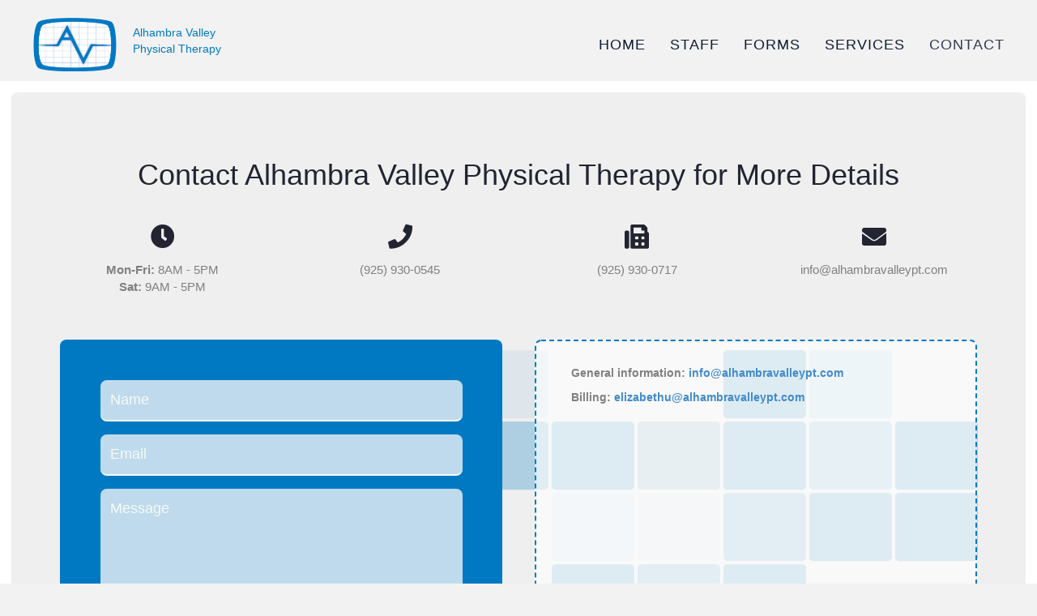

--- FILE ---
content_type: text/html; charset=UTF-8
request_url: https://alhambravalleypt.com/contact/
body_size: 14216
content:
<!DOCTYPE html>
<html lang="en-US">
<head> <script>
var gform;gform||(document.addEventListener("gform_main_scripts_loaded",function(){gform.scriptsLoaded=!0}),window.addEventListener("DOMContentLoaded",function(){gform.domLoaded=!0}),gform={domLoaded:!1,scriptsLoaded:!1,initializeOnLoaded:function(o){gform.domLoaded&&gform.scriptsLoaded?o():!gform.domLoaded&&gform.scriptsLoaded?window.addEventListener("DOMContentLoaded",o):document.addEventListener("gform_main_scripts_loaded",o)},hooks:{action:{},filter:{}},addAction:function(o,n,r,t){gform.addHook("action",o,n,r,t)},addFilter:function(o,n,r,t){gform.addHook("filter",o,n,r,t)},doAction:function(o){gform.doHook("action",o,arguments)},applyFilters:function(o){return gform.doHook("filter",o,arguments)},removeAction:function(o,n){gform.removeHook("action",o,n)},removeFilter:function(o,n,r){gform.removeHook("filter",o,n,r)},addHook:function(o,n,r,t,i){null==gform.hooks[o][n]&&(gform.hooks[o][n]=[]);var e=gform.hooks[o][n];null==i&&(i=n+"_"+e.length),gform.hooks[o][n].push({tag:i,callable:r,priority:t=null==t?10:t})},doHook:function(n,o,r){var t;if(r=Array.prototype.slice.call(r,1),null!=gform.hooks[n][o]&&((o=gform.hooks[n][o]).sort(function(o,n){return o.priority-n.priority}),o.forEach(function(o){"function"!=typeof(t=o.callable)&&(t=window[t]),"action"==n?t.apply(null,r):r[0]=t.apply(null,r)})),"filter"==n)return r[0]},removeHook:function(o,n,t,i){var r;null!=gform.hooks[o][n]&&(r=(r=gform.hooks[o][n]).filter(function(o,n,r){return!!(null!=i&&i!=o.tag||null!=t&&t!=o.priority)}),gform.hooks[o][n]=r)}});
</script>

<meta charset="UTF-8" />
<meta name='viewport' content='width=device-width, initial-scale=1.0' />
<meta http-equiv='X-UA-Compatible' content='IE=edge' />
<link rel="profile" href="https://gmpg.org/xfn/11" />
<meta name='robots' content='index, follow, max-image-preview:large, max-snippet:-1, max-video-preview:-1' />
	<style>img:is([sizes="auto" i], [sizes^="auto," i]) { contain-intrinsic-size: 3000px 1500px }</style>
	
	<!-- This site is optimized with the Yoast SEO plugin v26.7 - https://yoast.com/wordpress/plugins/seo/ -->
	<title>Contact Alhambra Valley Physical Therapy</title>
	<meta name="description" content="Therapists are trained to improve and restore movement and function through manual therapy and more. Contact Alhambra Valley Physical Therapy." />
	<link rel="canonical" href="https://alhambravalleypt.com/contact/" />
	<meta property="og:locale" content="en_US" />
	<meta property="og:type" content="article" />
	<meta property="og:title" content="Contact Alhambra Valley Physical Therapy" />
	<meta property="og:description" content="Therapists are trained to improve and restore movement and function through manual therapy and more. Contact Alhambra Valley Physical Therapy." />
	<meta property="og:url" content="https://alhambravalleypt.com/contact/" />
	<meta property="og:site_name" content="Alhambra Valley Physical Therapy" />
	<meta property="article:modified_time" content="2022-03-28T20:37:27+00:00" />
	<meta property="og:image" content="https://alhambravalleypt.com/wp-content/uploads/2022/03/main-1.jpg" />
	<meta property="og:image:width" content="700" />
	<meta property="og:image:height" content="464" />
	<meta property="og:image:type" content="image/jpeg" />
	<meta name="twitter:card" content="summary_large_image" />
	<meta name="twitter:label1" content="Est. reading time" />
	<meta name="twitter:data1" content="1 minute" />
	<script type="application/ld+json" class="yoast-schema-graph">{"@context":"https://schema.org","@graph":[{"@type":"WebPage","@id":"https://alhambravalleypt.com/contact/","url":"https://alhambravalleypt.com/contact/","name":"Contact Alhambra Valley Physical Therapy","isPartOf":{"@id":"https://alhambravalleypt.com/#website"},"primaryImageOfPage":{"@id":"https://alhambravalleypt.com/contact/#primaryimage"},"image":{"@id":"https://alhambravalleypt.com/contact/#primaryimage"},"thumbnailUrl":"https://alhambravalleypt.com/wp-content/uploads/2022/03/main-1.jpg","datePublished":"2022-03-11T17:49:12+00:00","dateModified":"2022-03-28T20:37:27+00:00","description":"Therapists are trained to improve and restore movement and function through manual therapy and more. Contact Alhambra Valley Physical Therapy.","breadcrumb":{"@id":"https://alhambravalleypt.com/contact/#breadcrumb"},"inLanguage":"en-US","potentialAction":[{"@type":"ReadAction","target":["https://alhambravalleypt.com/contact/"]}]},{"@type":"ImageObject","inLanguage":"en-US","@id":"https://alhambravalleypt.com/contact/#primaryimage","url":"https://alhambravalleypt.com/wp-content/uploads/2022/03/main-1.jpg","contentUrl":"https://alhambravalleypt.com/wp-content/uploads/2022/03/main-1.jpg","width":700,"height":464,"caption":"OLYMPUS DIGITAL CAMERA"},{"@type":"BreadcrumbList","@id":"https://alhambravalleypt.com/contact/#breadcrumb","itemListElement":[{"@type":"ListItem","position":1,"name":"Home","item":"https://alhambravalleypt.com/"},{"@type":"ListItem","position":2,"name":"Contact"}]},{"@type":"WebSite","@id":"https://alhambravalleypt.com/#website","url":"https://alhambravalleypt.com/","name":"Alhambra Valley Physical Therapy","description":"","potentialAction":[{"@type":"SearchAction","target":{"@type":"EntryPoint","urlTemplate":"https://alhambravalleypt.com/?s={search_term_string}"},"query-input":{"@type":"PropertyValueSpecification","valueRequired":true,"valueName":"search_term_string"}}],"inLanguage":"en-US"}]}</script>
	<!-- / Yoast SEO plugin. -->


<link rel="alternate" type="application/rss+xml" title="Alhambra Valley Physical Therapy &raquo; Feed" href="https://alhambravalleypt.com/feed/" />
<link rel="alternate" type="application/rss+xml" title="Alhambra Valley Physical Therapy &raquo; Comments Feed" href="https://alhambravalleypt.com/comments/feed/" />
<link rel="preload" href="https://alhambravalleypt.com/wp-content/plugins/bb-plugin/fonts/fontawesome/5.15.4/webfonts/fa-solid-900.woff2" as="font" type="font/woff2" crossorigin="anonymous">
		<style>
			.lazyload,
			.lazyloading {
				max-width: 100%;
			}
		</style>
		<script>
window._wpemojiSettings = {"baseUrl":"https:\/\/s.w.org\/images\/core\/emoji\/16.0.1\/72x72\/","ext":".png","svgUrl":"https:\/\/s.w.org\/images\/core\/emoji\/16.0.1\/svg\/","svgExt":".svg","source":{"concatemoji":"https:\/\/alhambravalleypt.com\/wp-includes\/js\/wp-emoji-release.min.js?ver=6.8.3"}};
/*! This file is auto-generated */
!function(s,n){var o,i,e;function c(e){try{var t={supportTests:e,timestamp:(new Date).valueOf()};sessionStorage.setItem(o,JSON.stringify(t))}catch(e){}}function p(e,t,n){e.clearRect(0,0,e.canvas.width,e.canvas.height),e.fillText(t,0,0);var t=new Uint32Array(e.getImageData(0,0,e.canvas.width,e.canvas.height).data),a=(e.clearRect(0,0,e.canvas.width,e.canvas.height),e.fillText(n,0,0),new Uint32Array(e.getImageData(0,0,e.canvas.width,e.canvas.height).data));return t.every(function(e,t){return e===a[t]})}function u(e,t){e.clearRect(0,0,e.canvas.width,e.canvas.height),e.fillText(t,0,0);for(var n=e.getImageData(16,16,1,1),a=0;a<n.data.length;a++)if(0!==n.data[a])return!1;return!0}function f(e,t,n,a){switch(t){case"flag":return n(e,"\ud83c\udff3\ufe0f\u200d\u26a7\ufe0f","\ud83c\udff3\ufe0f\u200b\u26a7\ufe0f")?!1:!n(e,"\ud83c\udde8\ud83c\uddf6","\ud83c\udde8\u200b\ud83c\uddf6")&&!n(e,"\ud83c\udff4\udb40\udc67\udb40\udc62\udb40\udc65\udb40\udc6e\udb40\udc67\udb40\udc7f","\ud83c\udff4\u200b\udb40\udc67\u200b\udb40\udc62\u200b\udb40\udc65\u200b\udb40\udc6e\u200b\udb40\udc67\u200b\udb40\udc7f");case"emoji":return!a(e,"\ud83e\udedf")}return!1}function g(e,t,n,a){var r="undefined"!=typeof WorkerGlobalScope&&self instanceof WorkerGlobalScope?new OffscreenCanvas(300,150):s.createElement("canvas"),o=r.getContext("2d",{willReadFrequently:!0}),i=(o.textBaseline="top",o.font="600 32px Arial",{});return e.forEach(function(e){i[e]=t(o,e,n,a)}),i}function t(e){var t=s.createElement("script");t.src=e,t.defer=!0,s.head.appendChild(t)}"undefined"!=typeof Promise&&(o="wpEmojiSettingsSupports",i=["flag","emoji"],n.supports={everything:!0,everythingExceptFlag:!0},e=new Promise(function(e){s.addEventListener("DOMContentLoaded",e,{once:!0})}),new Promise(function(t){var n=function(){try{var e=JSON.parse(sessionStorage.getItem(o));if("object"==typeof e&&"number"==typeof e.timestamp&&(new Date).valueOf()<e.timestamp+604800&&"object"==typeof e.supportTests)return e.supportTests}catch(e){}return null}();if(!n){if("undefined"!=typeof Worker&&"undefined"!=typeof OffscreenCanvas&&"undefined"!=typeof URL&&URL.createObjectURL&&"undefined"!=typeof Blob)try{var e="postMessage("+g.toString()+"("+[JSON.stringify(i),f.toString(),p.toString(),u.toString()].join(",")+"));",a=new Blob([e],{type:"text/javascript"}),r=new Worker(URL.createObjectURL(a),{name:"wpTestEmojiSupports"});return void(r.onmessage=function(e){c(n=e.data),r.terminate(),t(n)})}catch(e){}c(n=g(i,f,p,u))}t(n)}).then(function(e){for(var t in e)n.supports[t]=e[t],n.supports.everything=n.supports.everything&&n.supports[t],"flag"!==t&&(n.supports.everythingExceptFlag=n.supports.everythingExceptFlag&&n.supports[t]);n.supports.everythingExceptFlag=n.supports.everythingExceptFlag&&!n.supports.flag,n.DOMReady=!1,n.readyCallback=function(){n.DOMReady=!0}}).then(function(){return e}).then(function(){var e;n.supports.everything||(n.readyCallback(),(e=n.source||{}).concatemoji?t(e.concatemoji):e.wpemoji&&e.twemoji&&(t(e.twemoji),t(e.wpemoji)))}))}((window,document),window._wpemojiSettings);
</script>
<style id='wp-emoji-styles-inline-css'>

	img.wp-smiley, img.emoji {
		display: inline !important;
		border: none !important;
		box-shadow: none !important;
		height: 1em !important;
		width: 1em !important;
		margin: 0 0.07em !important;
		vertical-align: -0.1em !important;
		background: none !important;
		padding: 0 !important;
	}
</style>
<link rel='stylesheet' id='wp-block-library-css' href='https://alhambravalleypt.com/wp-includes/css/dist/block-library/style.min.css?ver=6.8.3' media='all' />
<style id='wp-block-library-theme-inline-css'>
.wp-block-audio :where(figcaption){color:#555;font-size:13px;text-align:center}.is-dark-theme .wp-block-audio :where(figcaption){color:#ffffffa6}.wp-block-audio{margin:0 0 1em}.wp-block-code{border:1px solid #ccc;border-radius:4px;font-family:Menlo,Consolas,monaco,monospace;padding:.8em 1em}.wp-block-embed :where(figcaption){color:#555;font-size:13px;text-align:center}.is-dark-theme .wp-block-embed :where(figcaption){color:#ffffffa6}.wp-block-embed{margin:0 0 1em}.blocks-gallery-caption{color:#555;font-size:13px;text-align:center}.is-dark-theme .blocks-gallery-caption{color:#ffffffa6}:root :where(.wp-block-image figcaption){color:#555;font-size:13px;text-align:center}.is-dark-theme :root :where(.wp-block-image figcaption){color:#ffffffa6}.wp-block-image{margin:0 0 1em}.wp-block-pullquote{border-bottom:4px solid;border-top:4px solid;color:currentColor;margin-bottom:1.75em}.wp-block-pullquote cite,.wp-block-pullquote footer,.wp-block-pullquote__citation{color:currentColor;font-size:.8125em;font-style:normal;text-transform:uppercase}.wp-block-quote{border-left:.25em solid;margin:0 0 1.75em;padding-left:1em}.wp-block-quote cite,.wp-block-quote footer{color:currentColor;font-size:.8125em;font-style:normal;position:relative}.wp-block-quote:where(.has-text-align-right){border-left:none;border-right:.25em solid;padding-left:0;padding-right:1em}.wp-block-quote:where(.has-text-align-center){border:none;padding-left:0}.wp-block-quote.is-large,.wp-block-quote.is-style-large,.wp-block-quote:where(.is-style-plain){border:none}.wp-block-search .wp-block-search__label{font-weight:700}.wp-block-search__button{border:1px solid #ccc;padding:.375em .625em}:where(.wp-block-group.has-background){padding:1.25em 2.375em}.wp-block-separator.has-css-opacity{opacity:.4}.wp-block-separator{border:none;border-bottom:2px solid;margin-left:auto;margin-right:auto}.wp-block-separator.has-alpha-channel-opacity{opacity:1}.wp-block-separator:not(.is-style-wide):not(.is-style-dots){width:100px}.wp-block-separator.has-background:not(.is-style-dots){border-bottom:none;height:1px}.wp-block-separator.has-background:not(.is-style-wide):not(.is-style-dots){height:2px}.wp-block-table{margin:0 0 1em}.wp-block-table td,.wp-block-table th{word-break:normal}.wp-block-table :where(figcaption){color:#555;font-size:13px;text-align:center}.is-dark-theme .wp-block-table :where(figcaption){color:#ffffffa6}.wp-block-video :where(figcaption){color:#555;font-size:13px;text-align:center}.is-dark-theme .wp-block-video :where(figcaption){color:#ffffffa6}.wp-block-video{margin:0 0 1em}:root :where(.wp-block-template-part.has-background){margin-bottom:0;margin-top:0;padding:1.25em 2.375em}
</style>
<style id='classic-theme-styles-inline-css'>
/*! This file is auto-generated */
.wp-block-button__link{color:#fff;background-color:#32373c;border-radius:9999px;box-shadow:none;text-decoration:none;padding:calc(.667em + 2px) calc(1.333em + 2px);font-size:1.125em}.wp-block-file__button{background:#32373c;color:#fff;text-decoration:none}
</style>
<style id='global-styles-inline-css'>
:root{--wp--preset--aspect-ratio--square: 1;--wp--preset--aspect-ratio--4-3: 4/3;--wp--preset--aspect-ratio--3-4: 3/4;--wp--preset--aspect-ratio--3-2: 3/2;--wp--preset--aspect-ratio--2-3: 2/3;--wp--preset--aspect-ratio--16-9: 16/9;--wp--preset--aspect-ratio--9-16: 9/16;--wp--preset--color--black: #000000;--wp--preset--color--cyan-bluish-gray: #abb8c3;--wp--preset--color--white: #ffffff;--wp--preset--color--pale-pink: #f78da7;--wp--preset--color--vivid-red: #cf2e2e;--wp--preset--color--luminous-vivid-orange: #ff6900;--wp--preset--color--luminous-vivid-amber: #fcb900;--wp--preset--color--light-green-cyan: #7bdcb5;--wp--preset--color--vivid-green-cyan: #00d084;--wp--preset--color--pale-cyan-blue: #8ed1fc;--wp--preset--color--vivid-cyan-blue: #0693e3;--wp--preset--color--vivid-purple: #9b51e0;--wp--preset--gradient--vivid-cyan-blue-to-vivid-purple: linear-gradient(135deg,rgba(6,147,227,1) 0%,rgb(155,81,224) 100%);--wp--preset--gradient--light-green-cyan-to-vivid-green-cyan: linear-gradient(135deg,rgb(122,220,180) 0%,rgb(0,208,130) 100%);--wp--preset--gradient--luminous-vivid-amber-to-luminous-vivid-orange: linear-gradient(135deg,rgba(252,185,0,1) 0%,rgba(255,105,0,1) 100%);--wp--preset--gradient--luminous-vivid-orange-to-vivid-red: linear-gradient(135deg,rgba(255,105,0,1) 0%,rgb(207,46,46) 100%);--wp--preset--gradient--very-light-gray-to-cyan-bluish-gray: linear-gradient(135deg,rgb(238,238,238) 0%,rgb(169,184,195) 100%);--wp--preset--gradient--cool-to-warm-spectrum: linear-gradient(135deg,rgb(74,234,220) 0%,rgb(151,120,209) 20%,rgb(207,42,186) 40%,rgb(238,44,130) 60%,rgb(251,105,98) 80%,rgb(254,248,76) 100%);--wp--preset--gradient--blush-light-purple: linear-gradient(135deg,rgb(255,206,236) 0%,rgb(152,150,240) 100%);--wp--preset--gradient--blush-bordeaux: linear-gradient(135deg,rgb(254,205,165) 0%,rgb(254,45,45) 50%,rgb(107,0,62) 100%);--wp--preset--gradient--luminous-dusk: linear-gradient(135deg,rgb(255,203,112) 0%,rgb(199,81,192) 50%,rgb(65,88,208) 100%);--wp--preset--gradient--pale-ocean: linear-gradient(135deg,rgb(255,245,203) 0%,rgb(182,227,212) 50%,rgb(51,167,181) 100%);--wp--preset--gradient--electric-grass: linear-gradient(135deg,rgb(202,248,128) 0%,rgb(113,206,126) 100%);--wp--preset--gradient--midnight: linear-gradient(135deg,rgb(2,3,129) 0%,rgb(40,116,252) 100%);--wp--preset--font-size--small: 13px;--wp--preset--font-size--medium: 20px;--wp--preset--font-size--large: 36px;--wp--preset--font-size--x-large: 42px;--wp--preset--spacing--20: 0.44rem;--wp--preset--spacing--30: 0.67rem;--wp--preset--spacing--40: 1rem;--wp--preset--spacing--50: 1.5rem;--wp--preset--spacing--60: 2.25rem;--wp--preset--spacing--70: 3.38rem;--wp--preset--spacing--80: 5.06rem;--wp--preset--shadow--natural: 6px 6px 9px rgba(0, 0, 0, 0.2);--wp--preset--shadow--deep: 12px 12px 50px rgba(0, 0, 0, 0.4);--wp--preset--shadow--sharp: 6px 6px 0px rgba(0, 0, 0, 0.2);--wp--preset--shadow--outlined: 6px 6px 0px -3px rgba(255, 255, 255, 1), 6px 6px rgba(0, 0, 0, 1);--wp--preset--shadow--crisp: 6px 6px 0px rgba(0, 0, 0, 1);}:where(.is-layout-flex){gap: 0.5em;}:where(.is-layout-grid){gap: 0.5em;}body .is-layout-flex{display: flex;}.is-layout-flex{flex-wrap: wrap;align-items: center;}.is-layout-flex > :is(*, div){margin: 0;}body .is-layout-grid{display: grid;}.is-layout-grid > :is(*, div){margin: 0;}:where(.wp-block-columns.is-layout-flex){gap: 2em;}:where(.wp-block-columns.is-layout-grid){gap: 2em;}:where(.wp-block-post-template.is-layout-flex){gap: 1.25em;}:where(.wp-block-post-template.is-layout-grid){gap: 1.25em;}.has-black-color{color: var(--wp--preset--color--black) !important;}.has-cyan-bluish-gray-color{color: var(--wp--preset--color--cyan-bluish-gray) !important;}.has-white-color{color: var(--wp--preset--color--white) !important;}.has-pale-pink-color{color: var(--wp--preset--color--pale-pink) !important;}.has-vivid-red-color{color: var(--wp--preset--color--vivid-red) !important;}.has-luminous-vivid-orange-color{color: var(--wp--preset--color--luminous-vivid-orange) !important;}.has-luminous-vivid-amber-color{color: var(--wp--preset--color--luminous-vivid-amber) !important;}.has-light-green-cyan-color{color: var(--wp--preset--color--light-green-cyan) !important;}.has-vivid-green-cyan-color{color: var(--wp--preset--color--vivid-green-cyan) !important;}.has-pale-cyan-blue-color{color: var(--wp--preset--color--pale-cyan-blue) !important;}.has-vivid-cyan-blue-color{color: var(--wp--preset--color--vivid-cyan-blue) !important;}.has-vivid-purple-color{color: var(--wp--preset--color--vivid-purple) !important;}.has-black-background-color{background-color: var(--wp--preset--color--black) !important;}.has-cyan-bluish-gray-background-color{background-color: var(--wp--preset--color--cyan-bluish-gray) !important;}.has-white-background-color{background-color: var(--wp--preset--color--white) !important;}.has-pale-pink-background-color{background-color: var(--wp--preset--color--pale-pink) !important;}.has-vivid-red-background-color{background-color: var(--wp--preset--color--vivid-red) !important;}.has-luminous-vivid-orange-background-color{background-color: var(--wp--preset--color--luminous-vivid-orange) !important;}.has-luminous-vivid-amber-background-color{background-color: var(--wp--preset--color--luminous-vivid-amber) !important;}.has-light-green-cyan-background-color{background-color: var(--wp--preset--color--light-green-cyan) !important;}.has-vivid-green-cyan-background-color{background-color: var(--wp--preset--color--vivid-green-cyan) !important;}.has-pale-cyan-blue-background-color{background-color: var(--wp--preset--color--pale-cyan-blue) !important;}.has-vivid-cyan-blue-background-color{background-color: var(--wp--preset--color--vivid-cyan-blue) !important;}.has-vivid-purple-background-color{background-color: var(--wp--preset--color--vivid-purple) !important;}.has-black-border-color{border-color: var(--wp--preset--color--black) !important;}.has-cyan-bluish-gray-border-color{border-color: var(--wp--preset--color--cyan-bluish-gray) !important;}.has-white-border-color{border-color: var(--wp--preset--color--white) !important;}.has-pale-pink-border-color{border-color: var(--wp--preset--color--pale-pink) !important;}.has-vivid-red-border-color{border-color: var(--wp--preset--color--vivid-red) !important;}.has-luminous-vivid-orange-border-color{border-color: var(--wp--preset--color--luminous-vivid-orange) !important;}.has-luminous-vivid-amber-border-color{border-color: var(--wp--preset--color--luminous-vivid-amber) !important;}.has-light-green-cyan-border-color{border-color: var(--wp--preset--color--light-green-cyan) !important;}.has-vivid-green-cyan-border-color{border-color: var(--wp--preset--color--vivid-green-cyan) !important;}.has-pale-cyan-blue-border-color{border-color: var(--wp--preset--color--pale-cyan-blue) !important;}.has-vivid-cyan-blue-border-color{border-color: var(--wp--preset--color--vivid-cyan-blue) !important;}.has-vivid-purple-border-color{border-color: var(--wp--preset--color--vivid-purple) !important;}.has-vivid-cyan-blue-to-vivid-purple-gradient-background{background: var(--wp--preset--gradient--vivid-cyan-blue-to-vivid-purple) !important;}.has-light-green-cyan-to-vivid-green-cyan-gradient-background{background: var(--wp--preset--gradient--light-green-cyan-to-vivid-green-cyan) !important;}.has-luminous-vivid-amber-to-luminous-vivid-orange-gradient-background{background: var(--wp--preset--gradient--luminous-vivid-amber-to-luminous-vivid-orange) !important;}.has-luminous-vivid-orange-to-vivid-red-gradient-background{background: var(--wp--preset--gradient--luminous-vivid-orange-to-vivid-red) !important;}.has-very-light-gray-to-cyan-bluish-gray-gradient-background{background: var(--wp--preset--gradient--very-light-gray-to-cyan-bluish-gray) !important;}.has-cool-to-warm-spectrum-gradient-background{background: var(--wp--preset--gradient--cool-to-warm-spectrum) !important;}.has-blush-light-purple-gradient-background{background: var(--wp--preset--gradient--blush-light-purple) !important;}.has-blush-bordeaux-gradient-background{background: var(--wp--preset--gradient--blush-bordeaux) !important;}.has-luminous-dusk-gradient-background{background: var(--wp--preset--gradient--luminous-dusk) !important;}.has-pale-ocean-gradient-background{background: var(--wp--preset--gradient--pale-ocean) !important;}.has-electric-grass-gradient-background{background: var(--wp--preset--gradient--electric-grass) !important;}.has-midnight-gradient-background{background: var(--wp--preset--gradient--midnight) !important;}.has-small-font-size{font-size: var(--wp--preset--font-size--small) !important;}.has-medium-font-size{font-size: var(--wp--preset--font-size--medium) !important;}.has-large-font-size{font-size: var(--wp--preset--font-size--large) !important;}.has-x-large-font-size{font-size: var(--wp--preset--font-size--x-large) !important;}
:where(.wp-block-post-template.is-layout-flex){gap: 1.25em;}:where(.wp-block-post-template.is-layout-grid){gap: 1.25em;}
:where(.wp-block-columns.is-layout-flex){gap: 2em;}:where(.wp-block-columns.is-layout-grid){gap: 2em;}
:root :where(.wp-block-pullquote){font-size: 1.5em;line-height: 1.6;}
</style>
<link rel='stylesheet' id='font-awesome-5-css' href='https://alhambravalleypt.com/wp-content/plugins/bb-plugin//fonts/fontawesome/5.15.4/css/all.min.css?ver=2.5.2.1' media='all' />
<link rel='stylesheet' id='uabb-animate-css' href='https://alhambravalleypt.com/wp-content/plugins/bb-ultimate-addon/modules/info-list/css/animate.css' media='all' />
<link rel='stylesheet' id='fl-builder-layout-12-css' href='https://alhambravalleypt.com/wp-content/uploads/bb-plugin/cache/12-layout.css?ver=beb47a343bab49a4eefa469927df4090' media='all' />
<link rel='stylesheet' id='wp-components-css' href='https://alhambravalleypt.com/wp-includes/css/dist/components/style.min.css?ver=6.8.3' media='all' />
<link rel='stylesheet' id='godaddy-styles-css' href='https://alhambravalleypt.com/wp-content/mu-plugins/vendor/wpex/godaddy-launch/includes/Dependencies/GoDaddy/Styles/build/latest.css?ver=2.0.2' media='all' />
<link rel='stylesheet' id='fl-builder-layout-bundle-0efecbda467ad1ba208d8213c58f60f1-css' href='https://alhambravalleypt.com/wp-content/uploads/bb-plugin/cache/0efecbda467ad1ba208d8213c58f60f1-layout-bundle.css?ver=2.5.2.1-1.4.1' media='all' />
<link rel='stylesheet' id='gd-core-css' href='https://alhambravalleypt.com/wp-content/plugins/pws-core/public/css/GD-cORe-public.css?ver=4.0.0' media='all' />
<link rel='stylesheet' id='jquery-magnificpopup-css' href='https://alhambravalleypt.com/wp-content/plugins/bb-plugin/css/jquery.magnificpopup.min.css?ver=2.5.2.1' media='all' />
<link rel='stylesheet' id='base-css' href='https://alhambravalleypt.com/wp-content/themes/bb-theme/css/base.min.css?ver=1.7.10' media='all' />
<link rel='stylesheet' id='fl-automator-skin-css' href='https://alhambravalleypt.com/wp-content/uploads/bb-theme/skin-636167bfdeae8.css?ver=1.7.10' media='all' />
<link rel='stylesheet' id='pp-animate-css' href='https://alhambravalleypt.com/wp-content/plugins/bbpowerpack/assets/css/animate.min.css?ver=3.5.1' media='all' />
<script src="https://alhambravalleypt.com/wp-includes/js/jquery/jquery.min.js?ver=3.7.1" id="jquery-core-js"></script>
<script src="https://alhambravalleypt.com/wp-includes/js/jquery/jquery-migrate.min.js?ver=3.4.1" id="jquery-migrate-js"></script>
<script src="https://alhambravalleypt.com/wp-includes/js/imagesloaded.min.js?ver=6.8.3" id="imagesloaded-js"></script>
<script src="https://alhambravalleypt.com/wp-content/plugins/pws-core/public/js/GD-cORe-public.js?ver=4.0.0" id="gd-core-js"></script>
<script id="smush-lazy-load-js-before">
var smushLazyLoadOptions = {"autoResizingEnabled":false,"autoResizeOptions":{"precision":5,"skipAutoWidth":true}};
</script>
<script src="https://alhambravalleypt.com/wp-content/plugins/wp-smush-pro/app/assets/js/smush-lazy-load.min.js?ver=3.23.2" id="smush-lazy-load-js"></script>
<link rel="https://api.w.org/" href="https://alhambravalleypt.com/wp-json/" /><link rel="alternate" title="JSON" type="application/json" href="https://alhambravalleypt.com/wp-json/wp/v2/pages/12" /><link rel="EditURI" type="application/rsd+xml" title="RSD" href="https://alhambravalleypt.com/xmlrpc.php?rsd" />
<link rel='shortlink' href='https://alhambravalleypt.com/?p=12' />
<link rel="alternate" title="oEmbed (JSON)" type="application/json+oembed" href="https://alhambravalleypt.com/wp-json/oembed/1.0/embed?url=https%3A%2F%2Falhambravalleypt.com%2Fcontact%2F" />
<link rel="alternate" title="oEmbed (XML)" type="text/xml+oembed" href="https://alhambravalleypt.com/wp-json/oembed/1.0/embed?url=https%3A%2F%2Falhambravalleypt.com%2Fcontact%2F&#038;format=xml" />
		<script>
			var bb_powerpack = {
				ajaxurl: 'https://alhambravalleypt.com/wp-admin/admin-ajax.php'
			};
		</script>
				<script>
			document.documentElement.className = document.documentElement.className.replace('no-js', 'js');
		</script>
		<link rel="icon" href="https://alhambravalleypt.com/wp-content/uploads/2022/03/avpt-green-sq-150x150.png" sizes="32x32" />
<link rel="icon" href="https://alhambravalleypt.com/wp-content/uploads/2022/03/avpt-green-sq.png" sizes="192x192" />
<link rel="apple-touch-icon" href="https://alhambravalleypt.com/wp-content/uploads/2022/03/avpt-green-sq.png" />
<meta name="msapplication-TileImage" content="https://alhambravalleypt.com/wp-content/uploads/2022/03/avpt-green-sq.png" />
</head>
<body class="wp-singular page-template-default page page-id-12 wp-theme-bb-theme fl-builder fl-theme-builder-header fl-theme-builder-header-header fl-theme-builder-footer fl-theme-builder-footer-footer fl-framework-base fl-preset-default fl-full-width fl-search-active" itemscope="itemscope" itemtype="https://schema.org/WebPage">
<a aria-label="Skip to content" class="fl-screen-reader-text" href="#fl-main-content">Skip to content</a><div class="fl-page">
	<header class="fl-builder-content fl-builder-content-219 fl-builder-global-templates-locked" data-post-id="219" data-type="header" data-sticky="0" data-sticky-on="" data-sticky-breakpoint="medium" data-shrink="0" data-overlay="0" data-overlay-bg="transparent" data-shrink-image-height="50px" itemscope="itemscope" itemtype="http://schema.org/WPHeader"><div class="fl-row fl-row-full-width fl-row-bg-color fl-node-a0r9bpi4vdgs" data-node="a0r9bpi4vdgs">
	<div class="fl-row-content-wrap">
		<div class="uabb-row-separator uabb-top-row-separator" >
</div>
						<div class="fl-row-content fl-row-full-width fl-node-content">
		
<div class="fl-col-group fl-node-xbdk0vy8qjsc fl-col-group-equal-height fl-col-group-align-center fl-col-group-custom-width" data-node="xbdk0vy8qjsc">
			<div class="fl-col fl-node-k6iagnr8px4j fl-col-small fl-col-small-full-width" data-node="k6iagnr8px4j">
	<div class="fl-col-content fl-node-content">
	<div class="fl-module fl-module-photo fl-node-ixob1dl7gue0" data-node="ixob1dl7gue0">
	<div class="fl-module-content fl-node-content">
		<div class="fl-photo fl-photo-align-left" itemscope itemtype="https://schema.org/ImageObject">
	<div class="fl-photo-content fl-photo-img-png">
				<a href="https://alhambravalleypt.com" target="_self" itemprop="url">
				<img decoding="async" class="fl-photo-img wp-image-357 size-full" src="https://alhambravalleypt.com/wp-content/uploads/2022/02/Logo-With-Text-Revisions-1-1-e1649872501884.png" alt="Logo-With-Text-Revisions-1" itemprop="image" height="259" width="405" title="Logo-With-Text-Revisions-1"  data-no-lazy="1" srcset="https://alhambravalleypt.com/wp-content/uploads/2022/02/Logo-With-Text-Revisions-1-1-e1649872501884.png 405w, https://alhambravalleypt.com/wp-content/uploads/2022/02/Logo-With-Text-Revisions-1-1-e1649872501884-300x192.png 300w" sizes="(max-width: 405px) 100vw, 405px" />
				</a>
					</div>
	</div>
	</div>
</div>
	</div>
</div>
			<div class="fl-col fl-node-5zk41x2ayscq fl-col-small fl-col-small-full-width" data-node="5zk41x2ayscq">
	<div class="fl-col-content fl-node-content">
	<div class="fl-module fl-module-rich-text fl-node-2hsm1vq4r75t" data-node="2hsm1vq4r75t">
	<div class="fl-module-content fl-node-content">
		<div class="fl-rich-text">
	<p><a href="https://alhambravalleypt.com/">Alhambra Valley</a><br />
Physical Therapy</p>
</div>
	</div>
</div>
	</div>
</div>
			<div class="fl-col fl-node-hqa0ko347dci" data-node="hqa0ko347dci">
	<div class="fl-col-content fl-node-content">
	<div class="fl-module fl-module-pp-advanced-menu fl-node-2tk0r4bgodjs hdr-menu" data-node="2tk0r4bgodjs">
	<div class="fl-module-content fl-node-content">
		<div class="pp-advanced-menu pp-advanced-menu-accordion-collapse pp-menu-default pp-menu-align-right">
   	   	<div class="pp-clear"></div>
	<nav class="pp-menu-nav" aria-label="main" itemscope="itemscope" itemtype="https://schema.org/SiteNavigationElement">
		
		<ul id="menu-main" class="menu pp-advanced-menu-horizontal pp-toggle-arrows"><li id="menu-item-5" class="menu-item menu-item-type-post_type menu-item-object-page menu-item-home"><a href="https://alhambravalleypt.com/" tabindex="0" role="link"><span class="menu-item-text">Home</span></a></li><li id="menu-item-7" class="menu-item menu-item-type-post_type menu-item-object-page"><a href="https://alhambravalleypt.com/staff/" tabindex="0" role="link"><span class="menu-item-text">Staff</span></a></li><li id="menu-item-9" class="menu-item menu-item-type-post_type menu-item-object-page"><a href="https://alhambravalleypt.com/forms/" tabindex="0" role="link"><span class="menu-item-text">Forms</span></a></li><li id="menu-item-11" class="menu-item menu-item-type-post_type menu-item-object-page"><a href="https://alhambravalleypt.com/services/" tabindex="0" role="link"><span class="menu-item-text">Services</span></a></li><li id="menu-item-13" class="menu-item menu-item-type-post_type menu-item-object-page current-menu-item page_item page-item-12 current_page_item"><a href="https://alhambravalleypt.com/contact/" aria-current="page" tabindex="0" role="link"><span class="menu-item-text">Contact</span></a></li></ul>
			</nav>
</div>
			<div class="pp-advanced-menu-mobile-toggle hamburger">
				<div class="pp-hamburger" tabindex="0" role="button" aria-label="Menu"><div class="pp-hamburger-box"><div class="pp-hamburger-inner"></div></div></div>			</div>
			<div class="pp-advanced-menu pp-advanced-menu-accordion-collapse full-screen">
	<div class="pp-clear"></div>
	<nav class="pp-menu-nav pp-menu-overlay pp-overlay-fade" aria-label="main" itemscope="itemscope" itemtype="https://schema.org/SiteNavigationElement">
		<div class="pp-menu-close-btn"></div>

		
		<ul id="menu-main-1" class="menu pp-advanced-menu-horizontal pp-toggle-arrows"><li id="menu-item-5" class="menu-item menu-item-type-post_type menu-item-object-page menu-item-home"><a href="https://alhambravalleypt.com/" tabindex="0" role="link"><span class="menu-item-text">Home</span></a></li><li id="menu-item-7" class="menu-item menu-item-type-post_type menu-item-object-page"><a href="https://alhambravalleypt.com/staff/" tabindex="0" role="link"><span class="menu-item-text">Staff</span></a></li><li id="menu-item-9" class="menu-item menu-item-type-post_type menu-item-object-page"><a href="https://alhambravalleypt.com/forms/" tabindex="0" role="link"><span class="menu-item-text">Forms</span></a></li><li id="menu-item-11" class="menu-item menu-item-type-post_type menu-item-object-page"><a href="https://alhambravalleypt.com/services/" tabindex="0" role="link"><span class="menu-item-text">Services</span></a></li><li id="menu-item-13" class="menu-item menu-item-type-post_type menu-item-object-page current-menu-item page_item page-item-12 current_page_item"><a href="https://alhambravalleypt.com/contact/" aria-current="page" tabindex="0" role="link"><span class="menu-item-text">Contact</span></a></li></ul>
			</nav>
</div>
	</div>
</div>
	</div>
</div>
	</div>
		</div>
	</div>
</div>
</header><div class="uabb-js-breakpoint" style="display: none;"></div>	<div id="fl-main-content" class="fl-page-content" itemprop="mainContentOfPage" role="main">

		
<div class="fl-content-full container">
	<div class="row">
		<div class="fl-content col-md-12">
			<article class="fl-post post-12 page type-page status-publish has-post-thumbnail hentry" id="fl-post-12" itemscope="itemscope" itemtype="https://schema.org/CreativeWork">

			<div class="fl-post-content clearfix" itemprop="text">
		<div class="fl-builder-content fl-builder-content-12 fl-builder-content-primary fl-builder-global-templates-locked" data-post-id="12"><div class="fl-row fl-row-full-width fl-row-bg-photo fl-node-l6imqn9az3pj fl-row-full-height fl-row-align-center fl-row-bg-overlay" data-node="l6imqn9az3pj">
	<div class="fl-row-content-wrap">
		<div class="uabb-row-separator uabb-top-row-separator" >
</div>
						<div class="fl-row-content fl-row-fixed-width fl-node-content">
		
<div class="fl-col-group fl-node-hz7cqe6jpb51" data-node="hz7cqe6jpb51">
			<div class="fl-col fl-node-dovueic2p03j" data-node="dovueic2p03j">
	<div class="fl-col-content fl-node-content">
	<div class="fl-module fl-module-pp-heading fl-node-yg5jvltkez1n" data-node="yg5jvltkez1n">
	<div class="fl-module-content fl-node-content">
		<div class="pp-heading-content">
		<div class="pp-heading  pp-center">

		<h1 class="heading-title">

			
			<span class="title-text pp-primary-title">Contact Alhambra Valley Physical Therapy for More Details</span>
			
			
		</h1>

	</div>
		
	</div>
	</div>
</div>
	</div>
</div>
	</div>

<div class="fl-col-group fl-node-ibjv6k7dew3f" data-node="ibjv6k7dew3f">
			<div class="fl-col fl-node-hpke5lqs6nmc fl-col-small fl-col-small-full-width" data-node="hpke5lqs6nmc">
	<div class="fl-col-content fl-node-content">
	<div class="fl-module fl-module-info-list fl-node-ce67g910m4du" data-node="ce67g910m4du">
	<div class="fl-module-content fl-node-content">
		
<div class="uabb-module-content uabb-info-list">
	<ul class="uabb-info-list-wrapper uabb-info-list-top">
		<li class="uabb-info-list-item info-list-item-dynamic0"><div class="uabb-info-list-content-wrapper fl-clearfix uabb-info-list-top"><div class="uabb-info-list-icon info-list-icon-dynamic0"><div class="uabb-module-content uabb-imgicon-wrap">				<span class="uabb-icon-wrap">
			<span class="uabb-icon">
				<i class="fas fa-clock"></i>
			</span>
		</span>
	
		</div></div><div class="uabb-info-list-content uabb-info-list-top info-list-content-dynamic0"><h3 class="uabb-info-list-title"></h3 ><div class="uabb-info-list-description uabb-text-editor info-list-description-dynamic0"><p><strong>Mon-Fri:</strong> 8AM - 5PM<br /><strong>Sat:</strong> 9AM - 5PM</p></div></div></div><div class="uabb-info-list-connector uabb-info-list-top"></div></li>	</ul>
</div>
	</div>
</div>
	</div>
</div>
			<div class="fl-col fl-node-a2yfluxgn09i fl-col-small fl-col-small-full-width" data-node="a2yfluxgn09i">
	<div class="fl-col-content fl-node-content">
	<div class="fl-module fl-module-info-list fl-node-hl4zujimsdoa" data-node="hl4zujimsdoa">
	<div class="fl-module-content fl-node-content">
		
<div class="uabb-module-content uabb-info-list">
	<ul class="uabb-info-list-wrapper uabb-info-list-top">
		<li class="uabb-info-list-item info-list-item-dynamic0"><div class="uabb-info-list-content-wrapper fl-clearfix uabb-info-list-top"><a href="tel:+19259300545" class="uabb-info-list-link" target="_self"  aria-label="Go to tel:+19259300545"></a><div class="uabb-info-list-icon info-list-icon-dynamic0"><div class="uabb-module-content uabb-imgicon-wrap">				<span class="uabb-icon-wrap">
			<span class="uabb-icon">
				<i class="fas fa-phone"></i>
			</span>
		</span>
	
		</div></div><div class="uabb-info-list-content uabb-info-list-top info-list-content-dynamic0"><h3 class="uabb-info-list-title"></h3 ><div class="uabb-info-list-description uabb-text-editor info-list-description-dynamic0"><p>(925) 930-0545</p></div></div></div><div class="uabb-info-list-connector uabb-info-list-top"></div></li>	</ul>
</div>
	</div>
</div>
	</div>
</div>
			<div class="fl-col fl-node-az8lism1xgfr fl-col-small fl-col-small-full-width" data-node="az8lism1xgfr">
	<div class="fl-col-content fl-node-content">
	<div class="fl-module fl-module-info-list fl-node-tcegqd5oszkr" data-node="tcegqd5oszkr">
	<div class="fl-module-content fl-node-content">
		
<div class="uabb-module-content uabb-info-list">
	<ul class="uabb-info-list-wrapper uabb-info-list-top">
		<li class="uabb-info-list-item info-list-item-dynamic0"><div class="uabb-info-list-content-wrapper fl-clearfix uabb-info-list-top"><div class="uabb-info-list-icon info-list-icon-dynamic0"><div class="uabb-module-content uabb-imgicon-wrap">				<span class="uabb-icon-wrap">
			<span class="uabb-icon">
				<i class="fas fa-fax"></i>
			</span>
		</span>
	
		</div></div><div class="uabb-info-list-content uabb-info-list-top info-list-content-dynamic0"><h3 class="uabb-info-list-title"></h3 ><div class="uabb-info-list-description uabb-text-editor info-list-description-dynamic0"><p>(925) 930-0717</p></div></div></div><div class="uabb-info-list-connector uabb-info-list-top"></div></li>	</ul>
</div>
	</div>
</div>
	</div>
</div>
			<div class="fl-col fl-node-90h7wz3p1bnv fl-col-small fl-col-small-full-width" data-node="90h7wz3p1bnv">
	<div class="fl-col-content fl-node-content">
	<div class="fl-module fl-module-info-list fl-node-5a4xzj9fqik7" data-node="5a4xzj9fqik7">
	<div class="fl-module-content fl-node-content">
		
<div class="uabb-module-content uabb-info-list">
	<ul class="uabb-info-list-wrapper uabb-info-list-top">
		<li class="uabb-info-list-item info-list-item-dynamic0"><div class="uabb-info-list-content-wrapper fl-clearfix uabb-info-list-top"><a href="mailto:info@alhambravalleypt.com" class="uabb-info-list-link" target="_self"  aria-label="Go to mailto:info@alhambravalleypt.com"></a><div class="uabb-info-list-icon info-list-icon-dynamic0"><div class="uabb-module-content uabb-imgicon-wrap">				<span class="uabb-icon-wrap">
			<span class="uabb-icon">
				<i class="fas fa-envelope"></i>
			</span>
		</span>
	
		</div></div><div class="uabb-info-list-content uabb-info-list-top info-list-content-dynamic0"><h3 class="uabb-info-list-title"></h3 ><div class="uabb-info-list-description uabb-text-editor info-list-description-dynamic0"><p>info@alhambravalleypt.com</p></div></div></div><div class="uabb-info-list-connector uabb-info-list-top"></div></li>	</ul>
</div>
	</div>
</div>
	</div>
</div>
	</div>

<div class="fl-col-group fl-node-l1zpyu5vtsqm fl-col-group-equal-height fl-col-group-align-center fl-col-group-custom-width" data-node="l1zpyu5vtsqm">
			<div class="fl-col fl-node-42q51nmjrdgt fl-col-small fl-col-small-full-width" data-node="42q51nmjrdgt">
	<div class="fl-col-content fl-node-content">
	<div class="fl-module fl-module-pp-gravity-form fl-node-pla2fvres95i" data-node="pla2fvres95i">
	<div class="fl-module-content fl-node-content">
		<div class="pp-gf-content">
	<div class="pp-gf-inner">
		
                <div class='gf_browser_chrome gform_wrapper gravity-theme' id='gform_wrapper_1' ><div id='gf_1' class='gform_anchor' tabindex='-1'></div><form method='post' enctype='multipart/form-data' target='gform_ajax_frame_1' id='gform_1'  action='/contact/#gf_1' novalidate>
                        <div class='gform_body gform-body'><div id='gform_fields_1' class='gform_fields top_label form_sublabel_below description_below'><div id="field_1_1" class="gfield gfield_contains_required field_sublabel_below field_description_below gfield_visibility_visible" ><label class='gfield_label' for='input_1_1' >Name<span class="gfield_required"><span class="gfield_required gfield_required_text">(Required)</span></span></label><div class='ginput_container ginput_container_text'><input name='input_1' id='input_1_1' type='text' value='' class='large'   tabindex='100' placeholder='Name' aria-required="true" aria-invalid="false"   /> </div></div><div id="field_1_2" class="gfield gfield--width-full gfield_contains_required field_sublabel_below field_description_below gfield_visibility_visible" ><label class='gfield_label' for='input_1_2' >Email<span class="gfield_required"><span class="gfield_required gfield_required_text">(Required)</span></span></label><div class='ginput_container ginput_container_email'>
                            <input name='input_2' id='input_1_2' type='email' value='' class='large' tabindex='101'  placeholder='Email' aria-required="true" aria-invalid="false"  />
                        </div></div><div id="field_1_3" class="gfield gfield--width-full gfield_contains_required field_sublabel_below field_description_below gfield_visibility_visible" ><label class='gfield_label' for='input_1_3' >Message<span class="gfield_required"><span class="gfield_required gfield_required_text">(Required)</span></span></label><div class='ginput_container ginput_container_textarea'><textarea name='input_3' id='input_1_3' class='textarea large' tabindex='102'   placeholder='Message' aria-required="true" aria-invalid="false"   rows='10' cols='50'></textarea></div></div><div id="field_1_4" class="gfield gform_validation_container field_sublabel_below field_description_below gfield_visibility_visible" ><label class='gfield_label' for='input_1_4' >Email</label><div class='ginput_container'><input name='input_4' id='input_1_4' type='text' value='' autocomplete='new-password'/></div><div class='gfield_description' id='gfield_description_1_4'>This field is for validation purposes and should be left unchanged.</div></div></div></div>
        <div class='gform_footer top_label'> <input type='submit' id='gform_submit_button_1' class='gform_button button' value='Submit' tabindex='103' onclick='if(window["gf_submitting_1"]){return false;}  if( !jQuery("#gform_1")[0].checkValidity || jQuery("#gform_1")[0].checkValidity()){window["gf_submitting_1"]=true;}  ' onkeypress='if( event.keyCode == 13 ){ if(window["gf_submitting_1"]){return false;} if( !jQuery("#gform_1")[0].checkValidity || jQuery("#gform_1")[0].checkValidity()){window["gf_submitting_1"]=true;}  jQuery("#gform_1").trigger("submit",[true]); }' /> <input type='hidden' name='gform_ajax' value='form_id=1&amp;title=&amp;description=&amp;tabindex=100' />
            <input type='hidden' class='gform_hidden' name='is_submit_1' value='1' />
            <input type='hidden' class='gform_hidden' name='gform_submit' value='1' />
            
            <input type='hidden' class='gform_hidden' name='gform_unique_id' value='' />
            <input type='hidden' class='gform_hidden' name='state_1' value='WyJbXSIsImM5YTg1NWEwMmYwZDZjMGYwZjg2Yjk0MDNhNjAxNmMxIl0=' />
            <input type='hidden' class='gform_hidden' name='gform_target_page_number_1' id='gform_target_page_number_1' value='0' />
            <input type='hidden' class='gform_hidden' name='gform_source_page_number_1' id='gform_source_page_number_1' value='1' />
            <input type='hidden' name='gform_field_values' value='' />
            
        </div>
                        </form>
                        </div>
                <iframe style='display:none;width:0px;height:0px;' src='about:blank' name='gform_ajax_frame_1' id='gform_ajax_frame_1' title='This iframe contains the logic required to handle Ajax powered Gravity Forms.'></iframe>
                <script>
gform.initializeOnLoaded( function() {gformInitSpinner( 1, 'https://alhambravalleypt.com/wp-content/plugins/gravityforms/images/spinner.svg' );jQuery('#gform_ajax_frame_1').on('load',function(){var contents = jQuery(this).contents().find('*').html();var is_postback = contents.indexOf('GF_AJAX_POSTBACK') >= 0;if(!is_postback){return;}var form_content = jQuery(this).contents().find('#gform_wrapper_1');var is_confirmation = jQuery(this).contents().find('#gform_confirmation_wrapper_1').length > 0;var is_redirect = contents.indexOf('gformRedirect(){') >= 0;var is_form = form_content.length > 0 && ! is_redirect && ! is_confirmation;var mt = parseInt(jQuery('html').css('margin-top'), 10) + parseInt(jQuery('body').css('margin-top'), 10) + 100;if(is_form){jQuery('#gform_wrapper_1').html(form_content.html());if(form_content.hasClass('gform_validation_error')){jQuery('#gform_wrapper_1').addClass('gform_validation_error');} else {jQuery('#gform_wrapper_1').removeClass('gform_validation_error');}setTimeout( function() { /* delay the scroll by 50 milliseconds to fix a bug in chrome */ jQuery(document).scrollTop(jQuery('#gform_wrapper_1').offset().top - mt); }, 50 );if(window['gformInitDatepicker']) {gformInitDatepicker();}if(window['gformInitPriceFields']) {gformInitPriceFields();}var current_page = jQuery('#gform_source_page_number_1').val();gformInitSpinner( 1, 'https://alhambravalleypt.com/wp-content/plugins/gravityforms/images/spinner.svg' );jQuery(document).trigger('gform_page_loaded', [1, current_page]);window['gf_submitting_1'] = false;}else if(!is_redirect){var confirmation_content = jQuery(this).contents().find('.GF_AJAX_POSTBACK').html();if(!confirmation_content){confirmation_content = contents;}setTimeout(function(){jQuery('#gform_wrapper_1').replaceWith(confirmation_content);jQuery(document).scrollTop(jQuery('#gf_1').offset().top - mt);jQuery(document).trigger('gform_confirmation_loaded', [1]);window['gf_submitting_1'] = false;wp.a11y.speak(jQuery('#gform_confirmation_message_1').text());}, 50);}else{jQuery('#gform_1').append(contents);if(window['gformRedirect']) {gformRedirect();}}jQuery(document).trigger('gform_post_render', [1, current_page]);} );} );
</script>
	</div>
</div>
	</div>
</div>
	</div>
</div>
			<div class="fl-col fl-node-gwde1kchzn87 fl-col-small fl-col-small-full-width" data-node="gwde1kchzn87">
	<div class="fl-col-content fl-node-content">
	<div class="fl-module fl-module-rich-text fl-node-epq8v5db19co" data-node="epq8v5db19co">
	<div class="fl-module-content fl-node-content">
		<div class="fl-rich-text">
	<p><strong>General information: <a href="mailto:info@alhambravalleypt.com">info@alhambravalleypt.com</a></strong></p>
<p><strong>Billing: <a href="mailto:elizabethu@alhambravalleypt.com">elizabethu@alhambravalleypt.com</a></strong></p>
</div>
	</div>
</div>
<div class="fl-module fl-module-html fl-node-j1lowi24mft3" data-node="j1lowi24mft3">
	<div class="fl-module-content fl-node-content">
		<div class="fl-html">
	<iframe data-src="https://www.google.com/maps/embed?pb=!1m14!1m8!1m3!1d12587.506944910841!2d-122.0750355!3d37.93331!3m2!1i1024!2i768!4f13.1!3m3!1m2!1s0x0%3A0x4e226a4e05d64710!2sAlhambra%20Valley%20Physical%20Therapy!5e0!3m2!1sen!2sus!4v1647628602731!5m2!1sen!2sus" width="600" height="450" style="border:0; border-radius:8px;" allowfullscreen="" src="[data-uri]" class="lazyload" data-load-mode="1"></iframe></div>
	</div>
</div>
	</div>
</div>
	</div>
		</div>
	</div>
</div>
</div><div class="uabb-js-breakpoint" style="display: none;"></div>	</div><!-- .fl-post-content -->
	
</article>

<!-- .fl-post -->
		</div>
	</div>
</div>


	</div><!-- .fl-page-content -->
	<footer class="fl-builder-content fl-builder-content-48 fl-builder-global-templates-locked" data-post-id="48" data-type="footer" itemscope="itemscope" itemtype="http://schema.org/WPFooter"><div class="fl-row fl-row-full-width fl-row-bg-color fl-node-jxgo8fwm1d4q" data-node="jxgo8fwm1d4q">
	<div class="fl-row-content-wrap">
		<div class="uabb-row-separator uabb-top-row-separator" >
</div>
						<div class="fl-row-content fl-row-full-width fl-node-content">
		
<div class="fl-col-group fl-node-jhm0pavuogle fl-col-group-equal-height fl-col-group-align-center fl-col-group-custom-width" data-node="jhm0pavuogle">
			<div class="fl-col fl-node-vq0ras3f46lp fl-col-small fl-col-small-full-width" data-node="vq0ras3f46lp">
	<div class="fl-col-content fl-node-content">
	<div class="fl-module fl-module-menu fl-node-i3o1fhtke026 fl-visible-medium-mobile" data-node="i3o1fhtke026">
	<div class="fl-module-content fl-node-content">
		<div class="fl-menu">
		<div class="fl-clear"></div>
	<nav aria-label="Menu" itemscope="itemscope" itemtype="https://schema.org/SiteNavigationElement"><ul id="menu-main-2" class="menu fl-menu-horizontal fl-toggle-none"><li id="menu-item-5" class="menu-item menu-item-type-post_type menu-item-object-page menu-item-home"><a href="https://alhambravalleypt.com/">Home</a></li><li id="menu-item-7" class="menu-item menu-item-type-post_type menu-item-object-page"><a href="https://alhambravalleypt.com/staff/">Staff</a></li><li id="menu-item-9" class="menu-item menu-item-type-post_type menu-item-object-page"><a href="https://alhambravalleypt.com/forms/">Forms</a></li><li id="menu-item-11" class="menu-item menu-item-type-post_type menu-item-object-page"><a href="https://alhambravalleypt.com/services/">Services</a></li><li id="menu-item-13" class="menu-item menu-item-type-post_type menu-item-object-page current-menu-item page_item page-item-12 current_page_item"><a href="https://alhambravalleypt.com/contact/">Contact</a></li></ul></nav></div>
	</div>
</div>
<div class="fl-module fl-module-menu fl-node-gsdnz40lywfq fl-visible-desktop" data-node="gsdnz40lywfq">
	<div class="fl-module-content fl-node-content">
		<div class="fl-menu">
		<div class="fl-clear"></div>
	<nav aria-label="Menu" itemscope="itemscope" itemtype="https://schema.org/SiteNavigationElement"><ul id="menu-main-3" class="menu fl-menu-vertical fl-toggle-none"><li id="menu-item-5" class="menu-item menu-item-type-post_type menu-item-object-page menu-item-home"><a href="https://alhambravalleypt.com/">Home</a></li><li id="menu-item-7" class="menu-item menu-item-type-post_type menu-item-object-page"><a href="https://alhambravalleypt.com/staff/">Staff</a></li><li id="menu-item-9" class="menu-item menu-item-type-post_type menu-item-object-page"><a href="https://alhambravalleypt.com/forms/">Forms</a></li><li id="menu-item-11" class="menu-item menu-item-type-post_type menu-item-object-page"><a href="https://alhambravalleypt.com/services/">Services</a></li><li id="menu-item-13" class="menu-item menu-item-type-post_type menu-item-object-page current-menu-item page_item page-item-12 current_page_item"><a href="https://alhambravalleypt.com/contact/">Contact</a></li></ul></nav></div>
	</div>
</div>
	</div>
</div>
			<div class="fl-col fl-node-w54hxkjacytp fl-col-small fl-col-small-full-width fl-col-has-cols" data-node="w54hxkjacytp">
	<div class="fl-col-content fl-node-content">
	
<div class="fl-col-group fl-node-ivam9spefzx8 fl-col-group-nested fl-col-group-equal-height fl-col-group-align-center" data-node="ivam9spefzx8">
			<div class="fl-col fl-node-8m2q9uft06ew fl-col-small fl-col-small-full-width" data-node="8m2q9uft06ew">
	<div class="fl-col-content fl-node-content">
	<div class="fl-module fl-module-photo fl-node-ob9pa7nxkysv" data-node="ob9pa7nxkysv">
	<div class="fl-module-content fl-node-content">
		<div class="fl-photo fl-photo-align-center" itemscope itemtype="https://schema.org/ImageObject">
	<div class="fl-photo-content fl-photo-img-png">
				<a href="https://alhambravalleypt.com" target="_self" itemprop="url">
				<img decoding="async" class="fl-photo-img wp-image-357 size-full lazyload" data-src="https://alhambravalleypt.com/wp-content/uploads/2022/02/Logo-With-Text-Revisions-1-1-e1649872501884.png" alt="Logo-With-Text-Revisions-1" itemprop="image" height="259" width="405" title="Logo-With-Text-Revisions-1" data-srcset="https://alhambravalleypt.com/wp-content/uploads/2022/02/Logo-With-Text-Revisions-1-1-e1649872501884.png 405w, https://alhambravalleypt.com/wp-content/uploads/2022/02/Logo-With-Text-Revisions-1-1-e1649872501884-300x192.png 300w" data-sizes="(max-width: 405px) 100vw, 405px" src="[data-uri]" style="--smush-placeholder-width: 405px; --smush-placeholder-aspect-ratio: 405/259;" />
				</a>
					</div>
	</div>
	</div>
</div>
	</div>
</div>
			<div class="fl-col fl-node-vq4reaunhy1f fl-col-small fl-col-small-full-width" data-node="vq4reaunhy1f">
	<div class="fl-col-content fl-node-content">
	<div class="fl-module fl-module-rich-text fl-node-gorlw2x3f67d" data-node="gorlw2x3f67d">
	<div class="fl-module-content fl-node-content">
		<div class="fl-rich-text">
	<p><a href="https://alhambravalleypt.com/">Alhambra Valley</a><br />
Physical Therapy</p>
</div>
	</div>
</div>
	</div>
</div>
	</div>
<div class="fl-module fl-module-rich-text fl-node-djgui8bykzfm" data-node="djgui8bykzfm">
	<div class="fl-module-content fl-node-content">
		<div class="fl-rich-text">
	<p>1923 Oak Park Blvd - Pleasant Hill, California 94523</p>
</div>
	</div>
</div>
	</div>
</div>
			<div class="fl-col fl-node-eclm25pdf3kt fl-col-small fl-col-small-full-width" data-node="eclm25pdf3kt">
	<div class="fl-col-content fl-node-content">
	<div class="fl-module fl-module-info-list fl-node-2ku38i0zx5rt" data-node="2ku38i0zx5rt">
	<div class="fl-module-content fl-node-content">
		
<div class="uabb-module-content uabb-info-list">
	<ul class="uabb-info-list-wrapper uabb-info-list-top">
		<li class="uabb-info-list-item info-list-item-dynamic0"><div class="uabb-info-list-content-wrapper fl-clearfix uabb-info-list-top"><div class="uabb-info-list-icon info-list-icon-dynamic0"><div class="uabb-module-content uabb-imgicon-wrap">				<span class="uabb-icon-wrap">
			<span class="uabb-icon">
				<i class="fas fa-clock"></i>
			</span>
		</span>
	
		</div></div><div class="uabb-info-list-content uabb-info-list-top info-list-content-dynamic0"><h3 class="uabb-info-list-title"></h3 ><div class="uabb-info-list-description uabb-text-editor info-list-description-dynamic0"><p><strong>Mon-Fri:</strong> 8AM - 5PM<br /><strong>Sat:</strong> 9AM - 5PM</p></div></div></div><div class="uabb-info-list-connector uabb-info-list-top"></div></li>	</ul>
</div>
	</div>
</div>
	</div>
</div>
			<div class="fl-col fl-node-t0293jerzn5y fl-col-small fl-col-small-full-width" data-node="t0293jerzn5y">
	<div class="fl-col-content fl-node-content">
	<div class="fl-module fl-module-info-list fl-node-018lhzxrkn6e" data-node="018lhzxrkn6e">
	<div class="fl-module-content fl-node-content">
		
<div class="uabb-module-content uabb-info-list">
	<ul class="uabb-info-list-wrapper uabb-info-list-top">
		<li class="uabb-info-list-item info-list-item-dynamic0"><div class="uabb-info-list-content-wrapper fl-clearfix uabb-info-list-top"><a href="tel:+19259300545" class="uabb-info-list-link" target="_self"  aria-label="Go to tel:+19259300545"></a><div class="uabb-info-list-icon info-list-icon-dynamic0"><div class="uabb-module-content uabb-imgicon-wrap">				<span class="uabb-icon-wrap">
			<span class="uabb-icon">
				<i class="fas fa-phone"></i>
			</span>
		</span>
	
		</div></div><div class="uabb-info-list-content uabb-info-list-top info-list-content-dynamic0"><h3 class="uabb-info-list-title"></h3 ><div class="uabb-info-list-description uabb-text-editor info-list-description-dynamic0"><p>(925) 930-0545</p></div></div></div><div class="uabb-info-list-connector uabb-info-list-top"></div></li>	</ul>
</div>
	</div>
</div>
	</div>
</div>
			<div class="fl-col fl-node-z6s8t0o2rmw7 fl-col-small fl-col-small-full-width" data-node="z6s8t0o2rmw7">
	<div class="fl-col-content fl-node-content">
	<div class="fl-module fl-module-info-list fl-node-yi98m2ftznla" data-node="yi98m2ftznla">
	<div class="fl-module-content fl-node-content">
		
<div class="uabb-module-content uabb-info-list">
	<ul class="uabb-info-list-wrapper uabb-info-list-top">
		<li class="uabb-info-list-item info-list-item-dynamic0"><div class="uabb-info-list-content-wrapper fl-clearfix uabb-info-list-top"><div class="uabb-info-list-content uabb-info-list-top info-list-content-dynamic0"><h3 class="uabb-info-list-title">FAX:</h3 ><div class="uabb-info-list-description uabb-text-editor info-list-description-dynamic0"><p>(925) 930-0717</p></div></div></div></li>	</ul>
</div>
	</div>
</div>
	</div>
</div>
			<div class="fl-col fl-node-2bq6lhwfrdog fl-col-small fl-col-small-full-width" data-node="2bq6lhwfrdog">
	<div class="fl-col-content fl-node-content">
	<div class="fl-module fl-module-info-list fl-node-g9iwvja1n67q" data-node="g9iwvja1n67q">
	<div class="fl-module-content fl-node-content">
		
<div class="uabb-module-content uabb-info-list">
	<ul class="uabb-info-list-wrapper uabb-info-list-top">
		<li class="uabb-info-list-item info-list-item-dynamic0"><div class="uabb-info-list-content-wrapper fl-clearfix uabb-info-list-top"><a href="mailto:info@alhambravalleypt.com" class="uabb-info-list-link" target="_self"  aria-label="Go to mailto:info@alhambravalleypt.com"></a><div class="uabb-info-list-icon info-list-icon-dynamic0"><div class="uabb-module-content uabb-imgicon-wrap">				<span class="uabb-icon-wrap">
			<span class="uabb-icon">
				<i class="fas fa-envelope"></i>
			</span>
		</span>
	
		</div></div><div class="uabb-info-list-content uabb-info-list-top info-list-content-dynamic0"><h3 class="uabb-info-list-title"></h3 ><div class="uabb-info-list-description uabb-text-editor info-list-description-dynamic0"><p>info@alhambravalleypt.com</p></div></div></div><div class="uabb-info-list-connector uabb-info-list-top"></div></li>	</ul>
</div>
	</div>
</div>
	</div>
</div>
	</div>

<div class="fl-col-group fl-node-9hzp8ftb1kvs" data-node="9hzp8ftb1kvs">
			<div class="fl-col fl-node-how1jqdu47mv fl-col-has-cols" data-node="how1jqdu47mv">
	<div class="fl-col-content fl-node-content">
	
<div class="fl-col-group fl-node-yx8gi7mfrwvt fl-col-group-nested fl-col-group-equal-height fl-col-group-align-center fl-col-group-custom-width" data-node="yx8gi7mfrwvt">
			<div class="fl-col fl-node-y6deopsgnru3 fl-col-small fl-col-small-full-width" data-node="y6deopsgnru3">
	<div class="fl-col-content fl-node-content">
	<div class="fl-module fl-module-rich-text fl-node-ud41nkljos8f" data-node="ud41nkljos8f">
	<div class="fl-module-content fl-node-content">
		<div class="fl-rich-text">
	<p>© 2026 Alhambra Valley Physical Therapy. All Rights Reserved.</p>
</div>
	</div>
</div>
	</div>
</div>
			<div class="fl-col fl-node-ocegmsutjy8p fl-col-small fl-col-small-full-width" data-node="ocegmsutjy8p">
	<div class="fl-col-content fl-node-content">
	<div class="fl-module fl-module-html fl-node-2jpv0q3cfw7i" data-node="2jpv0q3cfw7i">
	<div class="fl-module-content fl-node-content">
		<div class="fl-html">
	<div align="right">
<a rel="nofollow" href="https://www.godaddy.com/websites/web-design"
target="_blank"><img alt="GoDaddy Web Design"
src="https://nebula.wsimg.com/aadc63d8e8dbd533470bdc4e350bc4af?AccessKeyId=B7351D786AE96FEF6EBB&disposition=0&alloworigin=1"></a></div></div>
	</div>
</div>
	</div>
</div>
	</div>
	</div>
</div>
	</div>
		</div>
	</div>
</div>
</footer><div class="uabb-js-breakpoint" style="display: none;"></div>	</div><!-- .fl-page -->
<script type="speculationrules">
{"prefetch":[{"source":"document","where":{"and":[{"href_matches":"\/*"},{"not":{"href_matches":["\/wp-*.php","\/wp-admin\/*","\/wp-content\/uploads\/*","\/wp-content\/*","\/wp-content\/plugins\/*","\/wp-content\/themes\/bb-theme\/*","\/*\\?(.+)"]}},{"not":{"selector_matches":"a[rel~=\"nofollow\"]"}},{"not":{"selector_matches":".no-prefetch, .no-prefetch a"}}]},"eagerness":"conservative"}]}
</script>
<link rel='stylesheet' id='gform_basic-css' href='https://alhambravalleypt.com/wp-content/plugins/gravityforms/css/basic.min.css?ver=2.5.16.4' media='all' />
<link rel='stylesheet' id='gform_theme_ie11-css' href='https://alhambravalleypt.com/wp-content/plugins/gravityforms/css/theme-ie11.min.css?ver=2.5.16.4' media='all' />
<link rel='stylesheet' id='gform_theme-css' href='https://alhambravalleypt.com/wp-content/plugins/gravityforms/css/theme.min.css?ver=2.5.16.4' media='all' />
<script src="https://alhambravalleypt.com/wp-content/uploads/bb-plugin/cache/12-layout.js?ver=04b91efd3e6ac28fd3fecd659a39429a" id="fl-builder-layout-12-js"></script>
<script src="https://alhambravalleypt.com/wp-content/plugins/coblocks/dist/js/coblocks-animation.js?ver=3.1.16" id="coblocks-animation-js"></script>
<script src="https://alhambravalleypt.com/wp-content/plugins/coblocks/dist/js/vendors/tiny-swiper.js?ver=3.1.16" id="coblocks-tiny-swiper-js"></script>
<script id="coblocks-tinyswiper-initializer-js-extra">
var coblocksTinyswiper = {"carouselPrevButtonAriaLabel":"Previous","carouselNextButtonAriaLabel":"Next","sliderImageAriaLabel":"Image"};
</script>
<script src="https://alhambravalleypt.com/wp-content/plugins/coblocks/dist/js/coblocks-tinyswiper-initializer.js?ver=3.1.16" id="coblocks-tinyswiper-initializer-js"></script>
<script src="https://alhambravalleypt.com/wp-content/plugins/bb-plugin/js/jquery.ba-throttle-debounce.min.js?ver=2.5.2.1" id="jquery-throttle-js"></script>
<script src="https://alhambravalleypt.com/wp-content/uploads/bb-plugin/cache/9db68daaa0258719d18000953e24126e-layout-bundle.js?ver=2.5.2.1-1.4.1" id="fl-builder-layout-bundle-9db68daaa0258719d18000953e24126e-js"></script>
<script src="https://alhambravalleypt.com/wp-content/plugins/bb-plugin/js/jquery.magnificpopup.min.js?ver=2.5.2.1" id="jquery-magnificpopup-js"></script>
<script id="fl-automator-js-extra">
var themeopts = {"medium_breakpoint":"992","mobile_breakpoint":"768"};
</script>
<script src="https://alhambravalleypt.com/wp-content/themes/bb-theme/js/theme.min.js?ver=1.7.10" id="fl-automator-js"></script>
<script src="https://alhambravalleypt.com/wp-includes/js/dist/dom-ready.min.js?ver=f77871ff7694fffea381" id="wp-dom-ready-js"></script>
<script src="https://alhambravalleypt.com/wp-includes/js/dist/hooks.min.js?ver=4d63a3d491d11ffd8ac6" id="wp-hooks-js"></script>
<script src="https://alhambravalleypt.com/wp-includes/js/dist/i18n.min.js?ver=5e580eb46a90c2b997e6" id="wp-i18n-js"></script>
<script id="wp-i18n-js-after">
wp.i18n.setLocaleData( { 'text direction\u0004ltr': [ 'ltr' ] } );
</script>
<script src="https://alhambravalleypt.com/wp-includes/js/dist/a11y.min.js?ver=3156534cc54473497e14" id="wp-a11y-js"></script>
<script defer='defer' src="https://alhambravalleypt.com/wp-content/plugins/gravityforms/js/jquery.json.min.js?ver=2.5.16.4" id="gform_json-js"></script>
<script id="gform_gravityforms-js-extra">
var gform_i18n = {"datepicker":{"days":{"monday":"Mon","tuesday":"Tue","wednesday":"Wed","thursday":"Thu","friday":"Fri","saturday":"Sat","sunday":"Sun"},"months":{"january":"January","february":"February","march":"March","april":"April","may":"May","june":"June","july":"July","august":"August","september":"September","october":"October","november":"November","december":"December"},"firstDay":1,"iconText":"Select date"}};
var gf_global = {"gf_currency_config":{"name":"U.S. Dollar","symbol_left":"$","symbol_right":"","symbol_padding":"","thousand_separator":",","decimal_separator":".","decimals":2,"code":"USD"},"base_url":"https:\/\/alhambravalleypt.com\/wp-content\/plugins\/gravityforms","number_formats":[],"spinnerUrl":"https:\/\/alhambravalleypt.com\/wp-content\/plugins\/gravityforms\/images\/spinner.svg","strings":{"newRowAdded":"New row added.","rowRemoved":"Row removed","formSaved":"The form has been saved.  The content contains the link to return and complete the form."}};
var gf_legacy_multi = {"1":""};
</script>
<script id="gform_gravityforms-js-before">
var gform;gform||(document.addEventListener("gform_main_scripts_loaded",function(){gform.scriptsLoaded=!0}),window.addEventListener("DOMContentLoaded",function(){gform.domLoaded=!0}),gform={domLoaded:!1,scriptsLoaded:!1,initializeOnLoaded:function(o){gform.domLoaded&&gform.scriptsLoaded?o():!gform.domLoaded&&gform.scriptsLoaded?window.addEventListener("DOMContentLoaded",o):document.addEventListener("gform_main_scripts_loaded",o)},hooks:{action:{},filter:{}},addAction:function(o,n,r,t){gform.addHook("action",o,n,r,t)},addFilter:function(o,n,r,t){gform.addHook("filter",o,n,r,t)},doAction:function(o){gform.doHook("action",o,arguments)},applyFilters:function(o){return gform.doHook("filter",o,arguments)},removeAction:function(o,n){gform.removeHook("action",o,n)},removeFilter:function(o,n,r){gform.removeHook("filter",o,n,r)},addHook:function(o,n,r,t,i){null==gform.hooks[o][n]&&(gform.hooks[o][n]=[]);var e=gform.hooks[o][n];null==i&&(i=n+"_"+e.length),gform.hooks[o][n].push({tag:i,callable:r,priority:t=null==t?10:t})},doHook:function(n,o,r){var t;if(r=Array.prototype.slice.call(r,1),null!=gform.hooks[n][o]&&((o=gform.hooks[n][o]).sort(function(o,n){return o.priority-n.priority}),o.forEach(function(o){"function"!=typeof(t=o.callable)&&(t=window[t]),"action"==n?t.apply(null,r):r[0]=t.apply(null,r)})),"filter"==n)return r[0]},removeHook:function(o,n,t,i){var r;null!=gform.hooks[o][n]&&(r=(r=gform.hooks[o][n]).filter(function(o,n,r){return!!(null!=i&&i!=o.tag||null!=t&&t!=o.priority)}),gform.hooks[o][n]=r)}});
</script>
<script defer='defer' src="https://alhambravalleypt.com/wp-content/plugins/gravityforms/js/gravityforms.min.js?ver=2.5.16.4" id="gform_gravityforms-js"></script>
<script defer='defer' src="https://alhambravalleypt.com/wp-content/plugins/gravityforms/js/placeholders.jquery.min.js?ver=2.5.16.4" id="gform_placeholder-js"></script>
<script>
gform.initializeOnLoaded( function() { jQuery(document).on('gform_post_render', function(event, formId, currentPage){if(formId == 1) {if(typeof Placeholders != 'undefined'){
                        Placeholders.enable();
                    }} } );jQuery(document).bind('gform_post_conditional_logic', function(event, formId, fields, isInit){} ) } );
</script>
<script>
gform.initializeOnLoaded( function() { jQuery(document).trigger('gform_post_render', [1, 1]) } );
</script>
		<script>'undefined'=== typeof _trfq || (window._trfq = []);'undefined'=== typeof _trfd && (window._trfd=[]),
                _trfd.push({'tccl.baseHost':'secureserver.net'}),
                _trfd.push({'ap':'wpaas'},
                    {'server':'4887273f-9ee8-d955-d0ce-cfb7e5992b0a.secureserver.net'},
                    {'pod':'A2NLWPPOD07'},
                    {'storage':'a2cephmah002pod07_data04'},                     {'xid':'44601271'},
                    {'wp':'6.8.3'},
                    {'php':'8.2.30'},
                    {'loggedin':'0'},
                    {'cdn':'1'},
                    {'builder':'beaver-builder'},
                    {'theme':'bb-theme'},
                    {'wds':'1'},
                    {'wp_alloptions_count':'226'},
                    {'wp_alloptions_bytes':'62903'},
                    {'gdl_coming_soon_page':'0'}
                                    );
            var trafficScript = document.createElement('script'); trafficScript.src = 'https://img1.wsimg.com/signals/js/clients/scc-c2/scc-c2.min.js'; window.document.head.appendChild(trafficScript);</script>
		<script>window.addEventListener('click', function (elem) { var _elem$target, _elem$target$dataset, _window, _window$_trfq; return (elem === null || elem === void 0 ? void 0 : (_elem$target = elem.target) === null || _elem$target === void 0 ? void 0 : (_elem$target$dataset = _elem$target.dataset) === null || _elem$target$dataset === void 0 ? void 0 : _elem$target$dataset.eid) && ((_window = window) === null || _window === void 0 ? void 0 : (_window$_trfq = _window._trfq) === null || _window$_trfq === void 0 ? void 0 : _window$_trfq.push(["cmdLogEvent", "click", elem.target.dataset.eid]));});</script>
		<script src='https://img1.wsimg.com/traffic-assets/js/tccl-tti.min.js' onload="window.tti.calculateTTI()"></script>
		</body>
</html>


--- FILE ---
content_type: text/css
request_url: https://alhambravalleypt.com/wp-content/uploads/bb-plugin/cache/12-layout.css?ver=beb47a343bab49a4eefa469927df4090
body_size: 10382
content:
.fl-builder-content *,.fl-builder-content *:before,.fl-builder-content *:after {-webkit-box-sizing: border-box;-moz-box-sizing: border-box;box-sizing: border-box;}.fl-row:before,.fl-row:after,.fl-row-content:before,.fl-row-content:after,.fl-col-group:before,.fl-col-group:after,.fl-col:before,.fl-col:after,.fl-module:before,.fl-module:after,.fl-module-content:before,.fl-module-content:after {display: table;content: " ";}.fl-row:after,.fl-row-content:after,.fl-col-group:after,.fl-col:after,.fl-module:after,.fl-module-content:after {clear: both;}.fl-clear {clear: both;}.fl-clearfix:before,.fl-clearfix:after {display: table;content: " ";}.fl-clearfix:after {clear: both;}.sr-only {position: absolute;width: 1px;height: 1px;padding: 0;overflow: hidden;clip: rect(0,0,0,0);white-space: nowrap;border: 0;}.fl-visible-medium,.fl-visible-medium-mobile,.fl-visible-mobile,.fl-col-group .fl-visible-medium.fl-col,.fl-col-group .fl-visible-medium-mobile.fl-col,.fl-col-group .fl-visible-mobile.fl-col {display: none;}.fl-row,.fl-row-content {margin-left: auto;margin-right: auto;}.fl-row-content-wrap {position: relative;}.fl-builder-mobile .fl-row-bg-photo .fl-row-content-wrap {background-attachment: scroll;}.fl-row-bg-video,.fl-row-bg-video .fl-row-content,.fl-row-bg-embed,.fl-row-bg-embed .fl-row-content {position: relative;}.fl-row-bg-video .fl-bg-video,.fl-row-bg-embed .fl-bg-embed-code {bottom: 0;left: 0;overflow: hidden;position: absolute;right: 0;top: 0;}.fl-row-bg-video .fl-bg-video video,.fl-row-bg-embed .fl-bg-embed-code video {bottom: 0;left: 0px;max-width: none;position: absolute;right: 0;top: 0px;}.fl-row-bg-video .fl-bg-video iframe,.fl-row-bg-embed .fl-bg-embed-code iframe {pointer-events: none;width: 100vw;height: 56.25vw; max-width: none;min-height: 100vh;min-width: 177.77vh; position: absolute;top: 50%;left: 50%;transform: translate(-50%, -50%);-ms-transform: translate(-50%, -50%); -webkit-transform: translate(-50%, -50%); }.fl-bg-video-fallback {background-position: 50% 50%;background-repeat: no-repeat;background-size: cover;bottom: 0px;left: 0px;position: absolute;right: 0px;top: 0px;}.fl-row-bg-slideshow,.fl-row-bg-slideshow .fl-row-content {position: relative;}.fl-row .fl-bg-slideshow {bottom: 0;left: 0;overflow: hidden;position: absolute;right: 0;top: 0;z-index: 0;}.fl-builder-edit .fl-row .fl-bg-slideshow * {bottom: 0;height: auto !important;left: 0;position: absolute !important;right: 0;top: 0;}.fl-row-bg-overlay .fl-row-content-wrap:after {border-radius: inherit;content: '';display: block;position: absolute;top: 0;right: 0;bottom: 0;left: 0;z-index: 0;}.fl-row-bg-overlay .fl-row-content {position: relative;z-index: 1;}.fl-row-full-height .fl-row-content-wrap,.fl-row-custom-height .fl-row-content-wrap {display: -webkit-box;display: -webkit-flex;display: -ms-flexbox;display: flex;min-height: 100vh;}.fl-row-overlap-top .fl-row-content-wrap {display: -webkit-inline-box;display: -webkit-inline-flex;display: -moz-inline-box;display: -ms-inline-flexbox;display: inline-flex;width: 100%;}.fl-row-custom-height .fl-row-content-wrap {min-height: 0;}.fl-builder-edit .fl-row-full-height .fl-row-content-wrap {min-height: calc( 100vh - 48px );}.fl-row-full-height .fl-row-content,.fl-row-custom-height .fl-row-content {-webkit-box-flex: 1 1 auto; -moz-box-flex: 1 1 auto;-webkit-flex: 1 1 auto;-ms-flex: 1 1 auto;flex: 1 1 auto;}.fl-row-full-height .fl-row-full-width.fl-row-content,.fl-row-custom-height .fl-row-full-width.fl-row-content {max-width: 100%;width: 100%;}.fl-builder-ie-11 .fl-row.fl-row-full-height:not(.fl-visible-medium):not(.fl-visible-medium-mobile):not(.fl-visible-mobile),.fl-builder-ie-11 .fl-row.fl-row-custom-height:not(.fl-visible-medium):not(.fl-visible-medium-mobile):not(.fl-visible-mobile) {display: flex;flex-direction: column;height: 100%;}.fl-builder-ie-11 .fl-row-full-height .fl-row-content-wrap,.fl-builder-ie-11 .fl-row-custom-height .fl-row-content-wrap {height: auto;}.fl-builder-ie-11 .fl-row-full-height .fl-row-content,.fl-builder-ie-11 .fl-row-custom-height .fl-row-content {flex: 0 0 auto;flex-basis: 100%;margin: 0;}.fl-builder-ie-11 .fl-row-full-height.fl-row-align-top .fl-row-content,.fl-builder-ie-11 .fl-row-full-height.fl-row-align-bottom .fl-row-content,.fl-builder-ie-11 .fl-row-custom-height.fl-row-align-top .fl-row-content,.fl-builder-ie-11 .fl-row-custom-height.fl-row-align-bottom .fl-row-content {margin: 0 auto;}.fl-builder-ie-11 .fl-row-full-height.fl-row-align-center .fl-col-group:not(.fl-col-group-equal-height),.fl-builder-ie-11 .fl-row-custom-height.fl-row-align-center .fl-col-group:not(.fl-col-group-equal-height) {display: flex;align-items: center;justify-content: center;-webkit-align-items: center;-webkit-box-align: center;-webkit-box-pack: center;-webkit-justify-content: center;-ms-flex-align: center;-ms-flex-pack: center;}.fl-row-full-height.fl-row-align-center .fl-row-content-wrap,.fl-row-custom-height.fl-row-align-center .fl-row-content-wrap {align-items: center;justify-content: center;-webkit-align-items: center;-webkit-box-align: center;-webkit-box-pack: center;-webkit-justify-content: center;-ms-flex-align: center;-ms-flex-pack: center;}.fl-row-full-height.fl-row-align-bottom .fl-row-content-wrap,.fl-row-custom-height.fl-row-align-bottom .fl-row-content-wrap {align-items: flex-end;justify-content: flex-end;-webkit-align-items: flex-end;-webkit-justify-content: flex-end;-webkit-box-align: end;-webkit-box-pack: end;-ms-flex-align: end;-ms-flex-pack: end;}.fl-builder-ie-11 .fl-row-full-height.fl-row-align-bottom .fl-row-content-wrap,.fl-builder-ie-11 .fl-row-custom-height.fl-row-align-bottom .fl-row-content-wrap {justify-content: flex-start;-webkit-justify-content: flex-start;}@media all and (device-width: 768px) and (device-height: 1024px) and (orientation:portrait){.fl-row-full-height .fl-row-content-wrap{min-height: 1024px;}}@media all and (device-width: 1024px) and (device-height: 768px) and (orientation:landscape){.fl-row-full-height .fl-row-content-wrap{min-height: 768px;}}@media screen and (device-aspect-ratio: 40/71) {.fl-row-full-height .fl-row-content-wrap {min-height: 500px;}}.fl-col-group-equal-height,.fl-col-group-equal-height .fl-col,.fl-col-group-equal-height .fl-col-content{display: -webkit-box;display: -webkit-flex;display: -ms-flexbox;display: flex;}.fl-col-group-equal-height{-webkit-flex-wrap: wrap;-ms-flex-wrap: wrap;flex-wrap: wrap;width: 100%;}.fl-col-group-equal-height.fl-col-group-has-child-loading {-webkit-flex-wrap: nowrap;-ms-flex-wrap: nowrap;flex-wrap: nowrap;}.fl-col-group-equal-height .fl-col,.fl-col-group-equal-height .fl-col-content{-webkit-box-flex: 1 1 auto; -moz-box-flex: 1 1 auto;-webkit-flex: 1 1 auto;-ms-flex: 1 1 auto;flex: 1 1 auto;}.fl-col-group-equal-height .fl-col-content{-webkit-box-orient: vertical; -webkit-box-direction: normal;-webkit-flex-direction: column;-ms-flex-direction: column;flex-direction: column; flex-shrink: 1; min-width: 1px; max-width: 100%;width: 100%;}.fl-col-group-equal-height:before,.fl-col-group-equal-height .fl-col:before,.fl-col-group-equal-height .fl-col-content:before,.fl-col-group-equal-height:after,.fl-col-group-equal-height .fl-col:after,.fl-col-group-equal-height .fl-col-content:after{content: none;}.fl-col-group-equal-height.fl-col-group-align-center .fl-col-content {align-items: center;justify-content: center;-webkit-align-items: center;-webkit-box-align: center;-webkit-box-pack: center;-webkit-justify-content: center;-ms-flex-align: center;-ms-flex-pack: center;}.fl-col-group-equal-height.fl-col-group-align-bottom .fl-col-content {justify-content: flex-end;-webkit-justify-content: flex-end;-webkit-box-align: end;-webkit-box-pack: end;-ms-flex-pack: end;}.fl-col-group-equal-height.fl-col-group-align-center .fl-module,.fl-col-group-equal-height.fl-col-group-align-center .fl-col-group {width: 100%;}.fl-builder-ie-11 .fl-col-group-equal-height,.fl-builder-ie-11 .fl-col-group-equal-height .fl-col,.fl-builder-ie-11 .fl-col-group-equal-height .fl-col-content,.fl-builder-ie-11 .fl-col-group-equal-height .fl-module,.fl-col-group-equal-height.fl-col-group-align-center .fl-col-group {min-height: 1px;}.fl-col {float: left;min-height: 1px;}.fl-col-bg-overlay .fl-col-content {position: relative;}.fl-col-bg-overlay .fl-col-content:after {border-radius: inherit;content: '';display: block;position: absolute;top: 0;right: 0;bottom: 0;left: 0;z-index: 0;}.fl-col-bg-overlay .fl-module {position: relative;z-index: 2;}.fl-module img {max-width: 100%;}.fl-builder-module-template {margin: 0 auto;max-width: 1100px;padding: 20px;}.fl-builder-content a.fl-button,.fl-builder-content a.fl-button:visited {border-radius: 4px;-moz-border-radius: 4px;-webkit-border-radius: 4px;display: inline-block;font-size: 16px;font-weight: normal;line-height: 18px;padding: 12px 24px;text-decoration: none;text-shadow: none;}.fl-builder-content .fl-button:hover {text-decoration: none;}.fl-builder-content .fl-button:active {position: relative;top: 1px;}.fl-builder-content .fl-button-width-full .fl-button {display: block;text-align: center;}.fl-builder-content .fl-button-width-custom .fl-button {display: inline-block;text-align: center;max-width: 100%;}.fl-builder-content .fl-button-left {text-align: left;}.fl-builder-content .fl-button-center {text-align: center;}.fl-builder-content .fl-button-right {text-align: right;}.fl-builder-content .fl-button i {font-size: 1.3em;height: auto;margin-right:8px;vertical-align: middle;width: auto;}.fl-builder-content .fl-button i.fl-button-icon-after {margin-left: 8px;margin-right: 0;}.fl-builder-content .fl-button-has-icon .fl-button-text {vertical-align: middle;}.fl-icon-wrap {display: inline-block;}.fl-icon {display: table-cell;vertical-align: middle;}.fl-icon a {text-decoration: none;}.fl-icon i {float: right;height: auto;width: auto;}.fl-icon i:before {border: none !important;height: auto;width: auto;}.fl-icon-text {display: table-cell;text-align: left;padding-left: 15px;vertical-align: middle;}.fl-icon-text-empty {display: none;}.fl-icon-text *:last-child {margin: 0 !important;padding: 0 !important;}.fl-icon-text a {text-decoration: none;}.fl-icon-text span {display: block;}.fl-icon-text span.mce-edit-focus {min-width: 1px;}.fl-photo {line-height: 0;position: relative;}.fl-photo-align-left {text-align: left;}.fl-photo-align-center {text-align: center;}.fl-photo-align-right {text-align: right;}.fl-photo-content {display: inline-block;line-height: 0;position: relative;max-width: 100%;}.fl-photo-img-svg {width: 100%;}.fl-photo-content img {display: inline;height: auto;max-width: 100%;}.fl-photo-crop-circle img {-webkit-border-radius: 100%;-moz-border-radius: 100%;border-radius: 100%;}.fl-photo-caption {font-size: 13px;line-height: 18px;overflow: hidden;text-overflow: ellipsis;}.fl-photo-caption-below {padding-bottom: 20px;padding-top: 10px;}.fl-photo-caption-hover {background: rgba(0,0,0,0.7);bottom: 0;color: #fff;left: 0;opacity: 0;filter: alpha(opacity = 0);padding: 10px 15px;position: absolute;right: 0;-webkit-transition:opacity 0.3s ease-in;-moz-transition:opacity 0.3s ease-in;transition:opacity 0.3s ease-in;}.fl-photo-content:hover .fl-photo-caption-hover {opacity: 100;filter: alpha(opacity = 100);}.fl-builder-pagination,.fl-builder-pagination-load-more {padding: 40px 0;}.fl-builder-pagination ul.page-numbers {list-style: none;margin: 0;padding: 0;text-align: center;}.fl-builder-pagination li {display: inline-block;list-style: none;margin: 0;padding: 0;}.fl-builder-pagination li a.page-numbers,.fl-builder-pagination li span.page-numbers {border: 1px solid #e6e6e6;display: inline-block;padding: 5px 10px;margin: 0 0 5px;}.fl-builder-pagination li a.page-numbers:hover,.fl-builder-pagination li span.current {background: #f5f5f5;text-decoration: none;}.fl-slideshow,.fl-slideshow * {-webkit-box-sizing: content-box;-moz-box-sizing: content-box;box-sizing: content-box;}.fl-slideshow .fl-slideshow-image img {max-width: none !important;}.fl-slideshow-social {line-height: 0 !important;}.fl-slideshow-social * {margin: 0 !important;}.fl-builder-content .bx-wrapper .bx-viewport {background: transparent;border: none;box-shadow: none;-moz-box-shadow: none;-webkit-box-shadow: none;left: 0;}.mfp-wrap button.mfp-arrow,.mfp-wrap button.mfp-arrow:active,.mfp-wrap button.mfp-arrow:hover,.mfp-wrap button.mfp-arrow:focus {background: transparent !important;border: none !important;outline: none;position: absolute;top: 50%;box-shadow: none !important;-moz-box-shadow: none !important;-webkit-box-shadow: none !important;}.mfp-wrap .mfp-close,.mfp-wrap .mfp-close:active,.mfp-wrap .mfp-close:hover,.mfp-wrap .mfp-close:focus {background: transparent !important;border: none !important;outline: none;position: absolute;top: 0;box-shadow: none !important;-moz-box-shadow: none !important;-webkit-box-shadow: none !important;}.admin-bar .mfp-wrap .mfp-close,.admin-bar .mfp-wrap .mfp-close:active,.admin-bar .mfp-wrap .mfp-close:hover,.admin-bar .mfp-wrap .mfp-close:focus {top: 32px!important;}img.mfp-img {padding: 0;}.mfp-counter {display: none;}.mfp-wrap .mfp-preloader.fa {font-size: 30px;}.fl-form-field {margin-bottom: 15px;}.fl-form-field input.fl-form-error {border-color: #DD6420;}.fl-form-error-message {clear: both;color: #DD6420;display: none;padding-top: 8px;font-size: 12px;font-weight: lighter;}.fl-form-button-disabled {opacity: 0.5;}.fl-animation {opacity: 0;}.fl-builder-preview .fl-animation,.fl-builder-edit .fl-animation,.fl-animated {opacity: 1;}.fl-animated {animation-fill-mode: both;-webkit-animation-fill-mode: both;}.fl-button.fl-button-icon-animation i {width: 0 !important;opacity: 0;-ms-filter: "alpha(opacity=0)";transition: all 0.2s ease-out;-webkit-transition: all 0.2s ease-out;}.fl-button.fl-button-icon-animation:hover i {opacity: 1! important;-ms-filter: "alpha(opacity=100)";}.fl-button.fl-button-icon-animation i.fl-button-icon-after {margin-left: 0px !important;}.fl-button.fl-button-icon-animation:hover i.fl-button-icon-after {margin-left: 10px !important;}.fl-button.fl-button-icon-animation i.fl-button-icon-before {margin-right: 0 !important;}.fl-button.fl-button-icon-animation:hover i.fl-button-icon-before {margin-right: 20px !important;margin-left: -10px;}.single:not(.woocommerce).single-fl-builder-template .fl-content {width: 100%;}.fl-builder-layer {position: absolute;top:0;left:0;right: 0;bottom: 0;z-index: 0;pointer-events: none;overflow: hidden;}.fl-builder-shape-layer {z-index: 0;}.fl-builder-shape-layer.fl-builder-bottom-edge-layer {z-index: 1;}.fl-row-bg-overlay .fl-builder-shape-layer {z-index: 1;}.fl-row-bg-overlay .fl-builder-shape-layer.fl-builder-bottom-edge-layer {z-index: 2;}.fl-row-has-layers .fl-row-content {z-index: 1;}.fl-row-bg-overlay .fl-row-content {z-index: 2;}.fl-builder-layer > * {display: block;position: absolute;top:0;left:0;width: 100%;}.fl-builder-layer + .fl-row-content {position: relative;}.fl-builder-layer .fl-shape {fill: #aaa;stroke: none;stroke-width: 0;width:100%;}@supports (-webkit-touch-callout: inherit) {.fl-row.fl-row-bg-parallax .fl-row-content-wrap,.fl-row.fl-row-bg-fixed .fl-row-content-wrap {background-position: center !important;background-attachment: scroll !important;}}@supports (-webkit-touch-callout: none) {.fl-row.fl-row-bg-fixed .fl-row-content-wrap {background-position: center !important;background-attachment: scroll !important;}}.fl-row-content-wrap { margin: 0px; }.fl-row-content-wrap { padding: 20px; }.fl-row-fixed-width { max-width: 1200px; }.fl-col-content { margin: 0px; }.fl-col-content { padding: 0px; }.fl-module-content { margin: 20px; }@media (max-width: 1024px) { body.fl-builder-ie-11 .fl-row.fl-row-full-height.fl-visible-desktop,body.fl-builder-ie-11 .fl-row.fl-row-custom-height.fl-visible-desktop {display: none !important;}.fl-visible-desktop,.fl-visible-mobile,.fl-col-group .fl-visible-desktop.fl-col,.fl-col-group .fl-visible-mobile.fl-col {display: none;}.fl-visible-desktop-medium,.fl-visible-medium,.fl-visible-medium-mobile,.fl-col-group .fl-visible-desktop-medium.fl-col,.fl-col-group .fl-visible-medium.fl-col,.fl-col-group .fl-visible-medium-mobile.fl-col {display: block;}.fl-col-group-equal-height .fl-visible-desktop-medium.fl-col,.fl-col-group-equal-height .fl-visible-medium.fl-col,.fl-col-group-equal-height .fl-visible-medium-mobile.fl-col {display: flex;} }@media (max-width: 480px) { body.fl-builder-ie-11 .fl-row.fl-row-full-height.fl-visible-desktop,body.fl-builder-ie-11 .fl-row.fl-row-custom-height.fl-visible-desktop,body.fl-builder-ie-11 .fl-row.fl-row-full-height.fl-visible-desktop-medium,body.fl-builder-ie-11 .fl-row.fl-row-custom-height.fl-visible-desktop-medium {display: none !important;}.fl-visible-desktop,.fl-visible-desktop-medium,.fl-visible-medium,.fl-col-group .fl-visible-desktop.fl-col,.fl-col-group .fl-visible-desktop-medium.fl-col,.fl-col-group .fl-visible-medium.fl-col,.fl-col-group-equal-height .fl-visible-desktop-medium.fl-col,.fl-col-group-equal-height .fl-visible-medium.fl-col {display: none;}.fl-visible-medium-mobile,.fl-visible-mobile,.fl-col-group .fl-visible-medium-mobile.fl-col,.fl-col-group .fl-visible-mobile.fl-col {display: block;}.fl-row-content-wrap {background-attachment: scroll !important;}.fl-row-bg-parallax .fl-row-content-wrap {background-attachment: scroll !important;background-position: center center !important;}.fl-col-group.fl-col-group-equal-height {display: block;}.fl-col-group.fl-col-group-equal-height.fl-col-group-custom-width {display: -webkit-box;display: -webkit-flex;display: -ms-flexbox;display: flex;}.fl-col-group.fl-col-group-responsive-reversed {display: -webkit-box;display: -moz-box;display: -ms-flexbox;display: -moz-flex;display: -webkit-flex;display: flex;flex-flow: row wrap;-ms-box-orient: horizontal;-webkit-flex-flow: row wrap;}.fl-col-group.fl-col-group-responsive-reversed .fl-col {-webkit-box-flex: 0 0 100%; -moz-box-flex: 0 0 100%;-webkit-flex: 0 0 100%;-ms-flex: 0 0 100%;flex: 0 0 100%; min-width: 0;}.fl-col-group-responsive-reversed .fl-col:nth-of-type(1) {-webkit-box-ordinal-group: 12; -moz-box-ordinal-group: 12;-ms-flex-order: 12;-webkit-order: 12; order: 12;}.fl-col-group-responsive-reversed .fl-col:nth-of-type(2) {-webkit-box-ordinal-group: 11;-moz-box-ordinal-group: 11;-ms-flex-order: 11;-webkit-order: 11;order: 11;}.fl-col-group-responsive-reversed .fl-col:nth-of-type(3) {-webkit-box-ordinal-group: 10;-moz-box-ordinal-group: 10;-ms-flex-order: 10;-webkit-order: 10;order: 10;}.fl-col-group-responsive-reversed .fl-col:nth-of-type(4) {-webkit-box-ordinal-group: 9;-moz-box-ordinal-group: 9;-ms-flex-order: 9;-webkit-order: 9;order: 9;}.fl-col-group-responsive-reversed .fl-col:nth-of-type(5) {-webkit-box-ordinal-group: 8;-moz-box-ordinal-group: 8;-ms-flex-order: 8;-webkit-order: 8;order: 8;}.fl-col-group-responsive-reversed .fl-col:nth-of-type(6) {-webkit-box-ordinal-group: 7;-moz-box-ordinal-group: 7;-ms-flex-order: 7;-webkit-order: 7;order: 7;}.fl-col-group-responsive-reversed .fl-col:nth-of-type(7) {-webkit-box-ordinal-group: 6;-moz-box-ordinal-group: 6;-ms-flex-order: 6;-webkit-order: 6;order: 6;}.fl-col-group-responsive-reversed .fl-col:nth-of-type(8) {-webkit-box-ordinal-group: 5;-moz-box-ordinal-group: 5;-ms-flex-order: 5;-webkit-order: 5;order: 5;}.fl-col-group-responsive-reversed .fl-col:nth-of-type(9) {-webkit-box-ordinal-group: 4;-moz-box-ordinal-group: 4;-ms-flex-order: 4;-webkit-order: 4;order: 4;}.fl-col-group-responsive-reversed .fl-col:nth-of-type(10) {-webkit-box-ordinal-group: 3;-moz-box-ordinal-group: 3;-ms-flex-order: 3;-webkit-order: 3;order: 3;}.fl-col-group-responsive-reversed .fl-col:nth-of-type(11) {-webkit-box-ordinal-group: 2;-moz-box-ordinal-group: 2;-ms-flex-order: 2;-webkit-order: 2;order: 2;}.fl-col-group-responsive-reversed .fl-col:nth-of-type(12) {-webkit-box-ordinal-group: 1;-moz-box-ordinal-group: 1;-ms-flex-order: 1;-webkit-order: 1;order: 1;}.fl-col {clear: both;float: none;margin-left: auto;margin-right: auto;width: auto !important;}.fl-col-small:not(.fl-col-small-full-width) {max-width: 400px;}.fl-block-col-resize {display:none;}.fl-row[data-node] .fl-row-content-wrap {margin: 0;padding-left: 0;padding-right: 0;}.fl-row[data-node] .fl-bg-video,.fl-row[data-node] .fl-bg-slideshow {left: 0;right: 0;}.fl-col[data-node] .fl-col-content {margin: 0;padding-left: 0;padding-right: 0;} }.page .fl-post-header, .single-fl-builder-template .fl-post-header { display:none; }.fl-node-l6imqn9az3pj > .fl-row-content-wrap {background-color: rgba(235,236,232,0.4);background-image: url(https://alhambravalleypt.com/wp-content/uploads/2022/03/Grid-Revisions-1.png);background-repeat: no-repeat;background-position: right bottom;background-attachment: scroll;background-size: auto;border-top-left-radius: 8px;border-top-right-radius: 8px;border-bottom-left-radius: 8px;border-bottom-right-radius: 8px;}.fl-node-l6imqn9az3pj > .fl-row-content-wrap:after {background-color: rgba(237,237,237,0.69);} .fl-node-l6imqn9az3pj > .fl-row-content-wrap {margin-top:2vh;margin-right:2vh;margin-bottom:2vh;margin-left:2vh;}@media ( max-width: 1024px ) { .fl-node-l6imqn9az3pj.fl-row > .fl-row-content-wrap {margin-top:0vh;margin-right:1vh;margin-bottom:1vh;margin-left:1vh;}}@media ( max-width: 480px ) { .fl-node-l6imqn9az3pj.fl-row > .fl-row-content-wrap {margin-right:1%;margin-bottom:1%;margin-left:1%;}} .fl-node-l6imqn9az3pj > .fl-row-content-wrap {padding-top:60px;padding-right:40px;padding-bottom:40px;padding-left:40px;}@media ( max-width: 1024px ) { .fl-node-l6imqn9az3pj.fl-row > .fl-row-content-wrap {padding-top:0px;padding-right:0px;padding-bottom:0px;padding-left:0px;}}@media ( max-width: 480px ) { .fl-node-l6imqn9az3pj.fl-row > .fl-row-content-wrap {padding-top:0px;padding-right:0px;padding-bottom:0px;padding-left:0px;}}.fl-node-dovueic2p03j {width: 100%;}.fl-node-hpke5lqs6nmc {width: 25%;}.fl-node-a2yfluxgn09i {width: 25%;}.fl-node-az8lism1xgfr {width: 25%;}.fl-node-90h7wz3p1bnv {width: 25%;}.fl-node-42q51nmjrdgt {color: #f4f5f7;}.fl-builder-content .fl-node-42q51nmjrdgt *:not(input):not(textarea):not(select):not(a):not(h1):not(h2):not(h3):not(h4):not(h5):not(h6):not(.fl-menu-mobile-toggle) {color: #f4f5f7;}.fl-builder-content .fl-node-42q51nmjrdgt a {color: #f4f5f7;}.fl-builder-content .fl-node-42q51nmjrdgt a:hover {color: #f4f5f7;}.fl-builder-content .fl-node-42q51nmjrdgt h1,.fl-builder-content .fl-node-42q51nmjrdgt h2,.fl-builder-content .fl-node-42q51nmjrdgt h3,.fl-builder-content .fl-node-42q51nmjrdgt h4,.fl-builder-content .fl-node-42q51nmjrdgt h5,.fl-builder-content .fl-node-42q51nmjrdgt h6,.fl-builder-content .fl-node-42q51nmjrdgt h1 a,.fl-builder-content .fl-node-42q51nmjrdgt h2 a,.fl-builder-content .fl-node-42q51nmjrdgt h3 a,.fl-builder-content .fl-node-42q51nmjrdgt h4 a,.fl-builder-content .fl-node-42q51nmjrdgt h5 a,.fl-builder-content .fl-node-42q51nmjrdgt h6 a {color: #f4f5f7;}.fl-node-42q51nmjrdgt {width: 50%;}.fl-node-42q51nmjrdgt > .fl-col-content {background-color: #0079c2;border-top-left-radius: 8px;border-top-right-radius: 8px;border-bottom-left-radius: 8px;border-bottom-right-radius: 8px;}@media(max-width: 1024px) {.fl-builder-content .fl-node-42q51nmjrdgt {width: 100% !important;max-width: none;-webkit-box-flex: 0 1 auto;-moz-box-flex: 0 1 auto;-webkit-flex: 0 1 auto;-ms-flex: 0 1 auto;flex: 0 1 auto;}.fl-builder-content .fl-node-42q51nmjrdgt > .fl-col-content {min-height: 350px;}}@media(max-width: 480px) {.fl-builder-content .fl-node-42q51nmjrdgt {width: 100% !important;max-width: none;clear: none;float: left;}.fl-builder-content .fl-node-42q51nmjrdgt > .fl-col-content {min-height: 300px;}} .fl-node-42q51nmjrdgt > .fl-col-content {margin-top:20px;margin-right:20px;margin-bottom:20px;margin-left:20px;}@media ( max-width: 1024px ) { .fl-node-42q51nmjrdgt.fl-col > .fl-col-content {margin-top:20px;margin-right:20px;margin-bottom:20px;margin-left:20px;}}@media ( max-width: 480px ) { .fl-node-42q51nmjrdgt.fl-col > .fl-col-content {margin-top:10px;margin-right:10px;margin-bottom:10px;margin-left:10px;}} .fl-node-42q51nmjrdgt > .fl-col-content {padding-top:5%;padding-right:5%;padding-bottom:5%;padding-left:5%;}.fl-node-gwde1kchzn87 {width: 50%;}.fl-node-gwde1kchzn87 > .fl-col-content {background-color: rgba(255,255,255,0.63);border-style: dashed;border-width: 0;background-clip: border-box;border-color: #0079c2;border-top-width: 2px;border-right-width: 2px;border-bottom-width: 2px;border-left-width: 2px;border-top-left-radius: 8px;border-top-right-radius: 8px;border-bottom-left-radius: 8px;border-bottom-right-radius: 8px;}@media(max-width: 1024px) {.fl-builder-content .fl-node-gwde1kchzn87 {width: 100% !important;max-width: none;-webkit-box-flex: 0 1 auto;-moz-box-flex: 0 1 auto;-webkit-flex: 0 1 auto;-ms-flex: 0 1 auto;flex: 0 1 auto;}}@media(max-width: 480px) {.fl-builder-content .fl-node-gwde1kchzn87 {width: 100% !important;max-width: none;clear: none;float: left;}} .fl-node-gwde1kchzn87 > .fl-col-content {margin-top:20px;margin-right:20px;margin-bottom:20px;margin-left:20px;}@media ( max-width: 480px ) { .fl-node-gwde1kchzn87.fl-col > .fl-col-content {margin-top:10px;margin-right:10px;margin-bottom:10px;margin-left:10px;}}.bb-heading-input.input-small {width: 46px !important;}.pp-heading-content {overflow: hidden;}.pp-heading-content .pp-heading-link {text-decoration: none;}.pp-heading-content span.heading-title {display: block;}.pp-heading-content .pp-heading.pp-separator-inline .heading-title {display: inline-block;}.pp-heading-content .pp-heading.pp-separator-inline .heading-title span {position: relative;display: inline-block;}.pp-heading-content .pp-heading.pp-separator-inline .heading-title span:before,.pp-heading-content .pp-heading.pp-separator-inline .heading-title span:after {content: "";display: block;position: absolute;top: 50%;border-width: 0;}.pp-heading-content .pp-heading.pp-separator-inline .heading-title span:before {right: 100%;}.pp-heading-content .pp-heading.pp-separator-inline .heading-title span:after {left: 100%;}.pp-heading-content .pp-heading.pp-separator-inline.pp-left .heading-title span {padding-left: 0 !important;}.pp-heading-content .pp-heading.pp-separator-inline.pp-right .heading-title span {padding-right: 0 !important;}.pp-heading-content .pp-heading.pp-separator-inline.pp-left .heading-title span:before {display: none;}.pp-heading-content .pp-heading.pp-separator-inline.pp-right .heading-title span:after {display: none;}.pp-heading-content .pp-heading-separator {margin: 0 auto;padding: 0;position: relative;overflow: hidden;}.pp-heading-content .pp-heading-separator.line_with_icon:before {right: 50%;left: auto;}.pp-heading-content .pp-heading-separator.line_with_icon.pp-left:before {display: none;}.pp-heading-content .pp-heading-separator.line_with_icon.pp-right:after {display: none;}.pp-heading-content .pp-heading-separator.line_with_icon:after {left: 50%;right: auto;}.pp-heading-content .pp-heading-separator.line_with_icon.pp-left:after {left: 1%;}.pp-heading-content .pp-heading-separator.line_with_icon.pp-right:before {right: 1%;}.pp-heading-content .pp-heading-separator.line_with_icon:before,.pp-heading-content .pp-heading-separator.line_with_icon:after {content: "";position: absolute;bottom: 50%;border-width: 0;top: 50%;}.pp-heading-content .pp-heading-separator img.heading-icon-image {vertical-align: middle;box-shadow: none !important;max-width: 100%;}.pp-heading-content .pp-heading-separator .pp-separator-line {max-width: 100%;display: block;}.pp-heading-content .pp-heading-separator .pp-heading-separator-icon {display: inline-block;text-align: center;}.pp-heading-content .pp-heading-separator.icon_only span {display: inline-block;}@media only screen and (max-width: 768px) {.pp-heading-content .pp-heading.pp-separator-inline.pp-tablet-left .heading-title span {padding-left: 0 !important;}.pp-heading-content .pp-heading.pp-separator-inline.pp-tablet-right .heading-title span {padding-right: 0 !important;}.pp-heading-content .pp-heading.pp-separator-inline.pp-tablet-left .heading-title span:before {display: none;}.pp-heading-content .pp-heading.pp-separator-inline.pp-tablet-right .heading-title span:after {display: none;}.pp-heading-content .pp-heading-separator.line_with_icon.pp-tablet-left:before {display: none;}.pp-heading-content .pp-heading-separator.line_with_icon.pp-tablet-right:after {display: none;}.pp-heading-content .pp-heading-separator.line_with_icon.pp-tablet-left:after {left: 2%;}.pp-heading-content .pp-heading-separator.line_with_icon.pp-tablet-right:before {right: 2%;}}@media only screen and (max-width: 480px) {.pp-heading-content .pp-heading.pp-separator-inline.pp-mobile-left .heading-title span {padding-left: 0 !important;}.pp-heading-content .pp-heading.pp-separator-inline.pp-mobile-right .heading-title span {padding-right: 0 !important;}.pp-heading-content .pp-heading.pp-separator-inline.pp-mobile-left .heading-title span:before {display: none;}.pp-heading-content .pp-heading.pp-separator-inline.pp-mobile-right .heading-title span:after {display: none;}.pp-heading-content .pp-heading-separator.line_with_icon.pp-mobile-left:before {display: none;}.pp-heading-content .pp-heading-separator.line_with_icon.pp-mobile-left:before {display: none;}.pp-heading-content .pp-heading-separator.line_with_icon.pp-mobile-right:after {display: none;}.pp-heading-content .pp-heading-separator.line_with_icon.pp-mobile-left:after {left: 2%;}.pp-heading-content .pp-heading-separator.line_with_icon.pp-mobile-right:before {right: 2%;}}@media (max-width: 480px) {}div.fl-node-yg5jvltkez1n .pp-heading-content {text-align: center;}div.fl-node-yg5jvltkez1n .pp-heading-content .pp-heading {}div.fl-node-yg5jvltkez1n .pp-heading-content .pp-heading .heading-title span.pp-primary-title {color: #222431;}div.fl-node-yg5jvltkez1n .pp-heading-content .pp-heading .heading-title span.pp-secondary-title {margin-left: 0px;}div.fl-node-yg5jvltkez1n .pp-heading-content .pp-heading .heading-title {margin-top: 0px;margin-bottom: 0px;}div.fl-node-yg5jvltkez1n .pp-heading-content .pp-heading .heading-title span.title-text {display: inline-block;}div.fl-node-yg5jvltkez1n .pp-heading-content .pp-heading .pp-heading-link {}div.fl-node-yg5jvltkez1n div.pp-heading-content .pp-heading.pp-separator-inline .heading-title span {padding-right: 20px;padding-left: 20px;}div.fl-node-yg5jvltkez1n .pp-heading-content .pp-heading.pp-separator-inline .heading-title span:before {width: 100px;border-style: solid;border-bottom-width: 1px;}div.fl-node-yg5jvltkez1n .pp-heading-content .pp-heading.pp-separator-inline .heading-title span:after {width: 100px;border-style: solid;border-bottom-width: 1px;}div.fl-node-yg5jvltkez1n .pp-heading-content .pp-sub-heading {margin-top: 0px;margin-bottom: 0px;}div.fl-node-yg5jvltkez1n .pp-heading-content .pp-sub-heading,div.fl-node-yg5jvltkez1n .pp-heading-content .pp-sub-heading p {}div.fl-node-yg5jvltkez1n .pp-heading-content .pp-sub-heading p:last-of-type {margin-bottom: 0;}div.fl-node-yg5jvltkez1n .pp-heading-content .pp-heading-separator .pp-heading-separator-align {text-align: center;}div.fl-node-yg5jvltkez1n .pp-heading-content .pp-heading-separator.line_with_icon:before {margin-right: 20px;}div.fl-node-yg5jvltkez1n .pp-heading-content .pp-heading-separator.line_with_icon:after {margin-left: 20px;}div.fl-node-yg5jvltkez1n .pp-heading-content .pp-heading-separator.line_with_icon.pp-left:after {left: 1%;}div.fl-node-yg5jvltkez1n .pp-heading-content .pp-heading-separator.line_with_icon.pp-right:before {right: 1%;}div.fl-node-yg5jvltkez1n .pp-heading-content .pp-heading-separator.line_with_icon:before,div.fl-node-yg5jvltkez1n .pp-heading-content .pp-heading-separator.line_with_icon:after {width: 100px;border-style: solid;border-bottom-width: 1px;}div.fl-node-yg5jvltkez1n .pp-heading-content .pp-heading-separator img.heading-icon-image {}div.fl-node-yg5jvltkez1n .pp-heading-content .pp-heading-separator .pp-separator-line {border-bottom-style: solid;border-bottom-width: 1px;width: 100px;margin: 0 auto;}div.fl-node-yg5jvltkez1n .pp-heading-content .pp-heading-separator {margin-top: 10px;margin-bottom: 10px;}div.fl-node-yg5jvltkez1n .pp-heading-content .pp-heading-separator .pp-heading-separator-icon {display: inline-block;text-align: center;border-radius: 100px;border-width: 0px;border-style: none;}div.fl-node-yg5jvltkez1n .pp-heading-content .pp-heading-separator .pp-heading-separator-icon i,div.fl-node-yg5jvltkez1n .pp-heading-content .pp-heading-separator .pp-heading-separator-icon i:before {font-size: 16px;}div.fl-node-yg5jvltkez1n .pp-heading-content .pp-heading-separator.icon_only span {border-radius: 100px;border-width: 0px;border-style: none;}div.fl-node-yg5jvltkez1n .pp-heading-content .pp-heading-separator.icon_only img,div.fl-node-yg5jvltkez1n .pp-heading-content .pp-heading-separator.line_with_icon img {border-radius: 100px;}@media only screen and (max-width: 1024px) {div.fl-node-yg5jvltkez1n .pp-heading-content .pp-heading-separator .pp-heading-separator-align,div.fl-node-yg5jvltkez1n .pp-heading-content {text-align: ;}div.fl-node-yg5jvltkez1n .pp-heading-content .pp-heading-separator .pp-separator-line {}}@media only screen and (max-width: 480px) {div.fl-node-yg5jvltkez1n .pp-heading-content .pp-heading-separator .pp-heading-separator-align,div.fl-node-yg5jvltkez1n .pp-heading-content {text-align: ;}div.fl-node-yg5jvltkez1n .pp-heading-content .pp-heading-separator .pp-separator-line {}}div.fl-node-yg5jvltkez1n .pp-heading-content .pp-heading .heading-title {line-height: 1.2;}div.fl-node-yg5jvltkez1n .pp-heading-content .pp-heading-separator .pp-heading-separator-icon {padding-top: 0px;padding-right: 0px;padding-bottom: 0px;padding-left: 0px;}div.fl-node-yg5jvltkez1n .pp-heading-content .pp-heading-separator.icon_only span {padding-top: 0px;padding-right: 0px;padding-bottom: 0px;padding-left: 0px;}@media(max-width: 1024px) {div.fl-node-yg5jvltkez1n .pp-heading-content .pp-heading .heading-title {font-size: 36px;}}@media(max-width: 480px) {div.fl-node-yg5jvltkez1n .pp-heading-content .pp-heading .heading-title {font-size: 24px;}}.uabb-info-list .uabb-info-list-left,.uabb-info-list .uabb-info-list-right {float: none;}.uabb-info-list .uabb-info-list-wrapper > li {list-style: none;margin: 0;padding: 0;position: relative;}.uabb-module-content .uabb-text-editor :not(a) {color: inherit;}.uabb-module-content .uabb-text-editor :not(i) {font-family: inherit;}.uabb-module-content .uabb-text-editor :not(h1):not(h2):not(h3):not(h4):not(h5):not(h6) {font-size: inherit;line-height: inherit;}.uabb-module-content .uabb-text-editor :not(h1):not(h2):not(h3):not(h4):not(h5):not(h6):not(strong):not(b):not(i) {font-weight: inherit;}.uabb-info-list-content .uabb-info-list-description p:last-of-type {margin-bottom: 0;}.uabb-info-list-connector,.uabb-info-list-connector-top {height: 100%;position: absolute;z-index: 1;border-width: 0 0 0 1px;}.uabb-info-list-connector-top {top: 0;}.uabb-info-list-content-wrapper.uabb-info-list-left .uabb-info-list-icon,.uabb-info-list-content-wrapper.uabb-info-list-right .uabb-info-list-icon {display: inline-block;vertical-align: top;}.uabb-info-list-content-wrapper.uabb-info-list-left .uabb-info-list-icon {margin-right: 20px;}.uabb-info-list-content-wrapper.uabb-info-list-right {text-align: right;direction: rtl;}.uabb-info-list-content-wrapper.uabb-info-list-right * {direction: ltr;}.uabb-info-list-content-wrapper.uabb-info-list-right .uabb-info-list-icon {margin-left: 20px;}.uabb-info-list-wrapper.uabb-info-list-top li .uabb-info-list-icon {float: none;margin: 0 auto;}.uabb-info-list-wrapper.uabb-info-list-top li .uabb-info-list-content {margin: 15px;padding-bottom: 0;text-align: center;}.uabb-info-list-wrapper.uabb-info-list-top li .uabb-info-list-connector {height: 0;left: 50%;margin-left: 0;position: absolute;width: 100%;}.uabb-info-list-content.uabb-info-list-top {margin-right: 1em;padding: 0;}.uabb-info-list-link {position: absolute;width: 100%;height: 100%;left: 0;top: 0;bottom: 0;right: 0;z-index: 9;}.uabb-info-list-item .uabb-info-list-icon .uabb-icon-wrap {vertical-align: middle;}.uabb-info-list-item .uabb-info-list-icon a {box-shadow: none;}.uabb-info-list-wrapper.uabb-info-list-top .uabb-info-list-item {width: 100%;vertical-align: top;}.uabb-imgicon-wrap .uabb-icon i {margin: 0;}.uabb-info-list .uabb-info-list-wrapper,.uabb-info-list-content-wrapper .uabb-info-list-content h2,.uabb-info-list-content-wrapper .uabb-info-list-content h3,.uabb-info-list-content-wrapper .uabb-info-list-content h4,.uabb-info-list-content-wrapper .uabb-info-list-content h5,.uabb-info-list-content-wrapper .uabb-info-list-content h6 {margin: 0;padding: 0;}.uabb-info-list-content-wrapper,.uabb-info-list-icon {position: relative;z-index: 5;}.uabb-info-list-item:first-child .uabb-info-list-connector-top,.uabb-info-list-wrapper li:last-child .uabb-info-list-connector {display: none;}.uabb-info-list-content-wrapper.uabb-info-list-left .uabb-info-list-content,.uabb-info-list-content-wrapper.uabb-info-list-right .uabb-info-list-content,.uabb-info-list-wrapper.uabb-info-list-top li,.uabb-info-list-icon .icon {display: inline-block;}.uabb-info-list-content-wrapper.uabb-info-list-top .uabb-info-list-icon,.uabb-info-list-content-wrapper.uabb-info-list-top .uabb-info-list-content,.uabb-info-list-wrapper.uabb-info-list-top {display: block;}@media only screen and (max-width:767px) {.uabb-info-list-wrapper.uabb-info-list-top .uabb-info-list-item .uabb-info-list-connector {display: none;}}.fl-node-ce67g910m4du .uabb-info-list-wrapper .uabb-info-list-item:last-child {padding-bottom: 0;}.fl-node-ce67g910m4du .uabb-info-list-wrapper.uabb-info-list-top li .uabb-info-list-connector {left: calc(50% + 15px);width: calc(100% - 30px);top: 15px;}.fl-node-ce67g910m4du .uabb-info-list-wrapper .uabb-info-list-item {padding-bottom: 0px;}@media all and (min-width:768px) {.fl-node-ce67g910m4du .uabb-info-list-wrapper.uabb-info-list-top li{width: 100%;display: inline-block;}.fl-node-ce67g910m4du .uabb-info-list-wrapper .uabb-info-list-item {padding-right: 0px;padding-left: 0px;padding-bottom: 0;}}.fl-node-ce67g910m4du .uabb-info-list .uabb-info-list-icon .custom-character0 {text-align: center;color: ##428bca;font-size:30px;width:30px;height:30px;line-height:30px;margin: auto;}.fl-node-ce67g910m4du .info-list-icon-dynamic0 .uabb-imgicon-wrap {text-align: center;}.fl-node-ce67g910m4du .info-list-icon-dynamic0 .uabb-icon-wrap .uabb-icon i,.fl-node-ce67g910m4du .info-list-icon-dynamic0 .uabb-icon-wrap .uabb-icon i:before {color: #222431;font-size: 30px;height: auto;width: auto;line-height: 30px;height: 30px;width: 30px;text-align: center;}.fl-node-ce67g910m4du .info-list-icon-dynamic0 .uabb-icon-wrap .uabb-icon i:before {background: none;}.fl-node-ce67g910m4du .info-list-icon-dynamic0 .uabb-icon-wrap .uabb-icon i:hover,.fl-node-ce67g910m4du .info-list-icon-dynamic0 .uabb-icon-wrap .uabb-icon i:hover:before {color: ;}.fl-node-ce67g910m4du .info-list-icon-dynamic0 .uabb-icon-wrap .uabb-icon i:hover:before {background: none;}@media ( max-width: 1024px ) {.fl-node-ce67g910m4du .info-list-icon-dynamic0 .uabb-imgicon-wrap {text-align: ;}}@media ( max-width: 480px ) {.fl-node-ce67g910m4du .info-list-icon-dynamic0 .uabb-imgicon-wrap {text-align: ;}}.fl-node-ce67g910m4du .info-list-icon-dynamic0 .uabb-imgicon-wrap .uabb-photo-img {}.fl-node-ce67g910m4du .uabb-icon i {float: none;}.fl-node-ce67g910m4du .uabb-icon {display: block;}.fl-node-ce67g910m4du .uabb-info-list-content .uabb-info-list-title,.fl-node-ce67g910m4du .uabb-info-list-content .uabb-info-list-title * {}.fl-node-ce67g910m4du .uabb-info-list-content .uabb-info-list-description {}@media ( max-width: 1024px) {}@media ( max-width: 480px ) {.fl-builder-content .fl-node-ce67g910m4du .uabb-info-list-content-wrapper .uabb-info-list-icon {padding: 0;margin-bottom: 20px;}.fl-builder-content .fl-node-ce67g910m4du .uabb-info-list-content-wrapper .uabb-info-list-content,.fl-builder-content .fl-node-ce67g910m4du .uabb-info-list-content-wrapper .uabb-info-list-icon {display: block;width: 100%;text-align: center;}.fl-node-ce67g910m4du .uabb-info-list-wrapper.uabb-info-list-left li .uabb-info-list-connector,.fl-node-ce67g910m4du .uabb-info-list-wrapper.uabb-info-list-right li .uabb-info-list-connector,.fl-node-ce67g910m4du .uabb-info-list-wrapper.uabb-info-list-left li .uabb-info-list-connector-top,.fl-node-ce67g910m4du .uabb-info-list-wrapper.uabb-info-list-right li .uabb-info-list-connector-top {display: none;}}.fl-node-ce67g910m4du .uabb-info-list-content .uabb-info-list-title,.fl-node-ce67g910m4du .uabb-info-list-content .uabb-info-list-title * {font-weight: 700;font-size: 14px;}.fl-node-ce67g910m4du .uabb-info-list-content .uabb-info-list-description {font-weight: 400;font-size: 15px;}.fl-node-hl4zujimsdoa .uabb-info-list-wrapper .uabb-info-list-item:last-child {padding-bottom: 0;}.fl-node-hl4zujimsdoa .uabb-info-list-wrapper.uabb-info-list-top li .uabb-info-list-connector {left: calc(50% + 15px);width: calc(100% - 30px);top: 15px;}.fl-node-hl4zujimsdoa .uabb-info-list-wrapper .uabb-info-list-item {padding-bottom: 0px;}@media all and (min-width:768px) {.fl-node-hl4zujimsdoa .uabb-info-list-wrapper.uabb-info-list-top li{width: 100%;display: inline-block;}.fl-node-hl4zujimsdoa .uabb-info-list-wrapper .uabb-info-list-item {padding-right: 0px;padding-left: 0px;padding-bottom: 0;}}.fl-node-hl4zujimsdoa .uabb-info-list .uabb-info-list-icon .custom-character0 {text-align: center;color: ##428bca;font-size:30px;width:30px;height:30px;line-height:30px;margin: auto;}.fl-node-hl4zujimsdoa .info-list-icon-dynamic0 .uabb-imgicon-wrap {text-align: center;}.fl-node-hl4zujimsdoa .info-list-icon-dynamic0 .uabb-icon-wrap .uabb-icon i,.fl-node-hl4zujimsdoa .info-list-icon-dynamic0 .uabb-icon-wrap .uabb-icon i:before {color: #222431;font-size: 30px;height: auto;width: auto;line-height: 30px;height: 30px;width: 30px;text-align: center;}.fl-node-hl4zujimsdoa .info-list-icon-dynamic0 .uabb-icon-wrap .uabb-icon i:before {background: none;}.fl-node-hl4zujimsdoa .info-list-icon-dynamic0 .uabb-icon-wrap .uabb-icon i:hover,.fl-node-hl4zujimsdoa .info-list-icon-dynamic0 .uabb-icon-wrap .uabb-icon i:hover:before {color: ;}.fl-node-hl4zujimsdoa .info-list-icon-dynamic0 .uabb-icon-wrap .uabb-icon i:hover:before {background: none;}@media ( max-width: 1024px ) {.fl-node-hl4zujimsdoa .info-list-icon-dynamic0 .uabb-imgicon-wrap {text-align: ;}}@media ( max-width: 480px ) {.fl-node-hl4zujimsdoa .info-list-icon-dynamic0 .uabb-imgicon-wrap {text-align: ;}}.fl-node-hl4zujimsdoa .info-list-icon-dynamic0 .uabb-imgicon-wrap .uabb-photo-img {}.fl-node-hl4zujimsdoa .uabb-icon i {float: none;}.fl-node-hl4zujimsdoa .uabb-icon {display: block;}.fl-node-hl4zujimsdoa .uabb-info-list-content .uabb-info-list-title,.fl-node-hl4zujimsdoa .uabb-info-list-content .uabb-info-list-title * {}.fl-node-hl4zujimsdoa .uabb-info-list-content .uabb-info-list-description {}@media ( max-width: 1024px) {}@media ( max-width: 480px ) {.fl-builder-content .fl-node-hl4zujimsdoa .uabb-info-list-content-wrapper .uabb-info-list-icon {padding: 0;margin-bottom: 20px;}.fl-builder-content .fl-node-hl4zujimsdoa .uabb-info-list-content-wrapper .uabb-info-list-content,.fl-builder-content .fl-node-hl4zujimsdoa .uabb-info-list-content-wrapper .uabb-info-list-icon {display: block;width: 100%;text-align: center;}.fl-node-hl4zujimsdoa .uabb-info-list-wrapper.uabb-info-list-left li .uabb-info-list-connector,.fl-node-hl4zujimsdoa .uabb-info-list-wrapper.uabb-info-list-right li .uabb-info-list-connector,.fl-node-hl4zujimsdoa .uabb-info-list-wrapper.uabb-info-list-left li .uabb-info-list-connector-top,.fl-node-hl4zujimsdoa .uabb-info-list-wrapper.uabb-info-list-right li .uabb-info-list-connector-top {display: none;}}.fl-node-hl4zujimsdoa .uabb-info-list-content .uabb-info-list-title,.fl-node-hl4zujimsdoa .uabb-info-list-content .uabb-info-list-title * {font-weight: 700;font-size: 14px;}.fl-node-hl4zujimsdoa .uabb-info-list-content .uabb-info-list-description {font-weight: 400;font-size: 15px;}.fl-node-tcegqd5oszkr .uabb-info-list-wrapper .uabb-info-list-item:last-child {padding-bottom: 0;}.fl-node-tcegqd5oszkr .uabb-info-list-wrapper.uabb-info-list-top li .uabb-info-list-connector {left: calc(50% + 15px);width: calc(100% - 30px);top: 15px;}.fl-node-tcegqd5oszkr .uabb-info-list-wrapper .uabb-info-list-item {padding-bottom: 0px;}@media all and (min-width:768px) {.fl-node-tcegqd5oszkr .uabb-info-list-wrapper.uabb-info-list-top li{width: 100%;display: inline-block;}.fl-node-tcegqd5oszkr .uabb-info-list-wrapper .uabb-info-list-item {padding-right: 0px;padding-left: 0px;padding-bottom: 0;}}.fl-node-tcegqd5oszkr .uabb-info-list .uabb-info-list-icon .custom-character0 {text-align: center;color: ##428bca;font-size:30px;width:30px;height:30px;line-height:30px;margin: auto;}.fl-node-tcegqd5oszkr .info-list-icon-dynamic0 .uabb-imgicon-wrap {text-align: center;}.fl-node-tcegqd5oszkr .info-list-icon-dynamic0 .uabb-icon-wrap .uabb-icon i,.fl-node-tcegqd5oszkr .info-list-icon-dynamic0 .uabb-icon-wrap .uabb-icon i:before {color: #222431;font-size: 30px;height: auto;width: auto;line-height: 30px;height: 30px;width: 30px;text-align: center;}.fl-node-tcegqd5oszkr .info-list-icon-dynamic0 .uabb-icon-wrap .uabb-icon i:before {background: none;}.fl-node-tcegqd5oszkr .info-list-icon-dynamic0 .uabb-icon-wrap .uabb-icon i:hover,.fl-node-tcegqd5oszkr .info-list-icon-dynamic0 .uabb-icon-wrap .uabb-icon i:hover:before {color: ;}.fl-node-tcegqd5oszkr .info-list-icon-dynamic0 .uabb-icon-wrap .uabb-icon i:hover:before {background: none;}@media ( max-width: 1024px ) {.fl-node-tcegqd5oszkr .info-list-icon-dynamic0 .uabb-imgicon-wrap {text-align: ;}}@media ( max-width: 480px ) {.fl-node-tcegqd5oszkr .info-list-icon-dynamic0 .uabb-imgicon-wrap {text-align: ;}}.fl-node-tcegqd5oszkr .info-list-icon-dynamic0 .uabb-imgicon-wrap .uabb-photo-img {}.fl-node-tcegqd5oszkr .uabb-icon i {float: none;}.fl-node-tcegqd5oszkr .uabb-icon {display: block;}.fl-node-tcegqd5oszkr .uabb-info-list-content .uabb-info-list-title,.fl-node-tcegqd5oszkr .uabb-info-list-content .uabb-info-list-title * {}.fl-node-tcegqd5oszkr .uabb-info-list-content .uabb-info-list-description {}@media ( max-width: 1024px) {}@media ( max-width: 480px ) {.fl-builder-content .fl-node-tcegqd5oszkr .uabb-info-list-content-wrapper .uabb-info-list-icon {padding: 0;margin-bottom: 20px;}.fl-builder-content .fl-node-tcegqd5oszkr .uabb-info-list-content-wrapper .uabb-info-list-content,.fl-builder-content .fl-node-tcegqd5oszkr .uabb-info-list-content-wrapper .uabb-info-list-icon {display: block;width: 100%;text-align: center;}.fl-node-tcegqd5oszkr .uabb-info-list-wrapper.uabb-info-list-left li .uabb-info-list-connector,.fl-node-tcegqd5oszkr .uabb-info-list-wrapper.uabb-info-list-right li .uabb-info-list-connector,.fl-node-tcegqd5oszkr .uabb-info-list-wrapper.uabb-info-list-left li .uabb-info-list-connector-top,.fl-node-tcegqd5oszkr .uabb-info-list-wrapper.uabb-info-list-right li .uabb-info-list-connector-top {display: none;}}.fl-node-tcegqd5oszkr .uabb-info-list-content .uabb-info-list-title,.fl-node-tcegqd5oszkr .uabb-info-list-content .uabb-info-list-title * {font-weight: 700;font-size: 14px;}.fl-node-tcegqd5oszkr .uabb-info-list-content .uabb-info-list-description {font-weight: 400;font-size: 15px;}.fl-node-5a4xzj9fqik7 .uabb-info-list-wrapper .uabb-info-list-item:last-child {padding-bottom: 0;}.fl-node-5a4xzj9fqik7 .uabb-info-list-wrapper.uabb-info-list-top li .uabb-info-list-connector {left: calc(50% + 15px);width: calc(100% - 30px);top: 15px;}.fl-node-5a4xzj9fqik7 .uabb-info-list-wrapper .uabb-info-list-item {padding-bottom: 0px;}@media all and (min-width:768px) {.fl-node-5a4xzj9fqik7 .uabb-info-list-wrapper.uabb-info-list-top li{width: 100%;display: inline-block;}.fl-node-5a4xzj9fqik7 .uabb-info-list-wrapper .uabb-info-list-item {padding-right: 0px;padding-left: 0px;padding-bottom: 0;}}.fl-node-5a4xzj9fqik7 .uabb-info-list .uabb-info-list-icon .custom-character0 {text-align: center;color: ##428bca;font-size:30px;width:30px;height:30px;line-height:30px;margin: auto;}.fl-node-5a4xzj9fqik7 .info-list-icon-dynamic0 .uabb-imgicon-wrap {text-align: center;}.fl-node-5a4xzj9fqik7 .info-list-icon-dynamic0 .uabb-icon-wrap .uabb-icon i,.fl-node-5a4xzj9fqik7 .info-list-icon-dynamic0 .uabb-icon-wrap .uabb-icon i:before {color: #222431;font-size: 30px;height: auto;width: auto;line-height: 30px;height: 30px;width: 30px;text-align: center;}.fl-node-5a4xzj9fqik7 .info-list-icon-dynamic0 .uabb-icon-wrap .uabb-icon i:before {background: none;}.fl-node-5a4xzj9fqik7 .info-list-icon-dynamic0 .uabb-icon-wrap .uabb-icon i:hover,.fl-node-5a4xzj9fqik7 .info-list-icon-dynamic0 .uabb-icon-wrap .uabb-icon i:hover:before {color: ;}.fl-node-5a4xzj9fqik7 .info-list-icon-dynamic0 .uabb-icon-wrap .uabb-icon i:hover:before {background: none;}@media ( max-width: 1024px ) {.fl-node-5a4xzj9fqik7 .info-list-icon-dynamic0 .uabb-imgicon-wrap {text-align: ;}}@media ( max-width: 480px ) {.fl-node-5a4xzj9fqik7 .info-list-icon-dynamic0 .uabb-imgicon-wrap {text-align: ;}}.fl-node-5a4xzj9fqik7 .info-list-icon-dynamic0 .uabb-imgicon-wrap .uabb-photo-img {}.fl-node-5a4xzj9fqik7 .uabb-icon i {float: none;}.fl-node-5a4xzj9fqik7 .uabb-icon {display: block;}.fl-node-5a4xzj9fqik7 .uabb-info-list-content .uabb-info-list-title,.fl-node-5a4xzj9fqik7 .uabb-info-list-content .uabb-info-list-title * {}.fl-node-5a4xzj9fqik7 .uabb-info-list-content .uabb-info-list-description {}@media ( max-width: 1024px) {}@media ( max-width: 480px ) {.fl-builder-content .fl-node-5a4xzj9fqik7 .uabb-info-list-content-wrapper .uabb-info-list-icon {padding: 0;margin-bottom: 20px;}.fl-builder-content .fl-node-5a4xzj9fqik7 .uabb-info-list-content-wrapper .uabb-info-list-content,.fl-builder-content .fl-node-5a4xzj9fqik7 .uabb-info-list-content-wrapper .uabb-info-list-icon {display: block;width: 100%;text-align: center;}.fl-node-5a4xzj9fqik7 .uabb-info-list-wrapper.uabb-info-list-left li .uabb-info-list-connector,.fl-node-5a4xzj9fqik7 .uabb-info-list-wrapper.uabb-info-list-right li .uabb-info-list-connector,.fl-node-5a4xzj9fqik7 .uabb-info-list-wrapper.uabb-info-list-left li .uabb-info-list-connector-top,.fl-node-5a4xzj9fqik7 .uabb-info-list-wrapper.uabb-info-list-right li .uabb-info-list-connector-top {display: none;}}.fl-node-5a4xzj9fqik7 .uabb-info-list-content .uabb-info-list-title,.fl-node-5a4xzj9fqik7 .uabb-info-list-content .uabb-info-list-title * {font-weight: 700;font-size: 14px;}.fl-node-5a4xzj9fqik7 .uabb-info-list-content .uabb-info-list-description {font-weight: 400;font-size: 15px;}.bb-gf-input.input-small {width: 46px !important;}.pp-gf-content {position: relative;}.pp-gf-content:before {content: "";display: block;position: absolute;left: 0;top: 0;width: 100%;height: 100%;}.pp-gf-content .pp-gf-inner {position: relative;}.pp-gf-content .form-title,.pp-gf-content .form-description {position: relative;}.pp-gf-content .gform_wrapper form {position: relative;}.pp-gf-content .gform_wrapper .gform_body {width: 100% !important;}.pp-gf-content .gform_wrapper ul.gform_fields {padding: 0;}.pp-gf-content .gform_wrapper ul.gform_fields li.gfield {padding-right: 0;}.pp-gf-content .gform_wrapper ul.gform_fields li.gfield.gf_left_half {padding-right: 16px;}.pp-gf-content .gform_wrapper.gform_validation_error .gform_body ul li.gfield.gfield_error:not(.gf_left_half):not(.gf_right_half) {max-width: 100% !important;}.pp-gf-content .gform_wrapper .gfield input[type="checkbox"]:focus, .pp-gf-content .gform_wrapper .gfield input[type="radio"]:focus {width: auto;text-align: left !important;}.gform_wrapper .top_label li.gfield.gf_left_half input.medium,.gform_wrapper .top_label li.gfield.gf_right_half input.medium,.gform_wrapper .top_label li.gfield.gf_left_half select.medium,.gform_wrapper .top_label li.gfield.gf_right_half select.medium {width: 100% !important;}.gform_wrapper .gfield input:not([type='radio']):not([type='checkbox']):not([type='submit']):not([type='button']):not([type='image']):not([type='file']),.gform_wrapper .gfield input:focus,.gform_wrapper .gfield select,.gform_wrapper .gfield textarea {height: auto;}.gform_wrapper .ginput_complex input:not([type=radio]):not([type=checkbox]):not([type=submit]):not([type=image]):not([type=file]) {width: 100% !important;}.gform_wrapper.gf_browser_chrome .gfield_checkbox li input,.gform_wrapper.gf_browser_chrome .gfield_checkbox li input[type=checkbox],.gform_wrapper.gf_browser_chrome .gfield_radio li input[type=radio] {margin-top: 0 !important;}div.gform_wrapper .field_sublabel_below .ginput_complex.ginput_container label {margin-bottom: 0;}.pp-gf-content .gform_wrapper ul li.gfield {margin-top: 0;}.pp-gf-content .gform_wrapper ul.gfield_radio li input:not([type='radio']):not([type='checkbox']):not([type='submit']):not([type='button']):not([type='image']):not([type='file']) {width: auto !important;display: inline-block;}.pp-gf-content .gform_wrapper .ginput_complex span.ginput_full {display: block;}.pp-gf-content .gform_wrapper .gfield .gfield_description {padding-top: 5px;}.pp-gf-content .gform_wrapper h2.gsection_title {margin-bottom: 0;}@media only screen and (max-width: 640px) {.pp-gf-content .gform_wrapper ul.gform_fields li.gfield.gf_left_half {padding-right: 0;}}@media (max-width: 480px) {}.fl-node-pla2fvres95i .pp-gf-content .gform_wrapper {max-width: 100%;}.fl-node-pla2fvres95i .pp-gf-content {background-color: transparent;background-size: cover;background-repeat: no-repeat;}.fl-node-pla2fvres95i .pp-gf-content .gform_wrapper ul li.gfield {list-style-type: none !important;margin-bottom: 10px;}.fl-builder-content .fl-node-pla2fvres95i .pp-gf-content .gform_wrapper .gform_title,.fl-builder-content .fl-node-pla2fvres95i .pp-gf-content .form-title {display: none;}.fl-builder-content .fl-node-pla2fvres95i .pp-gf-content .form-title {display: none;}.fl-builder-content .fl-node-pla2fvres95i .pp-gf-content .gform_wrapper .gform_title {}.fl-builder-content .fl-node-pla2fvres95i .pp-gf-content .gform_wrapper span.gform_description,.fl-builder-content .fl-node-pla2fvres95i .pp-gf-content .form-description {display: none;}.fl-builder-content .fl-node-pla2fvres95i .pp-gf-content .form-description {display: none;}.fl-builder-content .fl-node-pla2fvres95i .pp-gf-content .gform_wrapper span.gform_description {}.fl-builder-content .fl-node-pla2fvres95i .pp-gf-content .gform_wrapper .gfield .gfield_label {display: none;}.fl-builder-content .fl-node-pla2fvres95i .pp-gf-content .gform_wrapper .gfield .ginput_complex.ginput_container label {display: none;}.fl-node-pla2fvres95i .pp-gf-content .gform_wrapper .ginput_container label,.fl-node-pla2fvres95i .pp-gf-content .gform_wrapper table.gfield_list thead th,.fl-node-pla2fvres95i .pp-gf-content .gform_wrapper span.ginput_product_price_label,.fl-node-pla2fvres95i .pp-gf-content .gform_wrapper span.ginput_quantity_label,.fl-node-pla2fvres95i .pp-gf-content .gform_wrapper .gfield_html {}.fl-node-pla2fvres95i .pp-gf-content .gform_wrapper span.ginput_product_price {color: #900900 !important;}.fl-node-pla2fvres95i .pp-gf-content .gform_wrapper .gfield .gfield_description {color: #000000;}.fl-node-pla2fvres95i .pp-gf-content .gform_wrapper .gsection {border-bottom-width: 1px;border-bottom-color: #cccccc;margin-bottom: 20px;}.fl-node-pla2fvres95i .pp-gf-content .gform_wrapper h2.gsection_title {color: #333333;}.fl-node-pla2fvres95i .pp-gf-content .gform_wrapper .gfield input:not([type='radio']):not([type='checkbox']):not([type='submit']):not([type='button']):not([type='image']):not([type='file']),.fl-node-pla2fvres95i .pp-gf-content .gform_wrapper .gfield select,.fl-node-pla2fvres95i .pp-gf-content .gform_wrapper .gfield textarea {color: #222431;background-color: #c0daed;border-width: 0;border-color: #f4fbf6;-webkit-border-radius: 8px;-moz-border-radius: 8px;-ms-border-radius: 8px;-o-border-radius: 8px;border-radius: 8px;border-bottom-width: 2px;border-style: solid;width: 100% !important;text-align: left;font-size: 18px;outline: none;}.fl-node-pla2fvres95i .pp-gf-content .gform_wrapper .gfield input:not([type='radio']):not([type='checkbox']):not([type='submit']):not([type='button']):not([type='image']):not([type='file']),.fl-node-pla2fvres95i .pp-gf-content .gform_wrapper .gfield select {}.fl-node-pla2fvres95i .pp-gf-content .gform_wrapper .ginput_complex input:not([type=radio]):not([type=checkbox]):not([type=submit]):not([type=image]):not([type=file]),.fl-node-pla2fvres95i .pp-gf-content .gform_wrapper .ginput_complex select {margin-bottom: 3px;}.fl-node-pla2fvres95i .pp-gf-content .gform_wrapper .ginput_complex span {margin-bottom: 4px;}.fl-node-pla2fvres95i .pp-gf-content .gform_wrapper .gfield input::-webkit-input-placeholder {color: #f4fbf6;}.fl-node-pla2fvres95i .pp-gf-content .gform_wrapper .gfield input:-moz-placeholder {color: #f4fbf6;}.fl-node-pla2fvres95i .pp-gf-content .gform_wrapper .gfield input::-moz-placeholder {color: #f4fbf6;}.fl-node-pla2fvres95i .pp-gf-content .gform_wrapper .gfield input:-ms-input-placeholder {color: #f4fbf6;}.fl-node-pla2fvres95i .pp-gf-content .gform_wrapper .gfield textarea::-webkit-input-placeholder {color: #f4fbf6;}.fl-node-pla2fvres95i .pp-gf-content .gform_wrapper .gfield textarea:-moz-placeholder {color: #f4fbf6;}.fl-node-pla2fvres95i .pp-gf-content .gform_wrapper .gfield textarea::-moz-placeholder {color: #f4fbf6;}.fl-node-pla2fvres95i .pp-gf-content .gform_wrapper .gfield textarea:-ms-input-placeholder {color: #f4fbf6;}.fl-node-pla2fvres95i .pp-gf-content .gform_wrapper .gfield input:not([type='radio']):not([type='checkbox']):not([type='submit']):not([type='button']):not([type='image']):not([type='file']):focus,.fl-node-pla2fvres95i .pp-gf-content .gform_wrapper .gfield select:focus,.fl-node-pla2fvres95i .pp-gf-content .gform_wrapper .gfield textarea:focus {border-color: #222431;}.fl-node-pla2fvres95i .pp-gf-content .gform_wrapper .top_label input.medium,.fl-node-pla2fvres95i .pp-gf-content .gform_wrapper .top_label select.medium {width: 100% !important;}.fl-node-pla2fvres95i .pp-gf-content .gform_wrapper textarea.medium {width: 100% !important;}.fl-node-pla2fvres95i .pp-gf-content .gform_wrapper .ginput_complex .ginput_full input[type="text"],.fl-node-pla2fvres95i .pp-gf-content .gform_wrapper .ginput_complexinput[type="text"] {width: 100% !important;}.fl-node-pla2fvres95i .pp-gf-content .gform_wrapper .ginput_complex .ginput_right {margin-left: 0 !important;}.fl-node-pla2fvres95i .pp-gf-content .gform_wrapper .ginput_complex .ginput_right input,.fl-node-pla2fvres95i .pp-gf-content .gform_wrapper .ginput_complex .ginput_right select {width: 100% !important;}.fl-node-pla2fvres95i .pp-gf-content .gform_wrapper .gform_footer {text-align: center;}.fl-node-pla2fvres95i .pp-gf-content .gform_wrapper .gform_footer .gform_button,.fl-node-pla2fvres95i .pp-gf-content .gform_wrapper.gf_browser_ie .gform_footer .gform_button,.fl-node-pla2fvres95i .pp-gf-content .gform_wrapper .gform_page_footer .button,.fl-node-pla2fvres95i .pp-gf-content .gform_wrapper.gf_browser_ie .gform_page_footer .button {width: 100%;color: #222431;background-color: #e8f1f7;padding-top: 15px;padding-bottom: 15px;padding-left: 40px;padding-right: 40px;white-space: normal;}.fl-node-pla2fvres95i .pp-gf-content .gform_wrapper .gform_page_footer .button {margin-bottom: 5px !important;}.fl-node-pla2fvres95i .pp-gf-content .gform_wrapper .gform_footer .gform_button:hover,.fl-node-pla2fvres95i .pp-gf-content .gform_wrapper .gform_page_footer .button:hover {color: #e8f1f7;background: #222431;}.fl-node-pla2fvres95i .pp-gf-content .gform_wrapper .gfield input[type=file] {background-color: transparent;border-width: px;border-style: none;}.fl-node-pla2fvres95i .pp-gf-content .gform_wrapper .validation_error,.fl-node-pla2fvres95i .pp-gf-content .gform_wrapper .gform_validation_errors,.fl-node-pla2fvres95i .pp-gf-content .gform_wrapper .gform_validation_errors > h2,.fl-node-pla2fvres95i .pp-gf-content .gform_wrapper li.gfield.gfield_error,.fl-node-pla2fvres95i .pp-gf-content .gform_wrapper li.gfield.gfield_error.gfield_contains_required.gfield_creditcard_warning {color: #790000 !important;border-color: #790000 !important;}.fl-node-pla2fvres95i .pp-gf-content .gform_wrapper .validation_error,.fl-node-pla2fvres95i .pp-gf-content .gform_wrapper .gform_validation_errors,.fl-node-pla2fvres95i .pp-gf-content .gform_wrapper .gform_validation_errors > h2 {display: block !important;}.fl-node-pla2fvres95i .pp-gf-content .gform_wrapper .gfield.gfield_error {background-color: #ffdfe0;width: 100%;}.fl-node-pla2fvres95i .pp-gf-content .gform_wrapper .gfield.gfield_error .gfield_label {color: #790000;margin-left: 0;}.fl-node-pla2fvres95i .pp-gf-content .gform_wrapper .gfield_error .validation_message {display: block;color: #790000;border-color: #790000;}.fl-node-pla2fvres95i .pp-gf-content .gform_wrapper .gfield_error input:not([type='radio']):not([type='checkbox']):not([type='submit']):not([type='button']):not([type='image']):not([type='file']),.fl-node-pla2fvres95i .pp-gf-content .gform_wrapper .gfield_error .ginput_container select,.fl-node-pla2fvres95i .pp-gf-content .gform_wrapper .gfield_error .ginput_container textarea {border-color: #790000;border-width: 1px !important;}@media only screen and (max-width: 1024px) {.fl-node-pla2fvres95i .pp-gf-content .gform_wrapper .gform_footer .gform_button,.fl-node-pla2fvres95i .pp-gf-content .gform_wrapper.gf_browser_ie .gform_footer .gform_button,.fl-node-pla2fvres95i .pp-gf-content .gform_wrapper .gform_page_footer .button,.fl-node-pla2fvres95i .pp-gf-content .gform_wrapper.gf_browser_ie .gform_page_footer .button {padding-top: px;padding-bottom: px;padding-left: px;padding-right: px;}}@media only screen and (max-width: 480px) {.fl-node-pla2fvres95i .pp-gf-content .gform_wrapper .gform_footer .gform_button,.fl-node-pla2fvres95i .pp-gf-content .gform_wrapper.gf_browser_ie .gform_footer .gform_button,.fl-node-pla2fvres95i .pp-gf-content .gform_wrapper .gform_page_footer .button,.fl-node-pla2fvres95i .pp-gf-content .gform_wrapper.gf_browser_ie .gform_page_footer .button {padding-top: px;padding-bottom: px;padding-left: px;padding-right: px;}}.fl-node-pla2fvres95i .pp-gf-content .gform_wrapper .gform_footer .gform_button,.fl-node-pla2fvres95i .pp-gf-content .gform_wrapper .gform_page_footer .button {border-style: none;border-width: 0;background-clip: border-box;border-top-left-radius: 8px;border-top-right-radius: 8px;border-bottom-left-radius: 8px;border-bottom-right-radius: 8px;}.fl-node-pla2fvres95i .pp-gf-content .gform_wrapper .gform_footer .gform_button, .fl-node-pla2fvres95i .pp-gf-content .gform_wrapper .gform_page_footer .button {font-weight: 700;text-transform: uppercase;}.fl-node-pla2fvres95i .pp-gf-content .gform_wrapper .gfield input:not([type='radio']):not([type='checkbox']):not([type='submit']):not([type='button']):not([type='image']):not([type='file']),.fl-node-pla2fvres95i .pp-gf-content .gform_wrapper .gfield select,.fl-node-pla2fvres95i .pp-gf-content .gform_wrapper .gfield textarea {padding: 12px;}.fl-builder-content .fl-rich-text strong {font-weight: bold;}.fl-builder-content .fl-node-epq8v5db19co .fl-rich-text, .fl-builder-content .fl-node-epq8v5db19co .fl-rich-text *:not(b, strong) {text-align: left;}@media(max-width: 1024px) {.fl-builder-content .fl-node-epq8v5db19co .fl-rich-text, .fl-builder-content .fl-node-epq8v5db19co .fl-rich-text *:not(b, strong) {text-align: center;}}@media(max-width: 480px) {.fl-builder-content .fl-node-epq8v5db19co .fl-rich-text, .fl-builder-content .fl-node-epq8v5db19co .fl-rich-text *:not(b, strong) {font-size: 15px;}} .fl-node-epq8v5db19co > .fl-module-content {margin-right:8%;margin-left:8%;}body p,.entry-content p,.entry-content ul li,.entry-content ul,.entry-content a,.pp-sub-heading p {}a.button,span.fl-button-text,span.uabb-button-text.uabb-creative-button-text,.gform_button.button,a.fl-button {}@media screen and (min-width: 769px) {}@media screen and (max-width: 1366px) {}@media screen and (max-width: 1024px) {}@media screen and (max-width: 768px) {}@media screen and (max-width: 480px) {}.fl-col-group-equal-height.fl-col-group-align-bottom .fl-col-content {-webkit-justify-content: flex-end;justify-content: flex-end;-webkit-box-align: end; -webkit-box-pack: end;-ms-flex-pack: end;}.uabb-module-content h1,.uabb-module-content h2,.uabb-module-content h3,.uabb-module-content h4,.uabb-module-content h5,.uabb-module-content h6 {margin: 0;clear: both;}.fl-module-content a,.fl-module-content a:hover,.fl-module-content a:focus {text-decoration: none;}.uabb-row-separator {position: absolute;width: 100%;left: 0;}.uabb-top-row-separator {top: 0;bottom: auto}.uabb-bottom-row-separator {top: auto;bottom: 0;}.fl-builder-content-editing .fl-visible-medium.uabb-row,.fl-builder-content-editing .fl-visible-medium-mobile.uabb-row,.fl-builder-content-editing .fl-visible-mobile.uabb-row {display: none !important;}@media (max-width: 992px) {.fl-builder-content-editing .fl-visible-desktop.uabb-row,.fl-builder-content-editing .fl-visible-mobile.uabb-row {display: none !important;}.fl-builder-content-editing .fl-visible-desktop-medium.uabb-row,.fl-builder-content-editing .fl-visible-medium.uabb-row,.fl-builder-content-editing .fl-visible-medium-mobile.uabb-row {display: block !important;}}@media (max-width: 768px) {.fl-builder-content-editing .fl-visible-desktop.uabb-row,.fl-builder-content-editing .fl-visible-desktop-medium.uabb-row,.fl-builder-content-editing .fl-visible-medium.uabb-row {display: none !important;}.fl-builder-content-editing .fl-visible-medium-mobile.uabb-row,.fl-builder-content-editing .fl-visible-mobile.uabb-row {display: block !important;}}.fl-responsive-preview-content .fl-builder-content-editing {overflow-x: hidden;overflow-y: visible;}.uabb-row-separator svg {width: 100%;}.uabb-top-row-separator.uabb-has-svg svg {position: absolute;padding: 0;margin: 0;left: 50%;top: -1px;bottom: auto;-webkit-transform: translateX(-50%);-ms-transform: translateX(-50%);transform: translateX(-50%);}.uabb-bottom-row-separator.uabb-has-svg svg {position: absolute;padding: 0;margin: 0;left: 50%;bottom: -1px;top: auto;-webkit-transform: translateX(-50%);-ms-transform: translateX(-50%);transform: translateX(-50%);}.uabb-bottom-row-separator.uabb-has-svg .uasvg-wave-separator {bottom: 0;}.uabb-top-row-separator.uabb-has-svg .uasvg-wave-separator {top: 0;}.uabb-bottom-row-separator.uabb-svg-triangle svg,.uabb-bottom-row-separator.uabb-xlarge-triangle svg,.uabb-top-row-separator.uabb-xlarge-triangle-left svg,.uabb-bottom-row-separator.uabb-svg-circle svg,.uabb-top-row-separator.uabb-slime-separator svg,.uabb-top-row-separator.uabb-grass-separator svg,.uabb-top-row-separator.uabb-grass-bend-separator svg,.uabb-bottom-row-separator.uabb-mul-triangles-separator svg,.uabb-top-row-separator.uabb-wave-slide-separator svg,.uabb-top-row-separator.uabb-pine-tree-separator svg,.uabb-top-row-separator.uabb-pine-tree-bend-separator svg,.uabb-bottom-row-separator.uabb-stamp-separator svg,.uabb-bottom-row-separator.uabb-xlarge-circle svg,.uabb-top-row-separator.uabb-wave-separator svg{left: 50%;-webkit-transform: translateX(-50%) scaleY(-1); -moz-transform: translateX(-50%) scaleY(-1);-ms-transform: translateX(-50%) scaleY(-1); -o-transform: translateX(-50%) scaleY(-1);transform: translateX(-50%) scaleY(-1);}.uabb-bottom-row-separator.uabb-big-triangle svg {left: 50%;-webkit-transform: scale(1) scaleY(-1) translateX(-50%); -moz-transform: scale(1) scaleY(-1) translateX(-50%);-ms-transform: scale(1) scaleY(-1) translateX(-50%); -o-transform: scale(1) scaleY(-1) translateX(-50%);transform: scale(1) scaleY(-1) translateX(-50%);}.uabb-top-row-separator.uabb-big-triangle svg {left: 50%;-webkit-transform: translateX(-50%) scale(1); -moz-transform: translateX(-50%) scale(1);-ms-transform: translateX(-50%) scale(1); -o-transform: translateX(-50%) scale(1);transform: translateX(-50%) scale(1);}.uabb-top-row-separator.uabb-xlarge-triangle-right svg {left: 50%;-webkit-transform: translateX(-50%) scale(-1); -moz-transform: translateX(-50%) scale(-1);-ms-transform: translateX(-50%) scale(-1); -o-transform: translateX(-50%) scale(-1);transform: translateX(-50%) scale(-1);}.uabb-bottom-row-separator.uabb-xlarge-triangle-right svg {left: 50%;-webkit-transform: translateX(-50%) scaleX(-1); -moz-transform: translateX(-50%) scaleX(-1);-ms-transform: translateX(-50%) scaleX(-1); -o-transform: translateX(-50%) scaleX(-1);transform: translateX(-50%) scaleX(-1);}.uabb-top-row-separator.uabb-curve-up-separator svg {left: 50%; -webkit-transform: translateX(-50%) scaleY(-1); -moz-transform: translateX(-50%) scaleY(-1);-ms-transform: translateX(-50%) scaleY(-1); -o-transform: translateX(-50%) scaleY(-1);transform: translateX(-50%) scaleY(-1);}.uabb-top-row-separator.uabb-curve-down-separator svg {left: 50%;-webkit-transform: translateX(-50%) scale(-1); -moz-transform: translateX(-50%) scale(-1);-ms-transform: translateX(-50%) scale(-1); -o-transform: translateX(-50%) scale(-1);transform: translateX(-50%) scale(-1);}.uabb-bottom-row-separator.uabb-curve-down-separator svg {left: 50%;-webkit-transform: translateX(-50%) scaleX(-1); -moz-transform: translateX(-50%) scaleX(-1);-ms-transform: translateX(-50%) scaleX(-1); -o-transform: translateX(-50%) scaleX(-1);transform: translateX(-50%) scaleX(-1);}.uabb-top-row-separator.uabb-tilt-left-separator svg {left: 50%;-webkit-transform: translateX(-50%) scale(-1); -moz-transform: translateX(-50%) scale(-1);-ms-transform: translateX(-50%) scale(-1); -o-transform: translateX(-50%) scale(-1);transform: translateX(-50%) scale(-1);}.uabb-top-row-separator.uabb-tilt-right-separator svg{left: 50%;-webkit-transform: translateX(-50%) scaleY(-1); -moz-transform: translateX(-50%) scaleY(-1);-ms-transform: translateX(-50%) scaleY(-1); -o-transform: translateX(-50%) scaleY(-1);transform: translateX(-50%) scaleY(-1);}.uabb-bottom-row-separator.uabb-tilt-left-separator svg {left: 50%;-webkit-transform: translateX(-50%); -moz-transform: translateX(-50%);-ms-transform: translateX(-50%); -o-transform: translateX(-50%);transform: translateX(-50%);}.uabb-bottom-row-separator.uabb-tilt-right-separator svg {left: 50%;-webkit-transform: translateX(-50%) scaleX(-1); -moz-transform: translateX(-50%) scaleX(-1);-ms-transform: translateX(-50%) scaleX(-1); -o-transform: translateX(-50%) scaleX(-1);transform: translateX(-50%) scaleX(-1);}.uabb-top-row-separator.uabb-tilt-left-separator,.uabb-top-row-separator.uabb-tilt-right-separator {top: 0;}.uabb-bottom-row-separator.uabb-tilt-left-separator,.uabb-bottom-row-separator.uabb-tilt-right-separator {bottom: 0;}.uabb-top-row-separator.uabb-arrow-outward-separator svg,.uabb-top-row-separator.uabb-arrow-inward-separator svg,.uabb-top-row-separator.uabb-cloud-separator svg,.uabb-top-row-separator.uabb-multi-triangle svg {left: 50%;-webkit-transform: translateX(-50%) scaleY(-1); -moz-transform: translateX(-50%) scaleY(-1);-ms-transform: translateX(-50%) scaleY(-1); -o-transform: translateX(-50%) scaleY(-1);transform: translateX(-50%) scaleY(-1);}.uabb-bottom-row-separator.uabb-multi-triangle svg {bottom: -2px;}.uabb-row-separator.uabb-round-split:after,.uabb-row-separator.uabb-round-split:before {left: 0;width: 50%;background: inherit inherit/inherit inherit inherit inherit;content: '';position: absolute}.uabb-button-wrap a,.uabb-button-wrap a:visited {display: inline-block;font-size: 16px;line-height: 18px;text-decoration: none;text-shadow: none;}.fl-builder-content .uabb-button:hover {text-decoration: none;}.fl-builder-content .uabb-button-width-full .uabb-button {display: block;text-align: center;}.uabb-button-width-custom .uabb-button {display: inline-block;text-align: center;max-width: 100%;}.fl-builder-content .uabb-button-left {text-align: left;}.fl-builder-content .uabb-button-center {text-align: center;}.fl-builder-content .uabb-button-right {text-align: right;}.fl-builder-content .uabb-button i,.fl-builder-content .uabb-button i:before {font-size: 1em;height: 1em;line-height: 1em;width: 1em;}.uabb-button .uabb-button-icon-after {margin-left: 8px;margin-right: 0;}.uabb-button .uabb-button-icon-before {margin-left: 0;margin-right: 8px;}.uabb-button .uabb-button-icon-no-text {margin: 0;}.uabb-button-has-icon .uabb-button-text {vertical-align: middle;}.uabb-icon-wrap {display: inline-block;}.uabb-icon a {text-decoration: none;}.uabb-icon i {display: block;}.uabb-icon i:before {border: none !important;background: none !important;}.uabb-icon-text {display: table-cell;text-align: left;padding-left: 15px;vertical-align: middle;}.uabb-icon-text *:last-child {margin: 0 !important;padding: 0 !important;}.uabb-icon-text a {text-decoration: none;}.uabb-photo {line-height: 0;position: relative;z-index: 2;}.uabb-photo-align-left {text-align: left;}.uabb-photo-align-center {text-align: center;}.uabb-photo-align-right {text-align: right;}.uabb-photo-content {border-radius: 0;display: inline-block;line-height: 0;position: relative;max-width: 100%;overflow: hidden;}.uabb-photo-content img {border-radius: inherit;display: inline;height: auto;max-width: 100%;width: auto;}.fl-builder-content .uabb-photo-crop-circle img {-webkit-border-radius: 100%;-moz-border-radius: 100%;border-radius: 100%;}.fl-builder-content .uabb-photo-crop-square img {-webkit-border-radius: 0;-moz-border-radius: 0;border-radius: 0;}.uabb-photo-caption {font-size: 13px;line-height: 18px;overflow: hidden;text-overflow: ellipsis;white-space: nowrap;}.uabb-photo-caption-below {padding-bottom: 20px;padding-top: 10px;}.uabb-photo-caption-hover {background: rgba(0,0,0,0.7);bottom: 0;color: #fff;left: 0;opacity: 0;visibility: hidden;filter: alpha(opacity = 0);padding: 10px 15px;position: absolute;right: 0;-webkit-transition:visibility 200ms linear;-moz-transition:visibility 200ms linear;transition:visibility 200ms linear;}.uabb-photo-content:hover .uabb-photo-caption-hover {opacity: 100;visibility: visible;}.uabb-active-btn {background: #1e8cbe;border-color: #0074a2;-webkit-box-shadow: inset 0 1px 0 rgba(120,200,230,.6);box-shadow: inset 0 1px 0 rgba(120,200,230,.6);color: white;}.fl-builder-bar .fl-builder-add-content-button {display: block !important;opacity: 1 !important;}.uabb-imgicon-wrap .uabb-icon {display: block;}.uabb-imgicon-wrap .uabb-icon i{float: none;}.uabb-imgicon-wrap .uabb-image {line-height: 0;position: relative;}.uabb-imgicon-wrap .uabb-image-align-left {text-align: left;}.uabb-imgicon-wrap .uabb-image-align-center {text-align: center;}.uabb-imgicon-wrap .uabb-image-align-right {text-align: right;}.uabb-imgicon-wrap .uabb-image-content {display: inline-block;border-radius: 0;line-height: 0;position: relative;max-width: 100%;}.uabb-imgicon-wrap .uabb-image-content img {display: inline;height: auto !important;max-width: 100%;width: auto;border-radius: inherit;box-shadow: none;box-sizing: content-box;}.fl-builder-content .uabb-imgicon-wrap .uabb-image-crop-circle img {-webkit-border-radius: 100%;-moz-border-radius: 100%;border-radius: 100%;}.fl-builder-content .uabb-imgicon-wrap .uabb-image-crop-square img {-webkit-border-radius: 0;-moz-border-radius: 0;border-radius: 0;}.uabb-creative-button-wrap a,.uabb-creative-button-wrap a:visited {background: #fafafa;border: 1px solid #ccc;color: #333;display: inline-block;vertical-align: middle;text-align: center;overflow: hidden;text-decoration: none;text-shadow: none;box-shadow: none;position: relative;-webkit-transition: all 200ms linear; -moz-transition: all 200ms linear;-ms-transition: all 200ms linear; -o-transition: all 200ms linear;transition: all 200ms linear;}.uabb-creative-button-wrap a:focus {text-decoration: none;text-shadow: none;box-shadow: none;}.uabb-creative-button-wrap a .uabb-creative-button-text,.uabb-creative-button-wrap a .uabb-creative-button-icon,.uabb-creative-button-wrap a:visited .uabb-creative-button-text,.uabb-creative-button-wrap a:visited .uabb-creative-button-icon {-webkit-transition: all 200ms linear; -moz-transition: all 200ms linear;-ms-transition: all 200ms linear; -o-transition: all 200ms linear;transition: all 200ms linear;}.uabb-creative-button-wrap a:hover {text-decoration: none;}.uabb-creative-button-wrap .uabb-creative-button-width-full .uabb-creative-button {display: block;text-align: center;}.uabb-creative-button-wrap .uabb-creative-button-width-custom .uabb-creative-button {display: inline-block;text-align: center;max-width: 100%;}.uabb-creative-button-wrap .uabb-creative-button-left {text-align: left;}.uabb-creative-button-wrap .uabb-creative-button-center {text-align: center;}.uabb-creative-button-wrap .uabb-creative-button-right {text-align: right;}.uabb-creative-button-wrap .uabb-creative-button i {font-size: 1.3em;height: auto;vertical-align: middle;width: auto;}.uabb-creative-button-wrap .uabb-creative-button .uabb-creative-button-icon-after {margin-left: 8px;margin-right: 0;}.uabb-creative-button-wrap .uabb-creative-button .uabb-creative-button-icon-before {margin-right: 8px;margin-left: 0;}.uabb-creative-button-wrap.uabb-creative-button-icon-no-text .uabb-creative-button i {margin: 0;}.uabb-creative-button-wrap .uabb-creative-button-has-icon .uabb-creative-button-text {vertical-align: middle;}.uabb-creative-button-wrap a,.uabb-creative-button-wrap a:visited {padding: 12px 24px;}.uabb-creative-button.uabb-creative-transparent-btn {background: transparent;}.uabb-creative-button.uabb-creative-transparent-btn:after {content: '';position: absolute;z-index: 1;-webkit-transition: all 200ms linear; -moz-transition: all 200ms linear;-ms-transition: all 200ms linear; -o-transition: all 200ms linear;transition: all 200ms linear;}.uabb-transparent-fill-top-btn:after,.uabb-transparent-fill-bottom-btn:after {width: 100%;height: 0;left: 0;}.uabb-transparent-fill-top-btn:after {top: 0;}.uabb-transparent-fill-bottom-btn:after {bottom: 0;}.uabb-transparent-fill-left-btn:after,.uabb-transparent-fill-right-btn:after {width: 0;height: 100%;top: 0;}.uabb-transparent-fill-left-btn:after {left: 0;}.uabb-transparent-fill-right-btn:after {right: 0;}.uabb-transparent-fill-center-btn:after{width: 0;height: 100%;top: 50%;left: 50%;-webkit-transform: translateX(-50%) translateY(-50%); -moz-transform: translateX(-50%) translateY(-50%);-ms-transform: translateX(-50%) translateY(-50%); -o-transform: translateX(-50%) translateY(-50%);transform: translateX(-50%) translateY(-50%);}.uabb-transparent-fill-diagonal-btn:after,.uabb-transparent-fill-horizontal-btn:after {width: 100%;height: 0;top: 50%;left: 50%;}.uabb-transparent-fill-diagonal-btn{overflow: hidden;}.uabb-transparent-fill-diagonal-btn:after{-webkit-transform: translateX(-50%) translateY(-50%) rotate( 45deg ); -moz-transform: translateX(-50%) translateY(-50%) rotate( 45deg );-ms-transform: translateX(-50%) translateY(-50%) rotate( 45deg ); -o-transform: translateX(-50%) translateY(-50%) rotate( 45deg );transform: translateX(-50%) translateY(-50%) rotate( 45deg );}.uabb-transparent-fill-horizontal-btn:after{-webkit-transform: translateX(-50%) translateY(-50%); -moz-transform: translateX(-50%) translateY(-50%);-ms-transform: translateX(-50%) translateY(-50%); -o-transform: translateX(-50%) translateY(-50%);transform: translateX(-50%) translateY(-50%);}.uabb-creative-button-wrap .uabb-creative-threed-btn.uabb-threed_down-btn,.uabb-creative-button-wrap .uabb-creative-threed-btn.uabb-threed_up-btn,.uabb-creative-button-wrap .uabb-creative-threed-btn.uabb-threed_left-btn,.uabb-creative-button-wrap .uabb-creative-threed-btn.uabb-threed_right-btn {-webkit-transition: none; -moz-transition: none;-ms-transition: none; -o-transition: none;transition: none;}.perspective {-webkit-perspective: 800px; -moz-perspective: 800px;perspective: 800px;margin: 0;}.uabb-creative-button.uabb-creative-threed-btn:after {content: '';position: absolute;z-index: -1;-webkit-transition: all 200ms linear; -moz-transition: all 200ms linear;transition: all 200ms linear;}.uabb-creative-button.uabb-creative-threed-btn {outline: 1px solid transparent;-webkit-transform-style: preserve-3d; -moz-transform-style: preserve-3d;transform-style: preserve-3d;}.uabb-creative-threed-btn.uabb-animate_top-btn:after {height: 40%;left: 0;top: -40%;width: 100%;-webkit-transform-origin: 0% 100%; -moz-transform-origin: 0% 100%;transform-origin: 0% 100%;-webkit-transform: rotateX(90deg); -moz-transform: rotateX(90deg);transform: rotateX(90deg);}.uabb-creative-threed-btn.uabb-animate_bottom-btn:after {width: 100%;height: 40%;left: 0;top: 100%;-webkit-transform-origin: 0% 0%; -moz-transform-origin: 0% 0%;-ms-transform-origin: 0% 0%;transform-origin: 0% 0%;-webkit-transform: rotateX(-90deg); -moz-transform: rotateX(-90deg);-ms-transform: rotateX(-90deg);transform: rotateX(-90deg);}.uabb-creative-threed-btn.uabb-animate_left-btn:after {width: 20%;height: 100%;left: -20%;top: 0;-webkit-transform-origin: 100% 0%; -moz-transform-origin: 100% 0%;-ms-transform-origin: 100% 0%;transform-origin: 100% 0%;-webkit-transform: rotateY(-60deg); -moz-transform: rotateY(-60deg);-ms-transform: rotateY(-60deg);transform: rotateY(-60deg);}.uabb-creative-threed-btn.uabb-animate_right-btn:after {width: 20%;height: 100%;left: 104%;top: 0;-webkit-transform-origin: 0% 0%; -moz-transform-origin: 0% 0%;-ms-transform-origin: 0% 0%;transform-origin: 0% 0%;-webkit-transform: rotateY(120deg); -moz-transform: rotateY(120deg);-ms-transform: rotateY(120deg);transform: rotateY(120deg);}.uabb-animate_top-btn:hover{-webkit-transform: rotateX(-15deg); -moz-transform: rotateX(-15deg);-ms-transform: rotateX(-15deg); -o-transform: rotateX(-15deg);transform: rotateX(-15deg);}.uabb-animate_bottom-btn:hover{-webkit-transform: rotateX(15deg); -moz-transform: rotateX(15deg);-ms-transform: rotateX(15deg); -o-transform: rotateX(15deg);transform: rotateX(15deg);}.uabb-animate_left-btn:hover{-webkit-transform: rotateY(6deg); -moz-transform: rotateY(6deg);-ms-transform: rotateY(6deg); -o-transform: rotateY(6deg);transform: rotateY(6deg);}.uabb-animate_right-btn:hover{-webkit-transform: rotateY(-6deg); -moz-transform: rotateY(-6deg);-ms-transform: rotateY(-6deg); -o-transform: rotateY(-6deg);transform: rotateY(-6deg);}.uabb-creative-flat-btn.uabb-animate_to_right-btn,.uabb-creative-flat-btn.uabb-animate_to_left-btn,.uabb-creative-flat-btn.uabb-animate_from_top-btn,.uabb-creative-flat-btn.uabb-animate_from_bottom-btn {overflow: hidden;position: relative;}.uabb-creative-flat-btn.uabb-animate_to_right-btn i,.uabb-creative-flat-btn.uabb-animate_to_left-btn i,.uabb-creative-flat-btn.uabb-animate_from_top-btn i,.uabb-creative-flat-btn.uabb-animate_from_bottom-btn i {bottom: 0;height: 100%;margin: 0;opacity: 1;position: absolute;right: 0;width: 100%;-webkit-transition: all 200ms linear; -moz-transition: all 200ms linear;transition: all 200ms linear;-webkit-transform: translateY(0); -moz-transform: translateY(0); -o-transform: translateY(0);-ms-transform: translateY(0);transform: translateY(0);}.uabb-creative-flat-btn.uabb-animate_to_right-btn .uabb-button-text,.uabb-creative-flat-btn.uabb-animate_to_left-btn .uabb-button-text,.uabb-creative-flat-btn.uabb-animate_from_top-btn .uabb-button-text,.uabb-creative-flat-btn.uabb-animate_from_bottom-btn .uabb-button-text {display: inline-block;width: 100%;height: 100%;-webkit-transition: all 200ms linear; -moz-transition: all 200ms linear;-ms-transition: all 200ms linear; -o-transition: all 200ms linear;transition: all 200ms linear;-webkit-backface-visibility: hidden; -moz-backface-visibility: hidden;backface-visibility: hidden;}.uabb-creative-flat-btn.uabb-animate_to_right-btn i:before,.uabb-creative-flat-btn.uabb-animate_to_left-btn i:before,.uabb-creative-flat-btn.uabb-animate_from_top-btn i:before,.uabb-creative-flat-btn.uabb-animate_from_bottom-btn i:before {position: absolute;top: 50%;left: 50%;-webkit-transform: translateX(-50%) translateY(-50%);-moz-transform: translateX(-50%) translateY(-50%);-o-transform: translateX(-50%) translateY(-50%);-ms-transform: translateX(-50%) translateY(-50%);transform: translateX(-50%) translateY(-50%);}.uabb-creative-flat-btn.uabb-animate_to_right-btn:hover i,.uabb-creative-flat-btn.uabb-animate_to_left-btn:hover i {left: 0;}.uabb-creative-flat-btn.uabb-animate_from_top-btn:hover i,.uabb-creative-flat-btn.uabb-animate_from_bottom-btn:hover i {top: 0;}.uabb-creative-flat-btn.uabb-animate_to_right-btn i {top: 0;left: -100%;}.uabb-creative-flat-btn.uabb-animate_to_right-btn:hover .uabb-button-text {-webkit-transform: translateX(200%); -moz-transform: translateX(200%);-ms-transform: translateX(200%); -o-transform: translateX(200%);transform: translateX(200%);}.uabb-creative-flat-btn.uabb-animate_to_left-btn i {top: 0;left: 100%;}.uabb-creative-flat-btn.uabb-animate_to_left-btn:hover .uabb-button-text {-webkit-transform: translateX(-200%); -moz-transform: translateX(-200%);-ms-transform: translateX(-200%); -o-transform: translateX(-200%);transform: translateX(-200%);}.uabb-creative-flat-btn.uabb-animate_from_top-btn i {top: -100%;left: 0;}.uabb-creative-flat-btn.uabb-animate_from_top-btn:hover .uabb-button-text {-webkit-transform: translateY(400px); -moz-transform: translateY(400px);-ms-transform: translateY(400px); -o-transform: translateY(400px);transform: translateY(400px);}.uabb-creative-flat-btn.uabb-animate_from_bottom-btn i {top: 100%;left: 0;}.uabb-creative-flat-btn.uabb-animate_from_bottom-btn:hover .uabb-button-text {-webkit-transform: translateY(-400px); -moz-transform: translateY(-400px);-ms-transform: translateY(-400px); -o-transform: translateY(-400px);transform: translateY(-400px);}.uabb-tab-acc-content .wp-video, .uabb-tab-acc-content video.wp-video-shortcode, .uabb-tab-acc-content .mejs-container:not(.mejs-audio), .uabb-tab-acc-content .mejs-overlay.load,.uabb-adv-accordion-content .wp-video, .uabb-adv-accordion-content video.wp-video-shortcode, .uabb-adv-accordion-content .mejs-container:not(.mejs-audio), .uabb-adv-accordion-content .mejs-overlay.load {width: 100% !important;height: 100% !important;}.uabb-tab-acc-content .mejs-container:not(.mejs-audio),.uabb-adv-accordion-content .mejs-container:not(.mejs-audio) {padding-top: 56.25%;}.uabb-tab-acc-content .wp-video, .uabb-tab-acc-content video.wp-video-shortcode,.uabb-adv-accordion-content .wp-video, .uabb-adv-accordion-content video.wp-video-shortcode {max-width: 100% !important;}.uabb-tab-acc-content video.wp-video-shortcode,.uabb-adv-accordion-content video.wp-video-shortcode {position: relative;}.uabb-tab-acc-content .mejs-container:not(.mejs-audio) .mejs-mediaelement,.uabb-adv-accordion-content .mejs-container:not(.mejs-audio) .mejs-mediaelement {position: absolute;top: 0;right: 0;bottom: 0;left: 0;}.uabb-tab-acc-content .mejs-overlay-play,.uabb-adv-accordion-content .mejs-overlay-play {top: 0;right: 0;bottom: 0;left: 0;width: auto !important;height: auto !important;}.fl-row-content-wrap .uabb-row-particles-background,.uabb-col-particles-background {width:100%;height:100%;position:absolute;left:0;top:0;}.uabb-creative-button-wrap a,.uabb-creative-button-wrap a:visited {}.uabb-dual-button .uabb-btn,.uabb-dual-button .uabb-btn:visited {}.uabb-js-breakpoint {content:"default";display:none;}@media screen and (max-width: 1024px) {.uabb-js-breakpoint {content:"1024";}}@media screen and (max-width: 480px) {.uabb-js-breakpoint {content:"480";}}.fl-builder-row-settings #fl-field-separator_position {display: none !important;}.fl-node-l6imqn9az3pj .fl-row-content {min-width: 0px;}

--- FILE ---
content_type: text/css
request_url: https://alhambravalleypt.com/wp-content/uploads/bb-plugin/cache/0efecbda467ad1ba208d8213c58f60f1-layout-bundle.css?ver=2.5.2.1-1.4.1
body_size: 14241
content:
.fl-node-a0r9bpi4vdgs {color: #ffffff;}.fl-builder-content .fl-node-a0r9bpi4vdgs *:not(input):not(textarea):not(select):not(a):not(h1):not(h2):not(h3):not(h4):not(h5):not(h6):not(.fl-menu-mobile-toggle) {color: inherit;}.fl-builder-content .fl-node-a0r9bpi4vdgs a {color: #ffffff;}.fl-builder-content .fl-node-a0r9bpi4vdgs a:hover {color: #ffffff;}.fl-builder-content .fl-node-a0r9bpi4vdgs h1,.fl-builder-content .fl-node-a0r9bpi4vdgs h2,.fl-builder-content .fl-node-a0r9bpi4vdgs h3,.fl-builder-content .fl-node-a0r9bpi4vdgs h4,.fl-builder-content .fl-node-a0r9bpi4vdgs h5,.fl-builder-content .fl-node-a0r9bpi4vdgs h6,.fl-builder-content .fl-node-a0r9bpi4vdgs h1 a,.fl-builder-content .fl-node-a0r9bpi4vdgs h2 a,.fl-builder-content .fl-node-a0r9bpi4vdgs h3 a,.fl-builder-content .fl-node-a0r9bpi4vdgs h4 a,.fl-builder-content .fl-node-a0r9bpi4vdgs h5 a,.fl-builder-content .fl-node-a0r9bpi4vdgs h6 a {color: #ffffff;}.fl-node-a0r9bpi4vdgs > .fl-row-content-wrap {border-top-left-radius: 0px;border-top-right-radius: 0px;border-bottom-left-radius: 0px;border-bottom-right-radius: 0px;} .fl-node-a0r9bpi4vdgs > .fl-row-content-wrap {margin-top:0vh;margin-right:0vh;margin-bottom:0vh;margin-left:0vh;}@media ( max-width: 480px ) { .fl-node-a0r9bpi4vdgs.fl-row > .fl-row-content-wrap {margin-top:10px;margin-right:10px;margin-left:10px;}} .fl-node-a0r9bpi4vdgs > .fl-row-content-wrap {padding-top:10px;padding-bottom:0px;}@media ( max-width: 1024px ) { .fl-node-a0r9bpi4vdgs.fl-row > .fl-row-content-wrap {padding-top:0px;padding-bottom:0px;}}.fl-node-k6iagnr8px4j {width: 10%;}@media(max-width: 480px) {.fl-builder-content .fl-node-k6iagnr8px4j {width: 80% !important;max-width: none;clear: none;float: left;}} .fl-node-k6iagnr8px4j > .fl-col-content {margin-top:0px;margin-right:0px;margin-bottom:0px;margin-left:0px;} .fl-node-k6iagnr8px4j > .fl-col-content {padding-top:0px;padding-right:0px;padding-bottom:0px;padding-left:0px;}.fl-node-5zk41x2ayscq {width: 20%;}.fl-node-hqa0ko347dci {width: 70%;}@media(max-width: 1024px) {.fl-builder-content .fl-node-hqa0ko347dci {width: 10% !important;max-width: none;-webkit-box-flex: 0 1 auto;-moz-box-flex: 0 1 auto;-webkit-flex: 0 1 auto;-ms-flex: 0 1 auto;flex: 0 1 auto;}}@media(max-width: 480px) {.fl-builder-content .fl-node-hqa0ko347dci {width: 20% !important;max-width: none;clear: none;float: left;}}img.mfp-img {padding-bottom: 40px !important;}@media (max-width: 480px) { .fl-photo-content {width: 100%;} }.fl-node-ixob1dl7gue0 .fl-photo {text-align: left;}.fl-node-ixob1dl7gue0 .fl-photo-img, .fl-node-ixob1dl7gue0 .fl-photo-content {width: 280px;} .fl-node-ixob1dl7gue0 > .fl-module-content {margin-top:10px;margin-right:0px;margin-bottom:10px;margin-left:20px;}.fl-builder-content .fl-rich-text strong {font-weight: bold;}.fl-builder-content .fl-node-2hsm1vq4r75t .fl-module-content .fl-rich-text,.fl-builder-content .fl-node-2hsm1vq4r75t .fl-module-content .fl-rich-text * {color: #007AC3;}.fl-builder-content .fl-node-2hsm1vq4r75t .fl-rich-text, .fl-builder-content .fl-node-2hsm1vq4r75t .fl-rich-text *:not(b, strong) {font-family: Arial, Helvetica, Verdana, sans-serif;font-weight: 400;font-size: 20px;text-transform: uppercase;}.pp-advanced-menu ul,.pp-advanced-menu li {list-style: none;margin: 0;padding: 0;}.pp-advanced-menu .menu:before,.pp-advanced-menu .menu:after {content: '';display: table;clear: both;}.pp-advanced-menu .menu {padding-left: 0;}.pp-advanced-menu li {position: relative;}.pp-advanced-menu a {display: block;text-decoration: none;outline: 0;}.pp-advanced-menu a:hover,.pp-advanced-menu a:focus {text-decoration: none;outline: 0;}.pp-advanced-menu .sub-menu {width: 220px;}.fl-module[data-node] .pp-advanced-menu .pp-advanced-menu-expanded .sub-menu {background-color: transparent;-webkit-box-shadow: none;-ms-box-shadow: none;box-shadow: none;}.pp-advanced-menu .pp-has-submenu:focus,.pp-advanced-menu .pp-has-submenu .sub-menu:focus,.pp-advanced-menu .pp-has-submenu-container:focus {outline: 0;}.pp-advanced-menu .pp-has-submenu-container {position: relative;}.pp-advanced-menu .pp-advanced-menu-accordion .pp-has-submenu > .sub-menu {display: none;}.pp-advanced-menu .pp-advanced-menu-horizontal .pp-has-submenu.pp-active .hide-heading > .sub-menu {box-shadow: none;display: block !important;}.pp-advanced-menu .pp-menu-toggle {position: absolute;top: 50%;right: 10px;cursor: pointer;}.pp-advanced-menu .pp-toggle-arrows .pp-menu-toggle:before,.pp-advanced-menu .pp-toggle-none .pp-menu-toggle:before {content: '';border-color: #333;}.pp-advanced-menu .pp-menu-expanded .pp-menu-toggle {display: none;}.pp-advanced-menu-mobile-toggle {position: relative;padding: 8px;background-color: transparent;border: none;color: #333;border-radius: 0;cursor: pointer;line-height: 0;display: -webkit-box;display: -webkit-flex;display: -ms-flexbox;display: flex;-webkit-box-align: center;-webkit-align-items: center;-ms-flex-align: center;align-items: center;-webkit-box-pack: center;-webkit-justify-content: center;-ms-flex-pack: center;justify-content: center;}.pp-advanced-menu-mobile-toggle.text {width: 100%;text-align: center;}.pp-advanced-menu-mobile-toggle.hamburger .pp-advanced-menu-mobile-toggle-label,.pp-advanced-menu-mobile-toggle.hamburger-label .pp-advanced-menu-mobile-toggle-label {display: inline-block;margin-left: 10px;line-height: 0.8;}.pp-advanced-menu-mobile-toggle.hamburger .pp-svg-container,.pp-advanced-menu-mobile-toggle.hamburger-label .pp-svg-container {display: inline-block;position: relative;width: 1.4em;height: 1.4em;vertical-align: middle;}.pp-advanced-menu-mobile-toggle.hamburger .hamburger-menu,.pp-advanced-menu-mobile-toggle.hamburger-label .hamburger-menu {position: absolute;top: 0;left: 0;right: 0;bottom: 0;}.pp-advanced-menu-mobile-toggle.hamburger .hamburger-menu rect,.pp-advanced-menu-mobile-toggle.hamburger-label .hamburger-menu rect {fill: currentColor;}.pp-advanced-menu-mobile-toggle .pp-hamburger {font: inherit;display: inline-block;overflow: visible;margin: 0;cursor: pointer;transition-timing-function: linear;transition-duration: .15s;transition-property: opacity,filter;text-transform: none;color: inherit;border: 0;background-color: transparent;line-height: 0;}.pp-advanced-menu-mobile-toggle .pp-hamburger:focus {outline: none;}.pp-advanced-menu-mobile-toggle .pp-hamburger .pp-hamburger-box {position: relative;display: inline-block;width: 30px;height: 18px;}.pp-advanced-menu-mobile-toggle .pp-hamburger-box .pp-hamburger-inner {top: 50%;display: block;margin-top: -2px;transition-timing-function: cubic-bezier(0.55, 0.055, 0.675, 0.19);transition-duration: 75ms;}.pp-advanced-menu-mobile-toggle .pp-hamburger .pp-hamburger-box .pp-hamburger-inner,.pp-advanced-menu-mobile-toggle .pp-hamburger .pp-hamburger-box .pp-hamburger-inner:before,.pp-advanced-menu-mobile-toggle .pp-hamburger .pp-hamburger-box .pp-hamburger-inner:after {background-color: #000;position: absolute;width: 30px;height: 3px;transition-timing-function: ease;transition-duration: .15s;transition-property: transform;border-radius: 4px;}.pp-advanced-menu-mobile-toggle .pp-hamburger .pp-hamburger-box .pp-hamburger-inner:before, .pp-advanced-menu-mobile-toggle .pp-hamburger .pp-hamburger-box .pp-hamburger-inner:after {display: block;content: "";}.pp-advanced-menu-mobile-toggle .pp-hamburger .pp-hamburger-box .pp-hamburger-inner:before {transition: top 75ms ease .12s,opacity 75ms ease;top: -8px;}.pp-advanced-menu-mobile-toggle .pp-hamburger .pp-hamburger-box .pp-hamburger-inner:after {transition: bottom 75ms ease, transform 75ms cubic-bezier(0.55, 0.055, 0.675, 0.19) 0.12s;bottom: -8px;}.pp-advanced-menu.off-canvas .pp-off-canvas-menu .pp-menu-close-btn {position: relative;cursor: pointer;float: right;top: 20px;right: 20px;line-height: 1;z-index: 1;font-style: normal;font-family: Helvetica, Arial, sans-serif;font-weight: 100;}.pp-advanced-menu.off-canvas .pp-off-canvas-menu.pp-menu-right .pp-menu-close-btn {float: left;right: 0;left: 20px;}.pp-advanced-menu.off-canvas .pp-off-canvas-menu ul.menu {overflow-y: auto;width: 100%;}.pp-advanced-menu .pp-menu-overlay {position: fixed;width: 100%;height: 100%;top: 0;left: 0;background: rgba(0,0,0,0.8);z-index: 999;overflow-y: auto;overflow-x: hidden;}html:not(.pp-full-screen-menu-open) .fl-builder-edit .pp-advanced-menu .pp-menu-overlay,html:not(.pp-off-canvas-menu-open) .fl-builder-edit .pp-advanced-menu .pp-menu-overlay {position: absolute;}.pp-advanced-menu .pp-menu-overlay > ul.menu {position: relative;top: 50%;width: 100%;height: 60%;margin: 0 auto;-webkit-transform: translateY(-50%);-moz-transform: translateY(-50%);transform: translateY(-50%);}.pp-advanced-menu .pp-overlay-fade {opacity: 0;visibility: hidden;-webkit-transition: opacity 0.5s, visibility 0s 0.5s;transition: opacity 0.5s, visibility 0s 0.5s;}.pp-advanced-menu.menu-open .pp-overlay-fade {opacity: 1;visibility: visible;-webkit-transition: opacity 0.5s;transition: opacity 0.5s;}.pp-advanced-menu .pp-overlay-corner {opacity: 0;visibility: hidden;-webkit-transform: translateY(50px) translateX(50px);-moz-transform: translateY(50px) translateX(50px);transform: translateY(50px) translateX(50px);-webkit-transition: opacity 0.5s, -webkit-transform 0.5s, visibility 0s 0.5s;-moz-transition: opacity 0.5s, -moz-transform 0.5s, visibility 0s 0.5s;transition: opacity 0.5s, transform 0.5s, visibility 0s 0.5s;}.pp-advanced-menu.menu-open .pp-overlay-corner {opacity: 1;visibility: visible;-webkit-transform: translateY(0%);-moz-transform: translateY(0%);transform: translateY(0%);-webkit-transition: opacity 0.5s, -webkit-transform 0.5s;-moz-transition: opacity 0.5s, -moz-transform 0.5s;transition: opacity 0.5s, transform 0.5s;}.pp-advanced-menu .pp-overlay-slide-down {visibility: hidden;-webkit-transform: translateY(-100%);-moz-transform: translateY(-100%);transform: translateY(-100%);-webkit-transition: -webkit-transform 0.4s ease-in-out, visibility 0s 0.4s;-moz-transition: -moz-transform 0.4s ease-in-out, visibility 0s 0.4s;transition: transform 0.4s ease-in-out, visibility 0s 0.4s;}.pp-advanced-menu.menu-open .pp-overlay-slide-down {visibility: visible;-webkit-transform: translateY(0%);-moz-transform: translateY(0%);transform: translateY(0%);-webkit-transition: -webkit-transform 0.4s ease-in-out;-moz-transition: -moz-transform 0.4s ease-in-out;transition: transform 0.4s ease-in-out;}.pp-advanced-menu .pp-overlay-scale {visibility: hidden;opacity: 0;-webkit-transform: scale(0.9);-moz-transform: scale(0.9);transform: scale(0.9);-webkit-transition: -webkit-transform 0.2s, opacity 0.2s, visibility 0s 0.2s;-moz-transition: -moz-transform 0.2s, opacity 0.2s, visibility 0s 0.2s;transition: transform 0.2s, opacity 0.2s, visibility 0s 0.2s;}.pp-advanced-menu.menu-open .pp-overlay-scale {visibility: visible;opacity: 1;-webkit-transform: scale(1);-moz-transform: scale(1);transform: scale(1);-webkit-transition: -webkit-transform 0.4s, opacity 0.4s;-moz-transition: -moz-transform 0.4s, opacity 0.4s;transition: transform 0.4s, opacity 0.4s;}.pp-advanced-menu .pp-overlay-door {visibility: hidden;width: 0;left: 50%;-webkit-transform: translateX(-50%);-moz-transform: translateX(-50%);transform: translateX(-50%);-webkit-transition: width 0.5s 0.3s, visibility 0s 0.8s;-moz-transition: width 0.5s 0.3s, visibility 0s 0.8s;transition: width 0.5s 0.3s, visibility 0s 0.8s;}.pp-advanced-menu.menu-open .pp-overlay-door {visibility: visible;width: 100%;-webkit-transition: width 0.5s;-moz-transition: width 0.5s;transition: width 0.5s;}.pp-advanced-menu .pp-overlay-door > ul.menu {left: 0;right: 0;-webkit-transform: translateY(-50%);-moz-transform: translateY(-50%);transform: translateY(-50%);}.pp-advanced-menu .pp-overlay-door > ul,.pp-advanced-menu .pp-overlay-door .pp-menu-close-btn {opacity: 0;-webkit-transition: opacity 0.3s 0.5s;-moz-transition: opacity 0.3s 0.5s;transition: opacity 0.3s 0.5s;}.pp-advanced-menu.menu-open .pp-overlay-door > ul,.pp-advanced-menu.menu-open .pp-overlay-door .pp-menu-close-btn {opacity: 1;-webkit-transition-delay: 0.5s;-moz-transition-delay: 0.5s;transition-delay: 0.5s;}.pp-advanced-menu.menu-close .pp-overlay-door > ul,.pp-advanced-menu.menu-close .pp-overlay-door .pp-menu-close-btn {-webkit-transition-delay: 0s;-moz-transition-delay: 0s;transition-delay: 0s;}.pp-advanced-menu .pp-menu-overlay .pp-toggle-arrows .pp-has-submenu-container a > span {}.pp-advanced-menu .pp-menu-overlay .pp-menu-close-btn {position: absolute;display: block;width: 55px;height: 45px;right: 20px;top: 50px;overflow: hidden;border: none;outline: none;z-index: 100;font-size: 30px;cursor: pointer;background-color: transparent;-webkit-touch-callout: none;-webkit-user-select: none;-khtml-user-select: none;-moz-user-select: none;-ms-user-select: none;user-select: none;-webkit-transition: background-color 0.3s;-moz-transition: background-color 0.3s;transition: background-color 0.3s;}.pp-advanced-menu .pp-menu-overlay .pp-menu-close-btn:before,.pp-advanced-menu .pp-menu-overlay .pp-menu-close-btn:after {content: '';position: absolute;left: 50%;width: 2px;height: 40px;background-color: #ffffff;-webkit-transition: -webkit-transform 0.3s;-moz-transition: -moz-transform 0.3s;transition: transform 0.3s;-webkit-transform: translateY(0) rotate(45deg);-moz-transform: translateY(0) rotate(45deg);transform: translateY(0) rotate(45deg);}.pp-advanced-menu .pp-menu-overlay .pp-menu-close-btn:after {-webkit-transform: translateY(0) rotate(-45deg);-moz-transform: translateY(0) rotate(-45deg);transform: translateY(0) rotate(-45deg);}.pp-advanced-menu .pp-off-canvas-menu {position: fixed;top: 0;z-index: 999998;width: 320px;height: 100%;opacity: 0;background: #333;overflow-y: auto;overflow-x: hidden;-ms-overflow-style: -ms-autohiding-scrollbar;-webkit-transition: all 0.5s;-moz-transition: all 0.5s;transition: all 0.5s;-webkit-perspective: 1000;-moz-perspective: 1000;perspective: 1000;backface-visibility: hidden;will-change: transform;-webkit-overflow-scrolling: touch;}.pp-advanced-menu .pp-off-canvas-menu.pp-menu-left {left: 0;-webkit-transform: translate3d(-350px, 0, 0);-moz-transform: translate3d(-350px, 0, 0);transform: translate3d(-350px, 0, 0);}.pp-advanced-menu .pp-off-canvas-menu.pp-menu-right {right: 0;-webkit-transform: translate3d(350px, 0, 0);-moz-transform: translate3d(350px, 0, 0);transform: translate3d(350px, 0, 0);}html.pp-off-canvas-menu-open .pp-advanced-menu.menu-open .pp-off-canvas-menu {-webkit-transform: translate3d(0, 0, 0);-moz-transform: translate3d(0, 0, 0);transform: translate3d(0, 0, 0);opacity: 1;}.pp-advanced-menu.off-canvas {overflow-y: auto;}.pp-advanced-menu.off-canvas .pp-clear {position: fixed;top: 0;left: 0;width: 100%;height: 100%;z-index: 999998;background: rgba(0,0,0,0.1);visibility: hidden;opacity: 0;-webkit-transition: all 0.5s ease-in-out;-moz-transition: all 0.5s ease-in-out;transition: all 0.5s ease-in-out;}.pp-advanced-menu.off-canvas.menu-open .pp-clear {visibility: visible;opacity: 1;}.fl-builder-edit .pp-advanced-menu.off-canvas .pp-clear {z-index: 100010;}.pp-advanced-menu .pp-off-canvas-menu .menu {margin-top: 0;}.pp-advanced-menu li.mega-menu .hide-heading > a,.pp-advanced-menu li.mega-menu .hide-heading > .pp-has-submenu-container,.pp-advanced-menu li.mega-menu-disabled .hide-heading > a,.pp-advanced-menu li.mega-menu-disabled .hide-heading > .pp-has-submenu-container {display: none;}ul.pp-advanced-menu-horizontal li.mega-menu {position: static;}ul.pp-advanced-menu-horizontal li.mega-menu > ul.sub-menu {top: inherit !important;left: 0 !important;right: 0 !important;width: 100%;background: #ffffff;}ul.pp-advanced-menu-horizontal li.mega-menu.pp-has-submenu:hover > ul.sub-menu,ul.pp-advanced-menu-horizontal li.mega-menu.pp-has-submenu.focus > ul.sub-menu {display: flex !important;}ul.pp-advanced-menu-horizontal li.mega-menu > ul.sub-menu li {border-color: transparent;}ul.pp-advanced-menu-horizontal li.mega-menu > ul.sub-menu > li {width: 100%;}ul.pp-advanced-menu-horizontal li.mega-menu > ul.sub-menu > li > .pp-has-submenu-container a {font-weight: bold;}ul.pp-advanced-menu-horizontal li.mega-menu > ul.sub-menu > li > .pp-has-submenu-container a:hover {background: transparent;}ul.pp-advanced-menu-horizontal li.mega-menu > ul.sub-menu .pp-menu-toggle {display: none;}ul.pp-advanced-menu-horizontal li.mega-menu > ul.sub-menu ul.sub-menu {background: transparent;-webkit-box-shadow: none;-ms-box-shadow: none;box-shadow: none;display: block;min-width: 0;opacity: 1;padding: 0;position: static;visibility: visible;}.rtl .pp-advanced-menu:not(.full-screen) .menu .pp-has-submenu .sub-menu {text-align: inherit;right: 0; left: auto;}.rtl .pp-advanced-menu .menu .pp-has-submenu .pp-has-submenu .sub-menu {right: 100%; left: auto;}.rtl .pp-advanced-menu .menu .pp-menu-toggle,.rtl .pp-advanced-menu.off-canvas .menu.pp-toggle-arrows .pp-menu-toggle {right: auto;left: 10px;}.rtl .pp-advanced-menu.off-canvas .menu.pp-toggle-arrows .pp-menu-toggle {left: 28px;}.rtl .pp-advanced-menu.full-screen .menu .pp-menu-toggle {left: 0;}.rtl .pp-advanced-menu:not(.off-canvas) .menu:not(.pp-advanced-menu-accordion) .pp-has-submenu .pp-has-submenu .pp-menu-toggle {right: auto;left: 0;}.rtl .pp-advanced-menu:not(.full-screen):not(.off-canvas) .menu:not(.pp-advanced-menu-accordion):not(.pp-advanced-menu-vertical) .pp-has-submenu .pp-has-submenu .pp-menu-toggle:before {-webkit-transform: translateY( -5px ) rotate( 135deg );-ms-transform: translateY( -5px ) rotate( 135deg );transform: translateY( -5px ) rotate( 135deg );}.rtl .pp-advanced-menu .menu .pp-has-submenu-container > a > span,.rtl .pp-advanced-menu .menu.pp-advanced-menu-horizontal.pp-toggle-arrows .pp-has-submenu-container > a > span {padding-right: 0;padding-left: 28px;}.rtl .pp-advanced-menu.off-canvas .menu .pp-has-submenu-container > a > span,.rtl .pp-advanced-menu.off-canvas .menu.pp-advanced-menu-horizontal.pp-toggle-arrows .pp-has-submenu-container > a > span {padding-left: 0;}.pp-advanced-menu li .pp-search-form-wrap {position: absolute;right: 0;top: 100%;z-index: 10;opacity: 0;visibility: hidden;transition: all 0.2s ease-in-out;}.pp-advanced-menu li:not(.pp-search-active) .pp-search-form-wrap {height: 0;}.pp-advanced-menu li.pp-search-active .pp-search-form-wrap {opacity: 1;visibility: visible;}.pp-advanced-menu li .pp-search-form-wrap .pp-search-form__icon {display: none;}.pp-advanced-menuli .pp-search-form__container {max-width: 100%;}.pp-advanced-menu.off-canvas li .pp-search-form-wrap,.pp-advanced-menu.off-canvas li .pp-search-form__container {width: 100%;position: static;}.pp-advanced-menu.full-screen li .pp-search-form-wrap {max-width: 100%;}.pp-advanced-menu .pp-advanced-menu-accordion li .pp-search-form-wrap {width: 100%;}.pp-advanced-menu .pp-advanced-menu-accordion.pp-menu-align-center li .pp-search-form__container {margin: 0 auto;}.pp-advanced-menu .pp-advanced-menu-accordion.pp-menu-align-right li .pp-search-form__container {margin-right: 0;margin-left: auto;}.pp-advanced-menu li.pp-menu-cart-item .pp-menu-cart-icon {margin-right: 5px;}@media (max-width: 480px) { .fl-module[data-node] .pp-advanced-menu .sub-menu {background-color: transparent;-webkit-box-shadow: none;-ms-box-shadow: none;box-shadow: none;} }.fl-node-2tk0r4bgodjs .pp-advanced-menu {text-align: right;}.fl-node-2tk0r4bgodjs .pp-advanced-menu .menu > li {margin-left: 30px;}.fl-node-2tk0r4bgodjs .pp-advanced-menu .pp-has-submenu-container a > span {padding-right: 38px;}.fl-node-2tk0r4bgodjs-clone {display: none;}.fl-node-2tk0r4bgodjs .pp-advanced-menu .menu > li > a,.fl-node-2tk0r4bgodjs .pp-advanced-menu .menu > li > .pp-has-submenu-container > a {border-style: solid;border-top-width: 0px;border-bottom-width: 0px;border-left-width: 0px;border-right-width: 0px;border-color: #ffffff;background-color: #;color: #0f1e35;}.fl-node-2tk0r4bgodjs .pp-advanced-menu .menu > li > a:hover,.fl-node-2tk0r4bgodjs .pp-advanced-menu .menu > li > .pp-has-submenu-container > a:hover {border-color: #ffffff;}.fl-node-2tk0r4bgodjs .pp-advanced-menu .pp-toggle-arrows .pp-menu-toggle:before,.fl-node-2tk0r4bgodjs .pp-advanced-menu .pp-toggle-none .pp-menu-toggle:before {border-color: #0f1e35;}.fl-node-2tk0r4bgodjs .pp-advanced-menu .pp-toggle-arrows li:hover .pp-menu-toggle:before,.fl-node-2tk0r4bgodjs .pp-advanced-menu .pp-toggle-none li:hover .pp-menu-toggle:before,.fl-node-2tk0r4bgodjs .pp-advanced-menu .pp-toggle-arrows li.focus .pp-menu-toggle:before,.fl-node-2tk0r4bgodjs .pp-advanced-menu .pp-toggle-none li.focus .pp-menu-toggle:before {border-color: #rgb(56,59,81);}.fl-node-2tk0r4bgodjs .pp-advanced-menu .pp-toggle-arrows li a:hover .pp-menu-toggle:before,.fl-node-2tk0r4bgodjs .pp-advanced-menu .pp-toggle-none li a:hover .pp-menu-toggle:before {border-color: #rgb(56,59,81);}.fl-node-2tk0r4bgodjs .menu > li > a:hover,.fl-node-2tk0r4bgodjs .menu > li > a:focus,.fl-node-2tk0r4bgodjs .menu > li:hover > .pp-has-submenu-container > a,.fl-node-2tk0r4bgodjs .menu > li.focus > .pp-has-submenu-container > a,.fl-node-2tk0r4bgodjs .menu > li.current-menu-item > a,.fl-node-2tk0r4bgodjs .menu > li.current-menu-item > .pp-has-submenu-container > a {color: rgb(56,59,81);}.fl-node-2tk0r4bgodjs .pp-advanced-menu .pp-toggle-arrows .pp-has-submenu-container:hover .pp-menu-toggle:before,.fl-node-2tk0r4bgodjs .pp-advanced-menu .pp-toggle-arrows .pp-has-submenu-container.focus .pp-menu-toggle:before,.fl-node-2tk0r4bgodjs .pp-advanced-menu .pp-toggle-arrows li.current-menu-item > .pp-has-submenu-container .pp-menu-toggle:before,.fl-node-2tk0r4bgodjs .pp-advanced-menu .pp-toggle-none .pp-has-submenu-container:hover .pp-menu-toggle:before,.fl-node-2tk0r4bgodjs .pp-advanced-menu .pp-toggle-none .pp-has-submenu-container.focus .pp-menu-toggle:before,.fl-node-2tk0r4bgodjs .pp-advanced-menu .pp-toggle-none li.current-menu-item > .pp-has-submenu-container .pp-menu-toggle:before {border-color: #rgb(56,59,81);}.fl-node-2tk0r4bgodjs .menu .pp-has-submenu .sub-menu {display: none;}.fl-node-2tk0r4bgodjs .pp-advanced-menu .sub-menu {}@media (min-width: 480px) {.fl-node-2tk0r4bgodjs .pp-advanced-menu .sub-menu {width: 220px;}}.fl-node-2tk0r4bgodjs ul.pp-advanced-menu-horizontal li.mega-menu > ul.sub-menu {}.fl-node-2tk0r4bgodjs .sub-menu > li > a,.fl-node-2tk0r4bgodjs .sub-menu > li > .pp-has-submenu-container > a {border-width: 0;border-style: solid;border-bottom-width: px;border-color: #;background-color: ;color: #0f1e35;}.fl-node-2tk0r4bgodjs .sub-menu > li:last-child > a,.fl-node-2tk0r4bgodjs .sub-menu > li:last-child > .pp-has-submenu-container > a {border: 0;}.fl-node-2tk0r4bgodjs .sub-menu > li > a:hover,.fl-node-2tk0r4bgodjs .sub-menu > li > a:focus,.fl-node-2tk0r4bgodjs .sub-menu > li > .pp-has-submenu-container > a:hover,.fl-node-2tk0r4bgodjs .sub-menu > li > .pp-has-submenu-container > a:focus,.fl-node-2tk0r4bgodjs .sub-menu > li.current-menu-item > a,.fl-node-2tk0r4bgodjs .sub-menu > li.current-menu-item > .pp-has-submenu-container > a {background-color: ;color: #rgb(56,59,81);}.fl-node-2tk0r4bgodjs .pp-advanced-menu .pp-menu-toggle:before {content: '';position: absolute;right: 50%;top: 50%;z-index: 1;display: block;width: 9px;height: 9px;margin: -5px -5px 0 0;border-right: 2px solid;border-bottom: 2px solid;-webkit-transform-origin: right bottom;-ms-transform-origin: right bottom;transform-origin: right bottom;-webkit-transform: translateX( -5px ) rotate( 45deg );-ms-transform: translateX( -5px ) rotate( 45deg );transform: translateX( -5px ) rotate( 45deg );}.fl-node-2tk0r4bgodjs .pp-advanced-menu .pp-has-submenu.pp-active > .pp-has-submenu-container .pp-menu-toggle {-webkit-transform: rotate( -180deg );-ms-transform: rotate( -180deg );transform: rotate( -180deg );}.fl-node-2tk0r4bgodjs .pp-advanced-menu .pp-menu-toggle {}.fl-node-2tk0r4bgodjs .pp-advanced-menu-horizontal.pp-toggle-arrows .pp-has-submenu-container a {padding-right: 14px;}.fl-node-2tk0r4bgodjs .pp-advanced-menu-horizontal.pp-toggle-arrows .pp-has-submenu-container > a > span {padding-right: 0px;}.fl-node-2tk0r4bgodjs .pp-advanced-menu-horizontal.pp-toggle-arrows .pp-menu-toggle,.fl-node-2tk0r4bgodjs .pp-advanced-menu-horizontal.pp-toggle-none .pp-menu-toggle {width: 10px;height: 10px;margin: -5px 0 0;}.fl-node-2tk0r4bgodjs .pp-advanced-menu-horizontal.pp-toggle-arrows .pp-menu-toggle,.fl-node-2tk0r4bgodjs .pp-advanced-menu-horizontal.pp-toggle-none .pp-menu-toggle,.fl-node-2tk0r4bgodjs .pp-advanced-menu-vertical.pp-toggle-arrows .pp-menu-toggle,.fl-node-2tk0r4bgodjs .pp-advanced-menu-vertical.pp-toggle-none .pp-menu-toggle {width: 14px;height: 10px;margin: -5px 0 0;}.fl-node-2tk0r4bgodjs .pp-advanced-menu li:first-child {border-top: none;}@media only screen and (max-width: 1024px) {.fl-node-2tk0r4bgodjs .pp-advanced-menu-mobile-toggle + .pp-clear + .pp-menu-nav ul.menu {display: none;}}@media ( max-width: 1024px ) {.fl-node-2tk0r4bgodjs .pp-advanced-menu .menu {margin-top: 20px;}.fl-node-2tk0r4bgodjs .pp-advanced-menu .menu {}.fl-node-2tk0r4bgodjs .pp-advanced-menu .menu > li {margin-left: 0 !important;margin-right: 0 !important;}.fl-node-2tk0r4bgodjs .pp-advanced-menu .pp-off-canvas-menu .pp-menu-close-btn,.fl-node-2tk0r4bgodjs .pp-advanced-menu .pp-menu-overlay .pp-menu-close-btn {display: block;}.fl-node-2tk0r4bgodjs .pp-advanced-menu .sub-menu {box-shadow: none;border: 0;}} @media ( min-width: 1025px ) {.fl-node-2tk0r4bgodjs .menu > li {display: inline-block;}.fl-node-2tk0r4bgodjs .menu li {border-top: none;}.fl-node-2tk0r4bgodjs .menu li:first-child {border: none;}.fl-node-2tk0r4bgodjs .menu li li {border-left: none;}.fl-node-2tk0r4bgodjs .menu .pp-has-submenu .sub-menu {position: absolute;top: 100%;left: 0;z-index: 10;visibility: hidden;opacity: 0;text-align:left;}.fl-node-2tk0r4bgodjs .pp-has-submenu .pp-has-submenu .sub-menu {top: 0;left: 100%;}.fl-node-2tk0r4bgodjs .pp-advanced-menu .pp-has-submenu:hover > .sub-menu,.fl-node-2tk0r4bgodjs .pp-advanced-menu .pp-has-submenu.focus > .sub-menu {display: block;visibility: visible;opacity: 1;}.fl-node-2tk0r4bgodjs .menu .pp-has-submenu.pp-menu-submenu-right .sub-menu {top: 100%;left: inherit;right: 0;}.fl-node-2tk0r4bgodjs .menu .pp-has-submenu .pp-has-submenu.pp-menu-submenu-right .sub-menu {top: 0;left: inherit;right: 100%;}.fl-node-2tk0r4bgodjs .pp-advanced-menu .pp-has-submenu.pp-active > .pp-has-submenu-container .pp-menu-toggle {-webkit-transform: none;-ms-transform: none;transform: none;}.fl-node-2tk0r4bgodjs .pp-advanced-menu .pp-has-submenu .pp-has-submenu .pp-menu-toggle:before {-webkit-transform: translateY( -5px ) rotate( -45deg );-ms-transform: translateY( -5px ) rotate( -45deg );transform: translateY( -5px ) rotate( -45deg );}.fl-node-2tk0r4bgodjs .pp-advanced-menu-mobile-toggle {display: none;}}.fl-node-2tk0r4bgodjs .pp-advanced-menu-mobile-toggle {color: #0f1e35;text-align: right;-webkit-justify-content: flex-end;-ms-flex-pack: flex-end;justify-content: flex-end;}.fl-node-2tk0r4bgodjs .pp-advanced-menu-mobile-toggle .pp-hamburger .pp-hamburger-box,.fl-node-2tk0r4bgodjs .pp-advanced-menu-mobile-toggle .pp-hamburger .pp-hamburger-box .pp-hamburger-inner,.fl-node-2tk0r4bgodjs .pp-advanced-menu-mobile-toggle .pp-hamburger .pp-hamburger-box .pp-hamburger-inner:before,.fl-node-2tk0r4bgodjs .pp-advanced-menu-mobile-toggle .pp-hamburger .pp-hamburger-box .pp-hamburger-inner:after {width: 30px;}.fl-node-2tk0r4bgodjs .pp-advanced-menu-mobile-toggle .pp-hamburger .pp-hamburger-box .pp-hamburger-inner,.fl-node-2tk0r4bgodjs .pp-advanced-menu-mobile-toggle .pp-hamburger .pp-hamburger-box .pp-hamburger-inner:before,.fl-node-2tk0r4bgodjs .pp-advanced-menu-mobile-toggle .pp-hamburger .pp-hamburger-box .pp-hamburger-inner:after {background-color: #0f1e35;height: 3px;}.fl-node-2tk0r4bgodjs .pp-advanced-menu-mobile-toggle rect {fill: #0f1e35;}@media ( min-width: 1025px ) {.fl-node-2tk0r4bgodjs ul.sub-menu {padding: 0;}.fl-node-2tk0r4bgodjs .pp-advanced-menu-horizontal.pp-toggle-arrows .pp-has-submenu-container > a > span {padding-right: 14px;}}@media only screen and (max-width: 1024px) {.fl-node-2tk0r4bgodjs .pp-advanced-menu {text-align: ;}.fl-node-2tk0r4bgodjs .pp-advanced-menu .menu > li {}.fl-node-2tk0r4bgodjs .sub-menu > li > a,.fl-node-2tk0r4bgodjs .sub-menu > li > .pp-has-submenu-container > a {border-bottom-width: px;background-color: }.fl-node-2tk0r4bgodjs .sub-menu {width: auto;}.fl-node-2tk0r4bgodjs .pp-advanced-menu-mobile-toggle {-webkit-justify-content: center;-ms-flex-pack: center;justify-content: center;}}@media only screen and (max-width: 480px) {.fl-node-2tk0r4bgodjs .pp-advanced-menu {text-align: center;}.fl-node-2tk0r4bgodjs .pp-advanced-menu {}.fl-node-2tk0r4bgodjs .pp-advanced-menu .menu > li {}.fl-node-2tk0r4bgodjs .sub-menu > li > a,.fl-node-2tk0r4bgodjs .sub-menu > li > .pp-has-submenu-container > a {border-bottom-width: px;background-color: }.fl-node-2tk0r4bgodjs .pp-advanced-menu-mobile-toggle {}}@media only screen and ( max-width: 1024px ) {.fl-node-2tk0r4bgodjs .pp-advanced-menu {text-align: center;}.fl-node-2tk0r4bgodjs .pp-advanced-menu-mobile-toggle {}}.fl-node-2tk0r4bgodjs .pp-advanced-menu .pp-menu-overlay {background-color: rgba(34, 36, 49, 0.8);}.fl-node-2tk0r4bgodjs .pp-advanced-menu.full-screen .sub-menu {box-shadow: none;border: none;}.fl-node-2tk0r4bgodjs .pp-advanced-menu.full-screen .menu > li,.fl-node-2tk0r4bgodjs .pp-advanced-menu.full-screen .sub-menu > li {display: block;}.fl-node-2tk0r4bgodjs .pp-advanced-menu.full-screen .pp-toggle-arrows .pp-has-submenu-container > a > span,.fl-node-2tk0r4bgodjs .pp-advanced-menu.full-screen .pp-toggle-plus .pp-has-submenu-container > a > span{padding-right: 0;}.fl-node-2tk0r4bgodjs .pp-advanced-menu.full-screen .menu li a,.fl-node-2tk0r4bgodjs .pp-advanced-menu.full-screen .menu li .pp-has-submenu-container a {color: #ffffff;-webkit-transition: all 0.3s ease-in-out;-moz-transition: all 0.3s ease-in-out;transition: all 0.3s ease-in-out;padding: 0;}.fl-node-2tk0r4bgodjs .pp-advanced-menu.full-screen .menu li a span.menu-item-text,.fl-node-2tk0r4bgodjs .pp-advanced-menu.full-screen .menu li .pp-has-submenu-container a span.menu-item-text {display: inline-block;border-style: solid;border-color: transparent;}.fl-node-2tk0r4bgodjs .pp-advanced-menu.full-screen .menu li a:hover,.fl-node-2tk0r4bgodjs .pp-advanced-menu.full-screen .menu li a:focus,.fl-node-2tk0r4bgodjs .pp-advanced-menu.full-screen .menu li .pp-has-submenu-container a:hover,.fl-node-2tk0r4bgodjs .pp-advanced-menu.full-screen .menu li .pp-has-submenu-container a:focus {color: #c0daed;}.fl-node-2tk0r4bgodjs .pp-advanced-menu .pp-overlay-fade,.fl-node-2tk0r4bgodjs .pp-advanced-menu.menu-open .pp-overlay-fade,.fl-node-2tk0r4bgodjs .pp-advanced-menu .pp-overlay-corner,.fl-node-2tk0r4bgodjs .pp-advanced-menu.menu-open .pp-overlay-corner,.fl-node-2tk0r4bgodjs .pp-advanced-menu .pp-overlay-slide-down,.fl-node-2tk0r4bgodjs .pp-advanced-menu.menu-open .pp-overlay-slide-down,.fl-node-2tk0r4bgodjs .pp-advanced-menu .pp-overlay-scale,.fl-node-2tk0r4bgodjs .pp-advanced-menu.menu-open .pp-overlay-scale,.fl-node-2tk0r4bgodjs .pp-advanced-menu .pp-overlay-door,.fl-node-2tk0r4bgodjs .pp-advanced-menu.menu-open .pp-overlay-door,.fl-node-2tk0r4bgodjs .pp-advanced-menu .pp-overlay-door > ul,.fl-node-2tk0r4bgodjs .pp-advanced-menu .pp-overlay-door .pp-menu-close-btn {transition-duration: 0.5s;}.fl-node-2tk0r4bgodjs .pp-advanced-menu .pp-menu-overlay .pp-menu-close-btn {}.fl-node-2tk0r4bgodjs .pp-advanced-menu .pp-menu-overlay .pp-menu-close-btn:before,.fl-node-2tk0r4bgodjs .pp-advanced-menu .pp-menu-overlay .pp-menu-close-btn:after {background-color: #ffffff;}.fl-node-2tk0r4bgodjs .pp-advanced-menu.full-screen .pp-toggle-arrows .pp-menu-toggle:before,.fl-node-2tk0r4bgodjs .pp-advanced-menu.full-screen .pp-toggle-none .pp-menu-toggle:before,.fl-node-2tk0r4bgodjs .pp-advanced-menu.full-screen .pp-toggle-arrows .sub-menu .pp-menu-toggle:before,.fl-node-2tk0r4bgodjs .pp-advanced-menu.full-screen .pp-toggle-none .sub-menu .pp-menu-toggle:before {border-color: #ffffff;}.fl-node-2tk0r4bgodjs .pp-advanced-menu.full-screen .pp-toggle-arrows li:hover .pp-menu-toggle:before,.fl-node-2tk0r4bgodjs .pp-advanced-menu.full-screen .pp-toggle-none li:hover .pp-menu-toggle:before.fl-node-2tk0r4bgodjs .pp-advanced-menu.full-screen .pp-toggle-arrows .sub-menu li:hover .pp-menu-toggle:before,.fl-node-2tk0r4bgodjs .pp-advanced-menu.full-screen .pp-toggle-none .sub-menu li:hover .pp-menu-toggle:before {border-color: #c0daed;}@media ( max-width: 1024px ) {.fl-node-2tk0r4bgodjs .pp-advanced-menu.pp-menu-default {display: none;}}@media only screen and ( max-width: 480px ) {.fl-node-2tk0r4bgodjs .pp-advanced-menu.full-screen .pp-menu-overlay ul.menu {width: 80%;}}.fl-node-2tk0r4bgodjs .pp-advanced-menu .menu a {font-weight: 400;font-size: 18px;letter-spacing: 1px;text-transform: uppercase;}.fl-node-2tk0r4bgodjs .pp-advanced-menu .menu > li > a, .fl-node-2tk0r4bgodjs .pp-advanced-menu .menu > li > .pp-has-submenu-container > a {padding-top: 0px;padding-right: 0px;padding-bottom: 0px;padding-left: 0px;}.fl-node-2tk0r4bgodjs .pp-advanced-menu .sub-menu > li > a, .fl-node-2tk0r4bgodjs .pp-advanced-menu .sub-menu > li > .pp-has-submenu-container > a {padding-top: 10px;padding-right: 10px;padding-bottom: 10px;padding-left: 10px;}.fl-node-2tk0r4bgodjs .pp-advanced-menu .pp-menu-overlay > ul.menu {padding-top: 50px;padding-right: 50px;padding-bottom: 50px;padding-left: 50px;}.fl-node-2tk0r4bgodjs .pp-advanced-menu.full-screen .menu li a span.menu-item-text, .fl-node-2tk0r4bgodjs .pp-advanced-menu.full-screen .menu li .pp-has-submenu-container a span.menu-item-text {border-top-width: 0px;border-right-width: 0px;border-bottom-width: 0px;border-left-width: 0px;padding-top: 10px;padding-right: 10px;padding-bottom: 10px;padding-left: 10px;}.fl-builder-content[data-type="header"].fl-theme-builder-header-sticky {position: fixed;width: 100%;z-index: 100;}.fl-theme-builder-flyout-menu-push-left .fl-builder-content[data-type="header"].fl-theme-builder-header-sticky {left: auto !important;transition: left 0.2s !important;}.fl-theme-builder-flyout-menu-push-right .fl-builder-content[data-type="header"].fl-theme-builder-header-sticky {right: auto !important;transition: right 0.2s !important;}.fl-builder-content[data-type="header"].fl-theme-builder-header-sticky .fl-menu .fl-menu-mobile-opacity {height: 100vh;width: 100vw;}.fl-builder-content[data-type="header"].fl-theme-builder-header-sticky .fl-menu-mobile-flyout {top: 0px;}.fl-theme-builder-flyout-menu-active .fl-builder-content[data-type="header"] .fl-menu-disable-transition {transition: none;}.fl-theme-builder-flyout-menu-active .fl-builder-content[data-type="header"].fl-theme-builder-header-full-width.fl-theme-builder-header-sticky:not(.fl-theme-builder-flyout-menu-overlay) {width: calc(100% - 250px);}.fl-builder-content[data-shrink="1"] .fl-row-content-wrap,.fl-builder-content[data-shrink="1"] .fl-col-content,.fl-builder-content[data-shrink="1"] .fl-module-content,.fl-builder-content[data-shrink="1"] img {-webkit-transition: all 0.4s ease-in-out, background-position 1ms;-moz-transition: all 0.4s ease-in-out, background-position 1ms;transition: all 0.4s ease-in-out, background-position 1ms;}.fl-builder-content[data-shrink="1"] img {width: auto;}.fl-builder-content[data-shrink="1"] img.fl-photo-img {width: auto;height: auto;}.fl-builder-content[data-type="header"].fl-theme-builder-header-shrink .fl-row-content-wrap {margin-bottom: 0;margin-top: 0;}.fl-theme-builder-header-shrink-row-bottom.fl-row-content-wrap {padding-bottom: 5px;}.fl-theme-builder-header-shrink-row-top.fl-row-content-wrap {padding-top: 5px;}.fl-builder-content[data-type="header"].fl-theme-builder-header-shrink .fl-col-content {margin-bottom: 0;margin-top: 0;padding-bottom: 0;padding-top: 0;}.fl-theme-builder-header-shrink-module-bottom.fl-module-content {margin-bottom: 5px;}.fl-theme-builder-header-shrink-module-top.fl-module-content {margin-top: 5px;}.fl-builder-content[data-type="header"].fl-theme-builder-header-shrink img {-webkit-transition: all 0.4s ease-in-out, background-position 1ms;-moz-transition: all 0.4s ease-in-out, background-position 1ms;transition: all 0.4s ease-in-out, background-position 1ms;}.fl-builder-content[data-overlay="1"]:not(.fl-theme-builder-header-sticky):not(.fl-builder-content-editing) {position: absolute;width: 100%;z-index: 100;}.fl-builder-edit body:not(.single-fl-theme-layout) .fl-builder-content[data-overlay="1"] {display: none;}body:not(.single-fl-theme-layout) .fl-builder-content[data-overlay="1"]:not(.fl-theme-builder-header-scrolled):not([data-overlay-bg="default"]) .fl-row-content-wrap,body:not(.single-fl-theme-layout) .fl-builder-content[data-overlay="1"]:not(.fl-theme-builder-header-scrolled):not([data-overlay-bg="default"]) .fl-col-content {background: transparent;}.fl-col-group-equal-height.fl-col-group-align-bottom .fl-col-content {-webkit-justify-content: flex-end;justify-content: flex-end;-webkit-box-align: end; -webkit-box-pack: end;-ms-flex-pack: end;}.uabb-module-content h1,.uabb-module-content h2,.uabb-module-content h3,.uabb-module-content h4,.uabb-module-content h5,.uabb-module-content h6 {margin: 0;clear: both;}.fl-module-content a,.fl-module-content a:hover,.fl-module-content a:focus {text-decoration: none;}.uabb-row-separator {position: absolute;width: 100%;left: 0;}.uabb-top-row-separator {top: 0;bottom: auto}.uabb-bottom-row-separator {top: auto;bottom: 0;}.fl-builder-content-editing .fl-visible-medium.uabb-row,.fl-builder-content-editing .fl-visible-medium-mobile.uabb-row,.fl-builder-content-editing .fl-visible-mobile.uabb-row {display: none !important;}@media (max-width: 992px) {.fl-builder-content-editing .fl-visible-desktop.uabb-row,.fl-builder-content-editing .fl-visible-mobile.uabb-row {display: none !important;}.fl-builder-content-editing .fl-visible-desktop-medium.uabb-row,.fl-builder-content-editing .fl-visible-medium.uabb-row,.fl-builder-content-editing .fl-visible-medium-mobile.uabb-row {display: block !important;}}@media (max-width: 768px) {.fl-builder-content-editing .fl-visible-desktop.uabb-row,.fl-builder-content-editing .fl-visible-desktop-medium.uabb-row,.fl-builder-content-editing .fl-visible-medium.uabb-row {display: none !important;}.fl-builder-content-editing .fl-visible-medium-mobile.uabb-row,.fl-builder-content-editing .fl-visible-mobile.uabb-row {display: block !important;}}.fl-responsive-preview-content .fl-builder-content-editing {overflow-x: hidden;overflow-y: visible;}.uabb-row-separator svg {width: 100%;}.uabb-top-row-separator.uabb-has-svg svg {position: absolute;padding: 0;margin: 0;left: 50%;top: -1px;bottom: auto;-webkit-transform: translateX(-50%);-ms-transform: translateX(-50%);transform: translateX(-50%);}.uabb-bottom-row-separator.uabb-has-svg svg {position: absolute;padding: 0;margin: 0;left: 50%;bottom: -1px;top: auto;-webkit-transform: translateX(-50%);-ms-transform: translateX(-50%);transform: translateX(-50%);}.uabb-bottom-row-separator.uabb-has-svg .uasvg-wave-separator {bottom: 0;}.uabb-top-row-separator.uabb-has-svg .uasvg-wave-separator {top: 0;}.uabb-bottom-row-separator.uabb-svg-triangle svg,.uabb-bottom-row-separator.uabb-xlarge-triangle svg,.uabb-top-row-separator.uabb-xlarge-triangle-left svg,.uabb-bottom-row-separator.uabb-svg-circle svg,.uabb-top-row-separator.uabb-slime-separator svg,.uabb-top-row-separator.uabb-grass-separator svg,.uabb-top-row-separator.uabb-grass-bend-separator svg,.uabb-bottom-row-separator.uabb-mul-triangles-separator svg,.uabb-top-row-separator.uabb-wave-slide-separator svg,.uabb-top-row-separator.uabb-pine-tree-separator svg,.uabb-top-row-separator.uabb-pine-tree-bend-separator svg,.uabb-bottom-row-separator.uabb-stamp-separator svg,.uabb-bottom-row-separator.uabb-xlarge-circle svg,.uabb-top-row-separator.uabb-wave-separator svg{left: 50%;-webkit-transform: translateX(-50%) scaleY(-1); -moz-transform: translateX(-50%) scaleY(-1);-ms-transform: translateX(-50%) scaleY(-1); -o-transform: translateX(-50%) scaleY(-1);transform: translateX(-50%) scaleY(-1);}.uabb-bottom-row-separator.uabb-big-triangle svg {left: 50%;-webkit-transform: scale(1) scaleY(-1) translateX(-50%); -moz-transform: scale(1) scaleY(-1) translateX(-50%);-ms-transform: scale(1) scaleY(-1) translateX(-50%); -o-transform: scale(1) scaleY(-1) translateX(-50%);transform: scale(1) scaleY(-1) translateX(-50%);}.uabb-top-row-separator.uabb-big-triangle svg {left: 50%;-webkit-transform: translateX(-50%) scale(1); -moz-transform: translateX(-50%) scale(1);-ms-transform: translateX(-50%) scale(1); -o-transform: translateX(-50%) scale(1);transform: translateX(-50%) scale(1);}.uabb-top-row-separator.uabb-xlarge-triangle-right svg {left: 50%;-webkit-transform: translateX(-50%) scale(-1); -moz-transform: translateX(-50%) scale(-1);-ms-transform: translateX(-50%) scale(-1); -o-transform: translateX(-50%) scale(-1);transform: translateX(-50%) scale(-1);}.uabb-bottom-row-separator.uabb-xlarge-triangle-right svg {left: 50%;-webkit-transform: translateX(-50%) scaleX(-1); -moz-transform: translateX(-50%) scaleX(-1);-ms-transform: translateX(-50%) scaleX(-1); -o-transform: translateX(-50%) scaleX(-1);transform: translateX(-50%) scaleX(-1);}.uabb-top-row-separator.uabb-curve-up-separator svg {left: 50%; -webkit-transform: translateX(-50%) scaleY(-1); -moz-transform: translateX(-50%) scaleY(-1);-ms-transform: translateX(-50%) scaleY(-1); -o-transform: translateX(-50%) scaleY(-1);transform: translateX(-50%) scaleY(-1);}.uabb-top-row-separator.uabb-curve-down-separator svg {left: 50%;-webkit-transform: translateX(-50%) scale(-1); -moz-transform: translateX(-50%) scale(-1);-ms-transform: translateX(-50%) scale(-1); -o-transform: translateX(-50%) scale(-1);transform: translateX(-50%) scale(-1);}.uabb-bottom-row-separator.uabb-curve-down-separator svg {left: 50%;-webkit-transform: translateX(-50%) scaleX(-1); -moz-transform: translateX(-50%) scaleX(-1);-ms-transform: translateX(-50%) scaleX(-1); -o-transform: translateX(-50%) scaleX(-1);transform: translateX(-50%) scaleX(-1);}.uabb-top-row-separator.uabb-tilt-left-separator svg {left: 50%;-webkit-transform: translateX(-50%) scale(-1); -moz-transform: translateX(-50%) scale(-1);-ms-transform: translateX(-50%) scale(-1); -o-transform: translateX(-50%) scale(-1);transform: translateX(-50%) scale(-1);}.uabb-top-row-separator.uabb-tilt-right-separator svg{left: 50%;-webkit-transform: translateX(-50%) scaleY(-1); -moz-transform: translateX(-50%) scaleY(-1);-ms-transform: translateX(-50%) scaleY(-1); -o-transform: translateX(-50%) scaleY(-1);transform: translateX(-50%) scaleY(-1);}.uabb-bottom-row-separator.uabb-tilt-left-separator svg {left: 50%;-webkit-transform: translateX(-50%); -moz-transform: translateX(-50%);-ms-transform: translateX(-50%); -o-transform: translateX(-50%);transform: translateX(-50%);}.uabb-bottom-row-separator.uabb-tilt-right-separator svg {left: 50%;-webkit-transform: translateX(-50%) scaleX(-1); -moz-transform: translateX(-50%) scaleX(-1);-ms-transform: translateX(-50%) scaleX(-1); -o-transform: translateX(-50%) scaleX(-1);transform: translateX(-50%) scaleX(-1);}.uabb-top-row-separator.uabb-tilt-left-separator,.uabb-top-row-separator.uabb-tilt-right-separator {top: 0;}.uabb-bottom-row-separator.uabb-tilt-left-separator,.uabb-bottom-row-separator.uabb-tilt-right-separator {bottom: 0;}.uabb-top-row-separator.uabb-arrow-outward-separator svg,.uabb-top-row-separator.uabb-arrow-inward-separator svg,.uabb-top-row-separator.uabb-cloud-separator svg,.uabb-top-row-separator.uabb-multi-triangle svg {left: 50%;-webkit-transform: translateX(-50%) scaleY(-1); -moz-transform: translateX(-50%) scaleY(-1);-ms-transform: translateX(-50%) scaleY(-1); -o-transform: translateX(-50%) scaleY(-1);transform: translateX(-50%) scaleY(-1);}.uabb-bottom-row-separator.uabb-multi-triangle svg {bottom: -2px;}.uabb-row-separator.uabb-round-split:after,.uabb-row-separator.uabb-round-split:before {left: 0;width: 50%;background: inherit inherit/inherit inherit inherit inherit;content: '';position: absolute}.uabb-button-wrap a,.uabb-button-wrap a:visited {display: inline-block;font-size: 16px;line-height: 18px;text-decoration: none;text-shadow: none;}.fl-builder-content .uabb-button:hover {text-decoration: none;}.fl-builder-content .uabb-button-width-full .uabb-button {display: block;text-align: center;}.uabb-button-width-custom .uabb-button {display: inline-block;text-align: center;max-width: 100%;}.fl-builder-content .uabb-button-left {text-align: left;}.fl-builder-content .uabb-button-center {text-align: center;}.fl-builder-content .uabb-button-right {text-align: right;}.fl-builder-content .uabb-button i,.fl-builder-content .uabb-button i:before {font-size: 1em;height: 1em;line-height: 1em;width: 1em;}.uabb-button .uabb-button-icon-after {margin-left: 8px;margin-right: 0;}.uabb-button .uabb-button-icon-before {margin-left: 0;margin-right: 8px;}.uabb-button .uabb-button-icon-no-text {margin: 0;}.uabb-button-has-icon .uabb-button-text {vertical-align: middle;}.uabb-icon-wrap {display: inline-block;}.uabb-icon a {text-decoration: none;}.uabb-icon i {display: block;}.uabb-icon i:before {border: none !important;background: none !important;}.uabb-icon-text {display: table-cell;text-align: left;padding-left: 15px;vertical-align: middle;}.uabb-icon-text *:last-child {margin: 0 !important;padding: 0 !important;}.uabb-icon-text a {text-decoration: none;}.uabb-photo {line-height: 0;position: relative;z-index: 2;}.uabb-photo-align-left {text-align: left;}.uabb-photo-align-center {text-align: center;}.uabb-photo-align-right {text-align: right;}.uabb-photo-content {border-radius: 0;display: inline-block;line-height: 0;position: relative;max-width: 100%;overflow: hidden;}.uabb-photo-content img {border-radius: inherit;display: inline;height: auto;max-width: 100%;width: auto;}.fl-builder-content .uabb-photo-crop-circle img {-webkit-border-radius: 100%;-moz-border-radius: 100%;border-radius: 100%;}.fl-builder-content .uabb-photo-crop-square img {-webkit-border-radius: 0;-moz-border-radius: 0;border-radius: 0;}.uabb-photo-caption {font-size: 13px;line-height: 18px;overflow: hidden;text-overflow: ellipsis;white-space: nowrap;}.uabb-photo-caption-below {padding-bottom: 20px;padding-top: 10px;}.uabb-photo-caption-hover {background: rgba(0,0,0,0.7);bottom: 0;color: #fff;left: 0;opacity: 0;visibility: hidden;filter: alpha(opacity = 0);padding: 10px 15px;position: absolute;right: 0;-webkit-transition:visibility 200ms linear;-moz-transition:visibility 200ms linear;transition:visibility 200ms linear;}.uabb-photo-content:hover .uabb-photo-caption-hover {opacity: 100;visibility: visible;}.uabb-active-btn {background: #1e8cbe;border-color: #0074a2;-webkit-box-shadow: inset 0 1px 0 rgba(120,200,230,.6);box-shadow: inset 0 1px 0 rgba(120,200,230,.6);color: white;}.fl-builder-bar .fl-builder-add-content-button {display: block !important;opacity: 1 !important;}.uabb-imgicon-wrap .uabb-icon {display: block;}.uabb-imgicon-wrap .uabb-icon i{float: none;}.uabb-imgicon-wrap .uabb-image {line-height: 0;position: relative;}.uabb-imgicon-wrap .uabb-image-align-left {text-align: left;}.uabb-imgicon-wrap .uabb-image-align-center {text-align: center;}.uabb-imgicon-wrap .uabb-image-align-right {text-align: right;}.uabb-imgicon-wrap .uabb-image-content {display: inline-block;border-radius: 0;line-height: 0;position: relative;max-width: 100%;}.uabb-imgicon-wrap .uabb-image-content img {display: inline;height: auto !important;max-width: 100%;width: auto;border-radius: inherit;box-shadow: none;box-sizing: content-box;}.fl-builder-content .uabb-imgicon-wrap .uabb-image-crop-circle img {-webkit-border-radius: 100%;-moz-border-radius: 100%;border-radius: 100%;}.fl-builder-content .uabb-imgicon-wrap .uabb-image-crop-square img {-webkit-border-radius: 0;-moz-border-radius: 0;border-radius: 0;}.uabb-creative-button-wrap a,.uabb-creative-button-wrap a:visited {background: #fafafa;border: 1px solid #ccc;color: #333;display: inline-block;vertical-align: middle;text-align: center;overflow: hidden;text-decoration: none;text-shadow: none;box-shadow: none;position: relative;-webkit-transition: all 200ms linear; -moz-transition: all 200ms linear;-ms-transition: all 200ms linear; -o-transition: all 200ms linear;transition: all 200ms linear;}.uabb-creative-button-wrap a:focus {text-decoration: none;text-shadow: none;box-shadow: none;}.uabb-creative-button-wrap a .uabb-creative-button-text,.uabb-creative-button-wrap a .uabb-creative-button-icon,.uabb-creative-button-wrap a:visited .uabb-creative-button-text,.uabb-creative-button-wrap a:visited .uabb-creative-button-icon {-webkit-transition: all 200ms linear; -moz-transition: all 200ms linear;-ms-transition: all 200ms linear; -o-transition: all 200ms linear;transition: all 200ms linear;}.uabb-creative-button-wrap a:hover {text-decoration: none;}.uabb-creative-button-wrap .uabb-creative-button-width-full .uabb-creative-button {display: block;text-align: center;}.uabb-creative-button-wrap .uabb-creative-button-width-custom .uabb-creative-button {display: inline-block;text-align: center;max-width: 100%;}.uabb-creative-button-wrap .uabb-creative-button-left {text-align: left;}.uabb-creative-button-wrap .uabb-creative-button-center {text-align: center;}.uabb-creative-button-wrap .uabb-creative-button-right {text-align: right;}.uabb-creative-button-wrap .uabb-creative-button i {font-size: 1.3em;height: auto;vertical-align: middle;width: auto;}.uabb-creative-button-wrap .uabb-creative-button .uabb-creative-button-icon-after {margin-left: 8px;margin-right: 0;}.uabb-creative-button-wrap .uabb-creative-button .uabb-creative-button-icon-before {margin-right: 8px;margin-left: 0;}.uabb-creative-button-wrap.uabb-creative-button-icon-no-text .uabb-creative-button i {margin: 0;}.uabb-creative-button-wrap .uabb-creative-button-has-icon .uabb-creative-button-text {vertical-align: middle;}.uabb-creative-button-wrap a,.uabb-creative-button-wrap a:visited {padding: 12px 24px;}.uabb-creative-button.uabb-creative-transparent-btn {background: transparent;}.uabb-creative-button.uabb-creative-transparent-btn:after {content: '';position: absolute;z-index: 1;-webkit-transition: all 200ms linear; -moz-transition: all 200ms linear;-ms-transition: all 200ms linear; -o-transition: all 200ms linear;transition: all 200ms linear;}.uabb-transparent-fill-top-btn:after,.uabb-transparent-fill-bottom-btn:after {width: 100%;height: 0;left: 0;}.uabb-transparent-fill-top-btn:after {top: 0;}.uabb-transparent-fill-bottom-btn:after {bottom: 0;}.uabb-transparent-fill-left-btn:after,.uabb-transparent-fill-right-btn:after {width: 0;height: 100%;top: 0;}.uabb-transparent-fill-left-btn:after {left: 0;}.uabb-transparent-fill-right-btn:after {right: 0;}.uabb-transparent-fill-center-btn:after{width: 0;height: 100%;top: 50%;left: 50%;-webkit-transform: translateX(-50%) translateY(-50%); -moz-transform: translateX(-50%) translateY(-50%);-ms-transform: translateX(-50%) translateY(-50%); -o-transform: translateX(-50%) translateY(-50%);transform: translateX(-50%) translateY(-50%);}.uabb-transparent-fill-diagonal-btn:after,.uabb-transparent-fill-horizontal-btn:after {width: 100%;height: 0;top: 50%;left: 50%;}.uabb-transparent-fill-diagonal-btn{overflow: hidden;}.uabb-transparent-fill-diagonal-btn:after{-webkit-transform: translateX(-50%) translateY(-50%) rotate( 45deg ); -moz-transform: translateX(-50%) translateY(-50%) rotate( 45deg );-ms-transform: translateX(-50%) translateY(-50%) rotate( 45deg ); -o-transform: translateX(-50%) translateY(-50%) rotate( 45deg );transform: translateX(-50%) translateY(-50%) rotate( 45deg );}.uabb-transparent-fill-horizontal-btn:after{-webkit-transform: translateX(-50%) translateY(-50%); -moz-transform: translateX(-50%) translateY(-50%);-ms-transform: translateX(-50%) translateY(-50%); -o-transform: translateX(-50%) translateY(-50%);transform: translateX(-50%) translateY(-50%);}.uabb-creative-button-wrap .uabb-creative-threed-btn.uabb-threed_down-btn,.uabb-creative-button-wrap .uabb-creative-threed-btn.uabb-threed_up-btn,.uabb-creative-button-wrap .uabb-creative-threed-btn.uabb-threed_left-btn,.uabb-creative-button-wrap .uabb-creative-threed-btn.uabb-threed_right-btn {-webkit-transition: none; -moz-transition: none;-ms-transition: none; -o-transition: none;transition: none;}.perspective {-webkit-perspective: 800px; -moz-perspective: 800px;perspective: 800px;margin: 0;}.uabb-creative-button.uabb-creative-threed-btn:after {content: '';position: absolute;z-index: -1;-webkit-transition: all 200ms linear; -moz-transition: all 200ms linear;transition: all 200ms linear;}.uabb-creative-button.uabb-creative-threed-btn {outline: 1px solid transparent;-webkit-transform-style: preserve-3d; -moz-transform-style: preserve-3d;transform-style: preserve-3d;}.uabb-creative-threed-btn.uabb-animate_top-btn:after {height: 40%;left: 0;top: -40%;width: 100%;-webkit-transform-origin: 0% 100%; -moz-transform-origin: 0% 100%;transform-origin: 0% 100%;-webkit-transform: rotateX(90deg); -moz-transform: rotateX(90deg);transform: rotateX(90deg);}.uabb-creative-threed-btn.uabb-animate_bottom-btn:after {width: 100%;height: 40%;left: 0;top: 100%;-webkit-transform-origin: 0% 0%; -moz-transform-origin: 0% 0%;-ms-transform-origin: 0% 0%;transform-origin: 0% 0%;-webkit-transform: rotateX(-90deg); -moz-transform: rotateX(-90deg);-ms-transform: rotateX(-90deg);transform: rotateX(-90deg);}.uabb-creative-threed-btn.uabb-animate_left-btn:after {width: 20%;height: 100%;left: -20%;top: 0;-webkit-transform-origin: 100% 0%; -moz-transform-origin: 100% 0%;-ms-transform-origin: 100% 0%;transform-origin: 100% 0%;-webkit-transform: rotateY(-60deg); -moz-transform: rotateY(-60deg);-ms-transform: rotateY(-60deg);transform: rotateY(-60deg);}.uabb-creative-threed-btn.uabb-animate_right-btn:after {width: 20%;height: 100%;left: 104%;top: 0;-webkit-transform-origin: 0% 0%; -moz-transform-origin: 0% 0%;-ms-transform-origin: 0% 0%;transform-origin: 0% 0%;-webkit-transform: rotateY(120deg); -moz-transform: rotateY(120deg);-ms-transform: rotateY(120deg);transform: rotateY(120deg);}.uabb-animate_top-btn:hover{-webkit-transform: rotateX(-15deg); -moz-transform: rotateX(-15deg);-ms-transform: rotateX(-15deg); -o-transform: rotateX(-15deg);transform: rotateX(-15deg);}.uabb-animate_bottom-btn:hover{-webkit-transform: rotateX(15deg); -moz-transform: rotateX(15deg);-ms-transform: rotateX(15deg); -o-transform: rotateX(15deg);transform: rotateX(15deg);}.uabb-animate_left-btn:hover{-webkit-transform: rotateY(6deg); -moz-transform: rotateY(6deg);-ms-transform: rotateY(6deg); -o-transform: rotateY(6deg);transform: rotateY(6deg);}.uabb-animate_right-btn:hover{-webkit-transform: rotateY(-6deg); -moz-transform: rotateY(-6deg);-ms-transform: rotateY(-6deg); -o-transform: rotateY(-6deg);transform: rotateY(-6deg);}.uabb-creative-flat-btn.uabb-animate_to_right-btn,.uabb-creative-flat-btn.uabb-animate_to_left-btn,.uabb-creative-flat-btn.uabb-animate_from_top-btn,.uabb-creative-flat-btn.uabb-animate_from_bottom-btn {overflow: hidden;position: relative;}.uabb-creative-flat-btn.uabb-animate_to_right-btn i,.uabb-creative-flat-btn.uabb-animate_to_left-btn i,.uabb-creative-flat-btn.uabb-animate_from_top-btn i,.uabb-creative-flat-btn.uabb-animate_from_bottom-btn i {bottom: 0;height: 100%;margin: 0;opacity: 1;position: absolute;right: 0;width: 100%;-webkit-transition: all 200ms linear; -moz-transition: all 200ms linear;transition: all 200ms linear;-webkit-transform: translateY(0); -moz-transform: translateY(0); -o-transform: translateY(0);-ms-transform: translateY(0);transform: translateY(0);}.uabb-creative-flat-btn.uabb-animate_to_right-btn .uabb-button-text,.uabb-creative-flat-btn.uabb-animate_to_left-btn .uabb-button-text,.uabb-creative-flat-btn.uabb-animate_from_top-btn .uabb-button-text,.uabb-creative-flat-btn.uabb-animate_from_bottom-btn .uabb-button-text {display: inline-block;width: 100%;height: 100%;-webkit-transition: all 200ms linear; -moz-transition: all 200ms linear;-ms-transition: all 200ms linear; -o-transition: all 200ms linear;transition: all 200ms linear;-webkit-backface-visibility: hidden; -moz-backface-visibility: hidden;backface-visibility: hidden;}.uabb-creative-flat-btn.uabb-animate_to_right-btn i:before,.uabb-creative-flat-btn.uabb-animate_to_left-btn i:before,.uabb-creative-flat-btn.uabb-animate_from_top-btn i:before,.uabb-creative-flat-btn.uabb-animate_from_bottom-btn i:before {position: absolute;top: 50%;left: 50%;-webkit-transform: translateX(-50%) translateY(-50%);-moz-transform: translateX(-50%) translateY(-50%);-o-transform: translateX(-50%) translateY(-50%);-ms-transform: translateX(-50%) translateY(-50%);transform: translateX(-50%) translateY(-50%);}.uabb-creative-flat-btn.uabb-animate_to_right-btn:hover i,.uabb-creative-flat-btn.uabb-animate_to_left-btn:hover i {left: 0;}.uabb-creative-flat-btn.uabb-animate_from_top-btn:hover i,.uabb-creative-flat-btn.uabb-animate_from_bottom-btn:hover i {top: 0;}.uabb-creative-flat-btn.uabb-animate_to_right-btn i {top: 0;left: -100%;}.uabb-creative-flat-btn.uabb-animate_to_right-btn:hover .uabb-button-text {-webkit-transform: translateX(200%); -moz-transform: translateX(200%);-ms-transform: translateX(200%); -o-transform: translateX(200%);transform: translateX(200%);}.uabb-creative-flat-btn.uabb-animate_to_left-btn i {top: 0;left: 100%;}.uabb-creative-flat-btn.uabb-animate_to_left-btn:hover .uabb-button-text {-webkit-transform: translateX(-200%); -moz-transform: translateX(-200%);-ms-transform: translateX(-200%); -o-transform: translateX(-200%);transform: translateX(-200%);}.uabb-creative-flat-btn.uabb-animate_from_top-btn i {top: -100%;left: 0;}.uabb-creative-flat-btn.uabb-animate_from_top-btn:hover .uabb-button-text {-webkit-transform: translateY(400px); -moz-transform: translateY(400px);-ms-transform: translateY(400px); -o-transform: translateY(400px);transform: translateY(400px);}.uabb-creative-flat-btn.uabb-animate_from_bottom-btn i {top: 100%;left: 0;}.uabb-creative-flat-btn.uabb-animate_from_bottom-btn:hover .uabb-button-text {-webkit-transform: translateY(-400px); -moz-transform: translateY(-400px);-ms-transform: translateY(-400px); -o-transform: translateY(-400px);transform: translateY(-400px);}.uabb-tab-acc-content .wp-video, .uabb-tab-acc-content video.wp-video-shortcode, .uabb-tab-acc-content .mejs-container:not(.mejs-audio), .uabb-tab-acc-content .mejs-overlay.load,.uabb-adv-accordion-content .wp-video, .uabb-adv-accordion-content video.wp-video-shortcode, .uabb-adv-accordion-content .mejs-container:not(.mejs-audio), .uabb-adv-accordion-content .mejs-overlay.load {width: 100% !important;height: 100% !important;}.uabb-tab-acc-content .mejs-container:not(.mejs-audio),.uabb-adv-accordion-content .mejs-container:not(.mejs-audio) {padding-top: 56.25%;}.uabb-tab-acc-content .wp-video, .uabb-tab-acc-content video.wp-video-shortcode,.uabb-adv-accordion-content .wp-video, .uabb-adv-accordion-content video.wp-video-shortcode {max-width: 100% !important;}.uabb-tab-acc-content video.wp-video-shortcode,.uabb-adv-accordion-content video.wp-video-shortcode {position: relative;}.uabb-tab-acc-content .mejs-container:not(.mejs-audio) .mejs-mediaelement,.uabb-adv-accordion-content .mejs-container:not(.mejs-audio) .mejs-mediaelement {position: absolute;top: 0;right: 0;bottom: 0;left: 0;}.uabb-tab-acc-content .mejs-overlay-play,.uabb-adv-accordion-content .mejs-overlay-play {top: 0;right: 0;bottom: 0;left: 0;width: auto !important;height: auto !important;}.fl-row-content-wrap .uabb-row-particles-background,.uabb-col-particles-background {width:100%;height:100%;position:absolute;left:0;top:0;}.uabb-creative-button-wrap a,.uabb-creative-button-wrap a:visited {}.uabb-dual-button .uabb-btn,.uabb-dual-button .uabb-btn:visited {}.uabb-js-breakpoint {content:"default";display:none;}@media screen and (max-width: 1024px) {.uabb-js-breakpoint {content:"1024";}}@media screen and (max-width: 480px) {.uabb-js-breakpoint {content:"480";}}.fl-builder-row-settings #fl-field-separator_position {display: none !important;} .fl-node-jxgo8fwm1d4q > .fl-row-content-wrap {margin-top:1vh;margin-right:1vh;margin-bottom:1vh;margin-left:1vh;} .fl-node-jxgo8fwm1d4q > .fl-row-content-wrap {padding-top:0px;padding-right:0px;padding-bottom:0px;padding-left:0px;}@media ( max-width: 1024px ) { .fl-node-jxgo8fwm1d4q.fl-row > .fl-row-content-wrap {padding-top:0px;padding-right:0px;padding-bottom:0px;padding-left:0px;}}.fl-node-vq0ras3f46lp {width: 8%;}.fl-node-vq0ras3f46lp > .fl-col-content {background-color: rgba(244,251,246,0.13);}@media(max-width: 1024px) {.fl-builder-content .fl-node-vq0ras3f46lp {width: 100% !important;max-width: none;-webkit-box-flex: 0 1 auto;-moz-box-flex: 0 1 auto;-webkit-flex: 0 1 auto;-ms-flex: 0 1 auto;flex: 0 1 auto;}}@media(max-width: 480px) {.fl-builder-content .fl-node-vq0ras3f46lp {width: 100% !important;max-width: none;clear: none;float: left;}}@media ( max-width: 1024px ) { .fl-node-vq0ras3f46lp.fl-col > .fl-col-content {margin-top:5px;margin-right:5px;margin-bottom:5px;margin-left:5px;}}.fl-node-w54hxkjacytp {width: 25%;}.fl-node-w54hxkjacytp > .fl-col-content {background-color: #e8f3fc;border-top-left-radius: 8px;border-top-right-radius: 8px;border-bottom-left-radius: 8px;border-bottom-right-radius: 8px;}@media(max-width: 1024px) {.fl-builder-content .fl-node-w54hxkjacytp {width: 100% !important;max-width: none;-webkit-box-flex: 0 1 auto;-moz-box-flex: 0 1 auto;-webkit-flex: 0 1 auto;-ms-flex: 0 1 auto;flex: 0 1 auto;}.fl-builder-content .fl-node-w54hxkjacytp > .fl-col-content {min-height: 200px;}}@media(max-width: 480px) {.fl-builder-content .fl-node-w54hxkjacytp {width: 100% !important;max-width: none;clear: none;float: left;}.fl-builder-content .fl-node-w54hxkjacytp > .fl-col-content {min-height: 200px;}} .fl-node-w54hxkjacytp > .fl-col-content {margin-top:0px;margin-right:7.5px;margin-bottom:0px;margin-left:0px;}@media ( max-width: 1024px ) { .fl-node-w54hxkjacytp.fl-col > .fl-col-content {margin-top:5px;margin-right:5px;margin-bottom:5px;margin-left:5px;}}@media ( max-width: 480px ) { .fl-node-w54hxkjacytp.fl-col > .fl-col-content {margin-top:5px;margin-right:5px;margin-bottom:5px;margin-left:5px;}} .fl-node-w54hxkjacytp > .fl-col-content {padding-top:5%;padding-right:5%;padding-bottom:5%;padding-left:5%;}@media ( max-width: 1024px ) { .fl-node-w54hxkjacytp.fl-col > .fl-col-content {padding-top:20px;padding-right:20px;padding-bottom:20px;padding-left:20px;}}@media ( max-width: 480px ) { .fl-node-w54hxkjacytp.fl-col > .fl-col-content {padding-top:0px;padding-right:0px;padding-bottom:0px;padding-left:0px;}}.fl-node-8m2q9uft06ew {width: 50%;}.fl-node-vq4reaunhy1f {width: 50%;}.fl-node-eclm25pdf3kt {width: 16.65%;}.fl-node-eclm25pdf3kt > .fl-col-content {background-color: #d1ebfc;border-top-left-radius: 8px;border-top-right-radius: 8px;border-bottom-left-radius: 8px;border-bottom-right-radius: 8px;}@media(max-width: 1024px) {.fl-builder-content .fl-node-eclm25pdf3kt {width: 50% !important;max-width: none;-webkit-box-flex: 0 1 auto;-moz-box-flex: 0 1 auto;-webkit-flex: 0 1 auto;-ms-flex: 0 1 auto;flex: 0 1 auto;}.fl-builder-content .fl-node-eclm25pdf3kt > .fl-col-content {min-height: 200px;}}@media(max-width: 480px) {.fl-builder-content .fl-node-eclm25pdf3kt {width: 100% !important;max-width: none;clear: none;float: left;}.fl-builder-content .fl-node-eclm25pdf3kt > .fl-col-content {min-height: 200px;}} .fl-node-eclm25pdf3kt > .fl-col-content {margin-top:0px;margin-right:5px;margin-bottom:0px;margin-left:5px;}@media ( max-width: 1024px ) { .fl-node-eclm25pdf3kt.fl-col > .fl-col-content {margin-top:5px;margin-right:5px;margin-bottom:5px;margin-left:5px;}}@media ( max-width: 480px ) { .fl-node-eclm25pdf3kt.fl-col > .fl-col-content {margin-top:5px;margin-right:5px;margin-bottom:5px;margin-left:5px;}} .fl-node-eclm25pdf3kt > .fl-col-content {padding-top:5%;padding-right:5%;padding-bottom:5%;padding-left:5%;}@media ( max-width: 1024px ) { .fl-node-eclm25pdf3kt.fl-col > .fl-col-content {padding-top:20px;padding-right:20px;padding-bottom:20px;padding-left:20px;}}@media ( max-width: 480px ) { .fl-node-eclm25pdf3kt.fl-col > .fl-col-content {padding-top:0px;padding-right:0px;padding-bottom:0px;padding-left:0px;}}.fl-node-t0293jerzn5y {width: 16.65%;}.fl-node-t0293jerzn5y > .fl-col-content {background-color: #c0daed;border-top-left-radius: 8px;border-top-right-radius: 8px;border-bottom-left-radius: 8px;border-bottom-right-radius: 8px;}@media(max-width: 1024px) {.fl-builder-content .fl-node-t0293jerzn5y {width: 50% !important;max-width: none;-webkit-box-flex: 0 1 auto;-moz-box-flex: 0 1 auto;-webkit-flex: 0 1 auto;-ms-flex: 0 1 auto;flex: 0 1 auto;}}@media(max-width: 480px) {.fl-builder-content .fl-node-t0293jerzn5y {width: 100% !important;max-width: none;clear: none;float: left;}.fl-builder-content .fl-node-t0293jerzn5y > .fl-col-content {min-height: 200px;}} .fl-node-t0293jerzn5y > .fl-col-content {margin-top:0px;margin-right:5px;margin-bottom:0px;margin-left:5px;}@media ( max-width: 1024px ) { .fl-node-t0293jerzn5y.fl-col > .fl-col-content {margin-top:5px;margin-right:5px;margin-bottom:5px;margin-left:5px;}}@media ( max-width: 480px ) { .fl-node-t0293jerzn5y.fl-col > .fl-col-content {margin-top:5px;margin-right:5px;margin-bottom:5px;margin-left:5px;}} .fl-node-t0293jerzn5y > .fl-col-content {padding-top:5%;padding-right:5%;padding-bottom:5%;padding-left:5%;}@media ( max-width: 1024px ) { .fl-node-t0293jerzn5y.fl-col > .fl-col-content {padding-top:20px;padding-right:20px;padding-bottom:20px;padding-left:20px;}}@media ( max-width: 480px ) { .fl-node-t0293jerzn5y.fl-col > .fl-col-content {padding-top:0px;padding-right:0px;padding-bottom:0px;padding-left:0px;}}.fl-node-z6s8t0o2rmw7 {width: 17.05%;}.fl-node-z6s8t0o2rmw7 > .fl-col-content {background-color: rgba(112,162,193,0.74);border-top-left-radius: 8px;border-top-right-radius: 8px;border-bottom-left-radius: 8px;border-bottom-right-radius: 8px;}@media(max-width: 1024px) {.fl-builder-content .fl-node-z6s8t0o2rmw7 > .fl-col-content {min-height: 200px;}}@media(max-width: 480px) {.fl-builder-content .fl-node-z6s8t0o2rmw7 {width: 100% !important;max-width: none;clear: none;float: left;}.fl-builder-content .fl-node-z6s8t0o2rmw7 > .fl-col-content {min-height: 200px;}} .fl-node-z6s8t0o2rmw7 > .fl-col-content {margin-right:5px;margin-left:5px;}@media ( max-width: 1024px ) { .fl-node-z6s8t0o2rmw7.fl-col > .fl-col-content {margin-top:5px;margin-right:5px;margin-bottom:5px;margin-left:5px;}}@media ( max-width: 480px ) { .fl-node-z6s8t0o2rmw7.fl-col > .fl-col-content {margin-top:5px;margin-right:5px;margin-bottom:5px;margin-left:5px;}} .fl-node-z6s8t0o2rmw7 > .fl-col-content {padding-top:5%;}.fl-node-2bq6lhwfrdog {width: 16.65%;}.fl-node-2bq6lhwfrdog > .fl-col-content {background-color: #70a2c1;border-top-left-radius: 8px;border-top-right-radius: 8px;border-bottom-left-radius: 8px;border-bottom-right-radius: 8px;}@media(max-width: 480px) {.fl-builder-content .fl-node-2bq6lhwfrdog {width: 100% !important;max-width: none;clear: none;float: left;}.fl-builder-content .fl-node-2bq6lhwfrdog > .fl-col-content {min-height: 200px;}} .fl-node-2bq6lhwfrdog > .fl-col-content {margin-right:5px;margin-left:5px;}@media ( max-width: 1024px ) { .fl-node-2bq6lhwfrdog.fl-col > .fl-col-content {margin-top:5px;margin-right:5px;margin-bottom:5px;margin-left:5px;}}@media ( max-width: 480px ) { .fl-node-2bq6lhwfrdog.fl-col > .fl-col-content {margin-top:5px;margin-right:5px;margin-bottom:5px;margin-left:5px;}} .fl-node-2bq6lhwfrdog > .fl-col-content {padding-top:5%;}.fl-node-how1jqdu47mv {width: 100%;}.fl-node-y6deopsgnru3 {width: 50%;}@media(max-width: 1024px) {.fl-builder-content .fl-node-y6deopsgnru3 {width: 70% !important;max-width: none;-webkit-box-flex: 0 1 auto;-moz-box-flex: 0 1 auto;-webkit-flex: 0 1 auto;-ms-flex: 0 1 auto;flex: 0 1 auto;}}@media(max-width: 480px) {.fl-builder-content .fl-node-y6deopsgnru3 {width: 70% !important;max-width: none;clear: none;float: left;}}.fl-node-ocegmsutjy8p {width: 50%;}@media(max-width: 1024px) {.fl-builder-content .fl-node-ocegmsutjy8p {width: 30% !important;max-width: none;-webkit-box-flex: 0 1 auto;-moz-box-flex: 0 1 auto;-webkit-flex: 0 1 auto;-ms-flex: 0 1 auto;flex: 0 1 auto;}}@media(max-width: 480px) {.fl-builder-content .fl-node-ocegmsutjy8p {width: 30% !important;max-width: none;clear: none;float: left;}}.fl-menu ul,.fl-menu li{list-style: none;margin: 0;padding: 0;}.fl-menu .menu:before,.fl-menu .menu:after{content: '';display: table;clear: both;}.fl-menu-horizontal {text-align: left;}.fl-menu li{position: relative;}.fl-menu a{display: block;padding: 10px;text-decoration: none;}.fl-menu a:hover{text-decoration: none;}.fl-menu .sub-menu{min-width: 220px;}.fl-module[data-node] .fl-menu .fl-menu-expanded .sub-menu {background-color: transparent;-webkit-box-shadow: none;-ms-box-shadow: none;box-shadow: none;}.fl-menu .fl-has-submenu:focus,.fl-menu .fl-has-submenu .sub-menu:focus,.fl-menu .fl-has-submenu-container:focus {outline: 0;}.fl-menu .fl-has-submenu-container{ position: relative; }.fl-menu .fl-menu-accordion .fl-has-submenu > .sub-menu{display: none;}.fl-menu .fl-menu-accordion .fl-has-submenu.fl-active .hide-heading > .sub-menu {box-shadow: none;display: block !important;}.fl-menu .fl-menu-toggle{position: absolute;top: 50%;right: 0;cursor: pointer;}.fl-menu .fl-toggle-arrows .fl-menu-toggle:before,.fl-menu .fl-toggle-none .fl-menu-toggle:before{border-color: #333;}.fl-menu .fl-menu-expanded .fl-menu-toggle{display: none;}.fl-menu .fl-menu-mobile-toggle {position: relative;padding: 8px;background-color: transparent;border: none;color: #333;border-radius: 0;}.fl-menu .fl-menu-mobile-toggle.text{width: 100%;text-align: center;}.fl-menu .fl-menu-mobile-toggle.hamburger .fl-menu-mobile-toggle-label,.fl-menu .fl-menu-mobile-toggle.hamburger-label .fl-menu-mobile-toggle-label{display: inline-block;margin-left: 10px;vertical-align: middle;}.fl-menu .fl-menu-mobile-toggle.hamburger .svg-container,.fl-menu .fl-menu-mobile-toggle.hamburger-label .svg-container{display: inline-block;position: relative;width: 1.4em;height: 1.4em;vertical-align: middle;}.fl-menu .fl-menu-mobile-toggle.hamburger .hamburger-menu,.fl-menu .fl-menu-mobile-toggle.hamburger-label .hamburger-menu{position: absolute;top: 0;left: 0;right: 0;bottom: 0;}.fl-menu .fl-menu-mobile-toggle.hamburger .hamburger-menu rect,.fl-menu .fl-menu-mobile-toggle.hamburger-label .hamburger-menu rect{fill: currentColor;}li.mega-menu .hide-heading > a,li.mega-menu .hide-heading > .fl-has-submenu-container,li.mega-menu-disabled .hide-heading > a,li.mega-menu-disabled .hide-heading > .fl-has-submenu-container {display: none;}ul.fl-menu-horizontal li.mega-menu {position: static;}ul.fl-menu-horizontal li.mega-menu > ul.sub-menu {top: inherit !important;left: 0 !important;right: 0 !important;width: 100%;}ul.fl-menu-horizontal li.mega-menu.fl-has-submenu:hover > ul.sub-menu,ul.fl-menu-horizontal li.mega-menu.fl-has-submenu.focus > ul.sub-menu {display: flex !important;}ul.fl-menu-horizontal li.mega-menu > ul.sub-menu li {border-color: transparent;}ul.fl-menu-horizontal li.mega-menu > ul.sub-menu > li {width: 100%;}ul.fl-menu-horizontal li.mega-menu > ul.sub-menu > li > .fl-has-submenu-container a {font-weight: bold;}ul.fl-menu-horizontal li.mega-menu > ul.sub-menu > li > .fl-has-submenu-container a:hover {background: transparent;}ul.fl-menu-horizontal li.mega-menu > ul.sub-menu .fl-menu-toggle {display: none;}ul.fl-menu-horizontal li.mega-menu > ul.sub-menu ul.sub-menu {background: transparent;-webkit-box-shadow: none;-ms-box-shadow: none;box-shadow: none;display: block;min-width: 0;opacity: 1;padding: 0;position: static;visibility: visible;}.fl-menu-mobile-clone {clear: both;}.fl-menu-mobile-clone .fl-menu .menu {float: none !important;}.fl-menu-mobile-close {display: none;}.fl-menu-mobile-close,.fl-menu-mobile-close:hover,.fl-menu-mobile-close:focus {background: none;border: 0 none;color: inherit;font-size: 18px;padding: 10px 6px 10px 14px;}.fl-builder-ie-11 .fl-module-menu .fl-menu-horizontal .fl-has-submenu:hover > .sub-menu {z-index: 60;}.fl-node-i3o1fhtke026 .fl-menu .menu {}.fl-node-i3o1fhtke026 .menu a{padding-left: 10px;padding-right: 10px;padding-top: 10px;padding-bottom: 10px;}.fl-builder-content .fl-node-i3o1fhtke026 .menu > li > a,.fl-builder-content .fl-node-i3o1fhtke026 .menu > li > .fl-has-submenu-container > a,.fl-builder-content .fl-node-i3o1fhtke026 .sub-menu > li > a,.fl-builder-content .fl-node-i3o1fhtke026 .sub-menu > li > .fl-has-submenu-container > a{color: #222431;}.fl-node-i3o1fhtke026 .fl-menu .fl-toggle-arrows .fl-menu-toggle:before,.fl-node-i3o1fhtke026 .fl-menu .fl-toggle-none .fl-menu-toggle:before {border-color: #222431;}.fl-node-i3o1fhtke026 .menu > li > a:hover,.fl-node-i3o1fhtke026 .menu > li > a:focus,.fl-node-i3o1fhtke026 .menu > li > .fl-has-submenu-container:hover > a,.fl-node-i3o1fhtke026 .menu > li > .fl-has-submenu-container.focus > a,.fl-node-i3o1fhtke026 .menu > li.current-menu-item > a,.fl-node-i3o1fhtke026 .menu > li.current-menu-item > .fl-has-submenu-container > a,.fl-node-i3o1fhtke026 .sub-menu > li > a:hover,.fl-node-i3o1fhtke026 .sub-menu > li > a:focus,.fl-node-i3o1fhtke026 .sub-menu > li > .fl-has-submenu-container:hover > a,.fl-node-i3o1fhtke026 .sub-menu > li > .fl-has-submenu-container.focus > a,.fl-node-i3o1fhtke026 .sub-menu > li.current-menu-item > a,.fl-node-i3o1fhtke026 .sub-menu > li.current-menu-item > .fl-has-submenu-container > a{color: #0079c2;}.fl-node-i3o1fhtke026 .fl-menu .fl-toggle-arrows .fl-has-submenu-container:hover > .fl-menu-toggle:before,.fl-node-i3o1fhtke026 .fl-menu .fl-toggle-arrows .fl-has-submenu-container.focus > .fl-menu-toggle:before,.fl-node-i3o1fhtke026 .fl-menu .fl-toggle-arrows li.current-menu-item >.fl-has-submenu-container > .fl-menu-toggle:before,.fl-node-i3o1fhtke026 .fl-menu .fl-toggle-none .fl-has-submenu-container:hover > .fl-menu-toggle:before,.fl-node-i3o1fhtke026 .fl-menu .fl-toggle-none .fl-has-submenu-container.focus > .fl-menu-toggle:before,.fl-node-i3o1fhtke026 .fl-menu .fl-toggle-none li.current-menu-item >.fl-has-submenu-container > .fl-menu-toggle:before{border-color: #0079c2;}.fl-node-i3o1fhtke026 .menu .fl-has-submenu .sub-menu{display: none;}.fl-node-i3o1fhtke026 .fl-menu .sub-menu {background-color: #ffffff;-webkit-box-shadow: 0 1px 20px rgba(0,0,0,0.1);-ms-box-shadow: 0 1px 20px rgba(0,0,0,0.1);box-shadow: 0 1px 20px rgba(0,0,0,0.1);}.fl-node-i3o1fhtke026 .fl-menu-horizontal.fl-toggle-arrows .fl-has-submenu-container a{padding-right: 24px;}.fl-node-i3o1fhtke026 .fl-menu-horizontal.fl-toggle-arrows .fl-menu-toggle,.fl-node-i3o1fhtke026 .fl-menu-horizontal.fl-toggle-none .fl-menu-toggle{width: 23px;height: 23px;margin: -11.5px 0 0;}.fl-node-i3o1fhtke026 .fl-menu-horizontal.fl-toggle-arrows .fl-menu-toggle,.fl-node-i3o1fhtke026 .fl-menu-horizontal.fl-toggle-none .fl-menu-toggle,.fl-node-i3o1fhtke026 .fl-menu-vertical.fl-toggle-arrows .fl-menu-toggle,.fl-node-i3o1fhtke026 .fl-menu-vertical.fl-toggle-none .fl-menu-toggle{width: 24px;height: 23px;margin: -11.5px 0 0;}.fl-node-i3o1fhtke026 .fl-menu li{border-top: 1px solid transparent;}.fl-node-i3o1fhtke026 .fl-menu li:first-child{border-top: none;}.fl-node-i3o1fhtke026 .menu.fl-menu-horizontal li,.fl-node-i3o1fhtke026 .menu.fl-menu-horizontal li li{border-color: #0079c2;}@media ( max-width: 480px ) {.fl-node-i3o1fhtke026 .fl-menu .sub-menu {-webkit-box-shadow: none;-ms-box-shadow: none;box-shadow: none;}.fl-node-i3o1fhtke026 .mega-menu.fl-active .hide-heading > .sub-menu,.fl-node-i3o1fhtke026 .mega-menu-disabled.fl-active .hide-heading > .sub-menu {display: block !important;}.fl-node-i3o1fhtke026 .fl-menu-logo,.fl-node-i3o1fhtke026 .fl-menu-search-item {display: none;}.fl-node-i3o1fhtke026 .sub-menu .menu-item a::before {content: '>';font-family: courier;margin-right: 5px;}} @media ( min-width: 481px ) {.fl-node-i3o1fhtke026 .fl-menu .menu > li{ display: inline-block; }.fl-node-i3o1fhtke026 .menu li{border-left: 1px solid transparent;border-top: none;}.fl-node-i3o1fhtke026 .menu li:first-child{border: none;}.fl-node-i3o1fhtke026 .menu li li{border-top: 1px solid transparent;border-left: none;}.fl-node-i3o1fhtke026 .menu .fl-has-submenu .sub-menu{position: absolute;top: 100%;left: 0;z-index: 10;visibility: hidden;opacity: 0;text-align:left;}.fl-node-i3o1fhtke026 .fl-has-submenu .fl-has-submenu .sub-menu{top: 0;left: 100%;}.fl-node-i3o1fhtke026 .fl-menu .fl-has-submenu:hover > .sub-menu,.fl-node-i3o1fhtke026 .fl-menu .fl-has-submenu.focus > .sub-menu{display: block;visibility: visible;opacity: 1;}.fl-node-i3o1fhtke026 .menu .fl-has-submenu.fl-menu-submenu-right .sub-menu{left: inherit;right: 0;}.fl-node-i3o1fhtke026 .menu .fl-has-submenu .fl-has-submenu.fl-menu-submenu-right .sub-menu{top: 0;left: inherit;right: 100%;}.fl-node-i3o1fhtke026 .fl-menu .fl-has-submenu.fl-active > .fl-has-submenu-container .fl-menu-toggle{-webkit-transform: none;-ms-transform: none;transform: none;}.fl-node-i3o1fhtke026 .fl-menu .fl-menu-toggle{display: none;}.fl-node-i3o1fhtke026 ul.sub-menu {padding-top: 0px;padding-right: 0px;padding-bottom: 0px;padding-left: 0px;}.fl-node-i3o1fhtke026 ul.sub-menu a {}}.fl-node-i3o1fhtke026 ul.fl-menu-horizontal li.mega-menu > ul.sub-menu > li > .fl-has-submenu-container a:hover {color: #222431;}.fl-node-i3o1fhtke026 .fl-menu .menu, .fl-node-i3o1fhtke026 .fl-menu .menu > li {font-weight: 700;font-size: 14px;line-height: 1;letter-spacing: 1px;text-align: left;text-transform: uppercase;}.fl-node-i3o1fhtke026 .fl-menu {text-align: center;}.fl-node-i3o1fhtke026 .fl-menu .menu {float: none;display: inline-block;vertical-align: top;}.fl-node-i3o1fhtke026 .fl-menu .sub-menu {font-size: 16px;line-height: 1;}@media(max-width: 1024px) {.fl-node-i3o1fhtke026 .fl-menu .menu, .fl-node-i3o1fhtke026 .fl-menu .menu > li {text-align: left;}.fl-node-i3o1fhtke026 .fl-menu {text-align: center;}.fl-node-i3o1fhtke026 .fl-menu .menu {float: none;display: inline-block;vertical-align: top;}}@media(max-width: 480px) {.fl-node-i3o1fhtke026 .fl-menu .menu, .fl-node-i3o1fhtke026 .fl-menu .menu > li {font-size: 15px;text-align: center;}.fl-node-i3o1fhtke026 .fl-menu .menu {float: none;display: inline-block;vertical-align: top;}.fl-node-i3o1fhtke026 .fl-menu .sub-menu {background-color: transparent;}}.fl-node-gsdnz40lywfq .fl-menu .menu {}.fl-node-gsdnz40lywfq .menu a{padding-left: 10px;padding-right: 10px;padding-top: 10px;padding-bottom: 10px;}.fl-builder-content .fl-node-gsdnz40lywfq .menu > li > a,.fl-builder-content .fl-node-gsdnz40lywfq .menu > li > .fl-has-submenu-container > a,.fl-builder-content .fl-node-gsdnz40lywfq .sub-menu > li > a,.fl-builder-content .fl-node-gsdnz40lywfq .sub-menu > li > .fl-has-submenu-container > a{color: #222431;}.fl-node-gsdnz40lywfq .fl-menu .fl-toggle-arrows .fl-menu-toggle:before,.fl-node-gsdnz40lywfq .fl-menu .fl-toggle-none .fl-menu-toggle:before {border-color: #222431;}.fl-node-gsdnz40lywfq .menu > li > a:hover,.fl-node-gsdnz40lywfq .menu > li > a:focus,.fl-node-gsdnz40lywfq .menu > li > .fl-has-submenu-container:hover > a,.fl-node-gsdnz40lywfq .menu > li > .fl-has-submenu-container.focus > a,.fl-node-gsdnz40lywfq .menu > li.current-menu-item > a,.fl-node-gsdnz40lywfq .menu > li.current-menu-item > .fl-has-submenu-container > a,.fl-node-gsdnz40lywfq .sub-menu > li > a:hover,.fl-node-gsdnz40lywfq .sub-menu > li > a:focus,.fl-node-gsdnz40lywfq .sub-menu > li > .fl-has-submenu-container:hover > a,.fl-node-gsdnz40lywfq .sub-menu > li > .fl-has-submenu-container.focus > a,.fl-node-gsdnz40lywfq .sub-menu > li.current-menu-item > a,.fl-node-gsdnz40lywfq .sub-menu > li.current-menu-item > .fl-has-submenu-container > a{color: #0079c2;}.fl-node-gsdnz40lywfq .fl-menu .fl-toggle-arrows .fl-has-submenu-container:hover > .fl-menu-toggle:before,.fl-node-gsdnz40lywfq .fl-menu .fl-toggle-arrows .fl-has-submenu-container.focus > .fl-menu-toggle:before,.fl-node-gsdnz40lywfq .fl-menu .fl-toggle-arrows li.current-menu-item >.fl-has-submenu-container > .fl-menu-toggle:before,.fl-node-gsdnz40lywfq .fl-menu .fl-toggle-none .fl-has-submenu-container:hover > .fl-menu-toggle:before,.fl-node-gsdnz40lywfq .fl-menu .fl-toggle-none .fl-has-submenu-container.focus > .fl-menu-toggle:before,.fl-node-gsdnz40lywfq .fl-menu .fl-toggle-none li.current-menu-item >.fl-has-submenu-container > .fl-menu-toggle:before{border-color: #0079c2;}.fl-node-gsdnz40lywfq .menu .fl-has-submenu .sub-menu{display: none;}.fl-node-gsdnz40lywfq .fl-menu .sub-menu {background-color: #ffffff;-webkit-box-shadow: 0 1px 20px rgba(0,0,0,0.1);-ms-box-shadow: 0 1px 20px rgba(0,0,0,0.1);box-shadow: 0 1px 20px rgba(0,0,0,0.1);}.fl-node-gsdnz40lywfq .fl-menu-vertical.fl-toggle-arrows .fl-has-submenu-container a{padding-right: 24px;}.fl-node-gsdnz40lywfq .fl-menu-vertical.fl-toggle-arrows .fl-menu-toggle,.fl-node-gsdnz40lywfq .fl-menu-vertical.fl-toggle-none .fl-menu-toggle{width: 23px;height: 23px;margin: -11.5px 0 0;}.fl-node-gsdnz40lywfq .fl-menu-horizontal.fl-toggle-arrows .fl-menu-toggle,.fl-node-gsdnz40lywfq .fl-menu-horizontal.fl-toggle-none .fl-menu-toggle,.fl-node-gsdnz40lywfq .fl-menu-vertical.fl-toggle-arrows .fl-menu-toggle,.fl-node-gsdnz40lywfq .fl-menu-vertical.fl-toggle-none .fl-menu-toggle{width: 24px;height: 23px;margin: -11.5px 0 0;}.fl-node-gsdnz40lywfq .fl-menu li{border-top: 1px solid transparent;}.fl-node-gsdnz40lywfq .fl-menu li:first-child{border-top: none;}.fl-node-gsdnz40lywfq .menu.fl-menu-vertical li,.fl-node-gsdnz40lywfq .menu.fl-menu-horizontal li li{border-color: #0079c2;}@media ( max-width: 480px ) {.fl-node-gsdnz40lywfq .fl-menu .sub-menu {-webkit-box-shadow: none;-ms-box-shadow: none;box-shadow: none;}.fl-node-gsdnz40lywfq .mega-menu.fl-active .hide-heading > .sub-menu,.fl-node-gsdnz40lywfq .mega-menu-disabled.fl-active .hide-heading > .sub-menu {display: block !important;}.fl-node-gsdnz40lywfq .fl-menu-logo,.fl-node-gsdnz40lywfq .fl-menu-search-item {display: none;}.fl-node-gsdnz40lywfq .sub-menu .menu-item a::before {content: '>';font-family: courier;margin-right: 5px;}} @media ( min-width: 481px ) {.fl-node-gsdnz40lywfq .menu .fl-has-submenu .sub-menu{position: absolute;top: 0;left: 100%;z-index: 10;visibility: hidden;opacity: 0;}.fl-node-gsdnz40lywfq .fl-menu .fl-has-submenu:hover > .sub-menu,.fl-node-gsdnz40lywfq .fl-menu .fl-has-submenu.focus > .sub-menu{display: block;visibility: visible;opacity: 1;}.fl-node-gsdnz40lywfq .menu .fl-has-submenu.fl-menu-submenu-right .sub-menu{left: inherit;right: 0;}.fl-node-gsdnz40lywfq .menu .fl-has-submenu .fl-has-submenu.fl-menu-submenu-right .sub-menu{top: 0;left: inherit;right: 100%;}.fl-node-gsdnz40lywfq .fl-menu .fl-has-submenu.fl-active > .fl-has-submenu-container .fl-menu-toggle{-webkit-transform: none;-ms-transform: none;transform: none;}.fl-node-gsdnz40lywfq .fl-menu .fl-menu-toggle{display: none;}.fl-node-gsdnz40lywfq ul.sub-menu {padding-top: 0px;padding-right: 0px;padding-bottom: 0px;padding-left: 0px;}.fl-node-gsdnz40lywfq ul.sub-menu a {}}.fl-node-gsdnz40lywfq ul.fl-menu-horizontal li.mega-menu > ul.sub-menu > li > .fl-has-submenu-container a:hover {color: #222431;}.fl-node-gsdnz40lywfq .fl-menu .menu, .fl-node-gsdnz40lywfq .fl-menu .menu > li {font-weight: 700;font-size: 14px;line-height: 1;letter-spacing: 1px;text-align: left;text-transform: uppercase;}.fl-node-gsdnz40lywfq .fl-menu .sub-menu {font-size: 16px;line-height: 1;}@media(max-width: 1024px) {.fl-node-gsdnz40lywfq .fl-menu .menu, .fl-node-gsdnz40lywfq .fl-menu .menu > li {text-align: left;}}@media(max-width: 480px) {.fl-node-gsdnz40lywfq .fl-menu .sub-menu {background-color: transparent;}}.fl-node-ob9pa7nxkysv .fl-photo {text-align: center;}.fl-node-ob9pa7nxkysv .fl-photo-img, .fl-node-ob9pa7nxkysv .fl-photo-content {width: 300px;}.fl-builder-content .fl-node-gorlw2x3f67d .fl-module-content .fl-rich-text,.fl-builder-content .fl-node-gorlw2x3f67d .fl-module-content .fl-rich-text * {color: #007AC3;}.fl-builder-content .fl-node-gorlw2x3f67d .fl-rich-text, .fl-builder-content .fl-node-gorlw2x3f67d .fl-rich-text *:not(b, strong) {font-family: Arial, Helvetica, Verdana, sans-serif;font-weight: 300;text-transform: uppercase;} .fl-node-gorlw2x3f67d > .fl-module-content {margin-top:0px;margin-right:0px;margin-bottom:0px;margin-left:0px;}.fl-builder-content .fl-node-djgui8bykzfm .fl-rich-text, .fl-builder-content .fl-node-djgui8bykzfm .fl-rich-text *:not(b, strong) {font-size: 14px;text-align: center;}@media(max-width: 480px) {.fl-builder-content .fl-node-djgui8bykzfm .fl-rich-text, .fl-builder-content .fl-node-djgui8bykzfm .fl-rich-text *:not(b, strong) {font-size: 12px;}} .fl-node-djgui8bykzfm > .fl-module-content {margin-top:0px;margin-bottom:0px;}.uabb-info-list .uabb-info-list-left,.uabb-info-list .uabb-info-list-right {float: none;}.uabb-info-list .uabb-info-list-wrapper > li {list-style: none;margin: 0;padding: 0;position: relative;}.uabb-module-content .uabb-text-editor :not(a) {color: inherit;}.uabb-module-content .uabb-text-editor :not(i) {font-family: inherit;}.uabb-module-content .uabb-text-editor :not(h1):not(h2):not(h3):not(h4):not(h5):not(h6) {font-size: inherit;line-height: inherit;}.uabb-module-content .uabb-text-editor :not(h1):not(h2):not(h3):not(h4):not(h5):not(h6):not(strong):not(b):not(i) {font-weight: inherit;}.uabb-info-list-content .uabb-info-list-description p:last-of-type {margin-bottom: 0;}.uabb-info-list-connector,.uabb-info-list-connector-top {height: 100%;position: absolute;z-index: 1;border-width: 0 0 0 1px;}.uabb-info-list-connector-top {top: 0;}.uabb-info-list-content-wrapper.uabb-info-list-left .uabb-info-list-icon,.uabb-info-list-content-wrapper.uabb-info-list-right .uabb-info-list-icon {display: inline-block;vertical-align: top;}.uabb-info-list-content-wrapper.uabb-info-list-left .uabb-info-list-icon {margin-right: 20px;}.uabb-info-list-content-wrapper.uabb-info-list-right {text-align: right;direction: rtl;}.uabb-info-list-content-wrapper.uabb-info-list-right * {direction: ltr;}.uabb-info-list-content-wrapper.uabb-info-list-right .uabb-info-list-icon {margin-left: 20px;}.uabb-info-list-wrapper.uabb-info-list-top li .uabb-info-list-icon {float: none;margin: 0 auto;}.uabb-info-list-wrapper.uabb-info-list-top li .uabb-info-list-content {margin: 15px;padding-bottom: 0;text-align: center;}.uabb-info-list-wrapper.uabb-info-list-top li .uabb-info-list-connector {height: 0;left: 50%;margin-left: 0;position: absolute;width: 100%;}.uabb-info-list-content.uabb-info-list-top {margin-right: 1em;padding: 0;}.uabb-info-list-link {position: absolute;width: 100%;height: 100%;left: 0;top: 0;bottom: 0;right: 0;z-index: 9;}.uabb-info-list-item .uabb-info-list-icon .uabb-icon-wrap {vertical-align: middle;}.uabb-info-list-item .uabb-info-list-icon a {box-shadow: none;}.uabb-info-list-wrapper.uabb-info-list-top .uabb-info-list-item {width: 100%;vertical-align: top;}.uabb-imgicon-wrap .uabb-icon i {margin: 0;}.uabb-info-list .uabb-info-list-wrapper,.uabb-info-list-content-wrapper .uabb-info-list-content h2,.uabb-info-list-content-wrapper .uabb-info-list-content h3,.uabb-info-list-content-wrapper .uabb-info-list-content h4,.uabb-info-list-content-wrapper .uabb-info-list-content h5,.uabb-info-list-content-wrapper .uabb-info-list-content h6 {margin: 0;padding: 0;}.uabb-info-list-content-wrapper,.uabb-info-list-icon {position: relative;z-index: 5;}.uabb-info-list-item:first-child .uabb-info-list-connector-top,.uabb-info-list-wrapper li:last-child .uabb-info-list-connector {display: none;}.uabb-info-list-content-wrapper.uabb-info-list-left .uabb-info-list-content,.uabb-info-list-content-wrapper.uabb-info-list-right .uabb-info-list-content,.uabb-info-list-wrapper.uabb-info-list-top li,.uabb-info-list-icon .icon {display: inline-block;}.uabb-info-list-content-wrapper.uabb-info-list-top .uabb-info-list-icon,.uabb-info-list-content-wrapper.uabb-info-list-top .uabb-info-list-content,.uabb-info-list-wrapper.uabb-info-list-top {display: block;}@media only screen and (max-width:767px) {.uabb-info-list-wrapper.uabb-info-list-top .uabb-info-list-item .uabb-info-list-connector {display: none;}}.fl-node-2ku38i0zx5rt .uabb-info-list-wrapper .uabb-info-list-item:last-child {padding-bottom: 0;}.fl-node-2ku38i0zx5rt .uabb-info-list-wrapper.uabb-info-list-top li .uabb-info-list-connector {left: calc(50% + 15px);width: calc(100% - 30px);top: 15px;}.fl-node-2ku38i0zx5rt .uabb-info-list-wrapper .uabb-info-list-item {padding-bottom: 0px;}@media all and (min-width:768px) {.fl-node-2ku38i0zx5rt .uabb-info-list-wrapper.uabb-info-list-top li{width: 100%;display: inline-block;}.fl-node-2ku38i0zx5rt .uabb-info-list-wrapper .uabb-info-list-item {padding-right: 0px;padding-left: 0px;padding-bottom: 0;}}.fl-node-2ku38i0zx5rt .uabb-info-list .uabb-info-list-icon .custom-character0 {text-align: center;color: ##428bca;font-size:30px;width:30px;height:30px;line-height:30px;margin: auto;}.fl-node-2ku38i0zx5rt .info-list-icon-dynamic0 .uabb-imgicon-wrap {text-align: center;}.fl-node-2ku38i0zx5rt .info-list-icon-dynamic0 .uabb-icon-wrap .uabb-icon i,.fl-node-2ku38i0zx5rt .info-list-icon-dynamic0 .uabb-icon-wrap .uabb-icon i:before {color: #222431;font-size: 30px;height: auto;width: auto;line-height: 30px;height: 30px;width: 30px;text-align: center;}.fl-node-2ku38i0zx5rt .info-list-icon-dynamic0 .uabb-icon-wrap .uabb-icon i:before {background: none;}.fl-node-2ku38i0zx5rt .info-list-icon-dynamic0 .uabb-icon-wrap .uabb-icon i:hover,.fl-node-2ku38i0zx5rt .info-list-icon-dynamic0 .uabb-icon-wrap .uabb-icon i:hover:before {color: ;}.fl-node-2ku38i0zx5rt .info-list-icon-dynamic0 .uabb-icon-wrap .uabb-icon i:hover:before {background: none;}@media ( max-width: 1024px ) {.fl-node-2ku38i0zx5rt .info-list-icon-dynamic0 .uabb-imgicon-wrap {text-align: ;}}@media ( max-width: 480px ) {.fl-node-2ku38i0zx5rt .info-list-icon-dynamic0 .uabb-imgicon-wrap {text-align: ;}}.fl-node-2ku38i0zx5rt .info-list-icon-dynamic0 .uabb-imgicon-wrap .uabb-photo-img {}.fl-node-2ku38i0zx5rt .uabb-icon i {float: none;}.fl-node-2ku38i0zx5rt .uabb-icon {display: block;}.fl-node-2ku38i0zx5rt .uabb-info-list-content .uabb-info-list-title,.fl-node-2ku38i0zx5rt .uabb-info-list-content .uabb-info-list-title * {}.fl-node-2ku38i0zx5rt .uabb-info-list-content .uabb-info-list-description {}@media ( max-width: 1024px) {}@media ( max-width: 480px ) {.fl-builder-content .fl-node-2ku38i0zx5rt .uabb-info-list-content-wrapper .uabb-info-list-icon {padding: 0;margin-bottom: 20px;}.fl-builder-content .fl-node-2ku38i0zx5rt .uabb-info-list-content-wrapper .uabb-info-list-content,.fl-builder-content .fl-node-2ku38i0zx5rt .uabb-info-list-content-wrapper .uabb-info-list-icon {display: block;width: 100%;text-align: center;}.fl-node-2ku38i0zx5rt .uabb-info-list-wrapper.uabb-info-list-left li .uabb-info-list-connector,.fl-node-2ku38i0zx5rt .uabb-info-list-wrapper.uabb-info-list-right li .uabb-info-list-connector,.fl-node-2ku38i0zx5rt .uabb-info-list-wrapper.uabb-info-list-left li .uabb-info-list-connector-top,.fl-node-2ku38i0zx5rt .uabb-info-list-wrapper.uabb-info-list-right li .uabb-info-list-connector-top {display: none;}}.fl-node-2ku38i0zx5rt .uabb-info-list-content .uabb-info-list-title,.fl-node-2ku38i0zx5rt .uabb-info-list-content .uabb-info-list-title * {font-weight: 700;font-size: 14px;}.fl-node-2ku38i0zx5rt .uabb-info-list-content .uabb-info-list-description {font-weight: 400;font-size: 15px;}.fl-node-018lhzxrkn6e .uabb-info-list-wrapper .uabb-info-list-item:last-child {padding-bottom: 0;}.fl-node-018lhzxrkn6e .uabb-info-list-wrapper.uabb-info-list-top li .uabb-info-list-connector {left: calc(50% + 15px);width: calc(100% - 30px);top: 15px;}.fl-node-018lhzxrkn6e .uabb-info-list-wrapper .uabb-info-list-item {padding-bottom: 0px;}@media all and (min-width:768px) {.fl-node-018lhzxrkn6e .uabb-info-list-wrapper.uabb-info-list-top li{width: 100%;display: inline-block;}.fl-node-018lhzxrkn6e .uabb-info-list-wrapper .uabb-info-list-item {padding-right: 0px;padding-left: 0px;padding-bottom: 0;}}.fl-node-018lhzxrkn6e .uabb-info-list .uabb-info-list-icon .custom-character0 {text-align: center;color: ##428bca;font-size:30px;width:30px;height:30px;line-height:30px;margin: auto;}.fl-node-018lhzxrkn6e .info-list-icon-dynamic0 .uabb-imgicon-wrap {text-align: center;}.fl-node-018lhzxrkn6e .info-list-icon-dynamic0 .uabb-icon-wrap .uabb-icon i,.fl-node-018lhzxrkn6e .info-list-icon-dynamic0 .uabb-icon-wrap .uabb-icon i:before {color: #222431;font-size: 30px;height: auto;width: auto;line-height: 30px;height: 30px;width: 30px;text-align: center;}.fl-node-018lhzxrkn6e .info-list-icon-dynamic0 .uabb-icon-wrap .uabb-icon i:before {background: none;}.fl-node-018lhzxrkn6e .info-list-icon-dynamic0 .uabb-icon-wrap .uabb-icon i:hover,.fl-node-018lhzxrkn6e .info-list-icon-dynamic0 .uabb-icon-wrap .uabb-icon i:hover:before {color: ;}.fl-node-018lhzxrkn6e .info-list-icon-dynamic0 .uabb-icon-wrap .uabb-icon i:hover:before {background: none;}@media ( max-width: 1024px ) {.fl-node-018lhzxrkn6e .info-list-icon-dynamic0 .uabb-imgicon-wrap {text-align: ;}}@media ( max-width: 480px ) {.fl-node-018lhzxrkn6e .info-list-icon-dynamic0 .uabb-imgicon-wrap {text-align: ;}}.fl-node-018lhzxrkn6e .info-list-icon-dynamic0 .uabb-imgicon-wrap .uabb-photo-img {}.fl-node-018lhzxrkn6e .uabb-icon i {float: none;}.fl-node-018lhzxrkn6e .uabb-icon {display: block;}.fl-node-018lhzxrkn6e .uabb-info-list-content .uabb-info-list-title,.fl-node-018lhzxrkn6e .uabb-info-list-content .uabb-info-list-title * {}.fl-node-018lhzxrkn6e .uabb-info-list-content .uabb-info-list-description {}@media ( max-width: 1024px) {}@media ( max-width: 480px ) {.fl-builder-content .fl-node-018lhzxrkn6e .uabb-info-list-content-wrapper .uabb-info-list-icon {padding: 0;margin-bottom: 20px;}.fl-builder-content .fl-node-018lhzxrkn6e .uabb-info-list-content-wrapper .uabb-info-list-content,.fl-builder-content .fl-node-018lhzxrkn6e .uabb-info-list-content-wrapper .uabb-info-list-icon {display: block;width: 100%;text-align: center;}.fl-node-018lhzxrkn6e .uabb-info-list-wrapper.uabb-info-list-left li .uabb-info-list-connector,.fl-node-018lhzxrkn6e .uabb-info-list-wrapper.uabb-info-list-right li .uabb-info-list-connector,.fl-node-018lhzxrkn6e .uabb-info-list-wrapper.uabb-info-list-left li .uabb-info-list-connector-top,.fl-node-018lhzxrkn6e .uabb-info-list-wrapper.uabb-info-list-right li .uabb-info-list-connector-top {display: none;}}.fl-node-018lhzxrkn6e .uabb-info-list-content .uabb-info-list-title,.fl-node-018lhzxrkn6e .uabb-info-list-content .uabb-info-list-title * {font-weight: 700;font-size: 14px;}.fl-node-018lhzxrkn6e .uabb-info-list-content .uabb-info-list-description {font-weight: 400;font-size: 15px;}.fl-node-yi98m2ftznla .uabb-info-list-wrapper .uabb-info-list-item:last-child {padding-bottom: 0;}.fl-node-yi98m2ftznla .uabb-info-list-wrapper.uabb-info-list-top li .uabb-info-list-connector {left: calc(50% + 15px);width: calc(100% - 30px);top: 15px;}.fl-node-yi98m2ftznla .uabb-info-list-wrapper .uabb-info-list-item {padding-bottom: 0px;}@media all and (min-width:768px) {.fl-node-yi98m2ftznla .uabb-info-list-wrapper.uabb-info-list-top li{width: 100%;display: inline-block;}.fl-node-yi98m2ftznla .uabb-info-list-wrapper .uabb-info-list-item {padding-right: 0px;padding-left: 0px;padding-bottom: 0;}}.fl-node-yi98m2ftznla .uabb-info-list .uabb-info-list-icon .custom-character0 {text-align: center;color: ##428bca;font-size:30px;width:30px;height:30px;line-height:30px;margin: auto;}@media ( max-width: 1024px ) {.fl-node-yi98m2ftznla .info-list-icon-dynamic0 .uabb-imgicon-wrap {}}@media ( max-width: 480px ) {.fl-node-yi98m2ftznla .info-list-icon-dynamic0 .uabb-imgicon-wrap {}}.fl-node-yi98m2ftznla .info-list-icon-dynamic0 .uabb-imgicon-wrap .uabb-photo-img {}.fl-node-yi98m2ftznla .uabb-icon i {float: none;}.fl-node-yi98m2ftznla .uabb-icon {display: block;}.fl-node-yi98m2ftznla .uabb-info-list-content .uabb-info-list-title,.fl-node-yi98m2ftznla .uabb-info-list-content .uabb-info-list-title * {}.fl-node-yi98m2ftznla .uabb-info-list-content .uabb-info-list-description {}@media ( max-width: 1024px) {}@media ( max-width: 480px ) {.fl-builder-content .fl-node-yi98m2ftznla .uabb-info-list-content-wrapper .uabb-info-list-icon {padding: 0;margin-bottom: 20px;}.fl-builder-content .fl-node-yi98m2ftznla .uabb-info-list-content-wrapper .uabb-info-list-content,.fl-builder-content .fl-node-yi98m2ftznla .uabb-info-list-content-wrapper .uabb-info-list-icon {display: block;width: 100%;text-align: center;}.fl-node-yi98m2ftznla .uabb-info-list-wrapper.uabb-info-list-left li .uabb-info-list-connector,.fl-node-yi98m2ftznla .uabb-info-list-wrapper.uabb-info-list-right li .uabb-info-list-connector,.fl-node-yi98m2ftznla .uabb-info-list-wrapper.uabb-info-list-left li .uabb-info-list-connector-top,.fl-node-yi98m2ftznla .uabb-info-list-wrapper.uabb-info-list-right li .uabb-info-list-connector-top {display: none;}}.fl-node-yi98m2ftznla .uabb-info-list-content .uabb-info-list-title,.fl-node-yi98m2ftznla .uabb-info-list-content .uabb-info-list-title * {font-weight: 700;font-size: 14px;}.fl-node-yi98m2ftznla .uabb-info-list-content .uabb-info-list-description {font-weight: 400;font-size: 15px;}.fl-node-g9iwvja1n67q .uabb-info-list-wrapper .uabb-info-list-item:last-child {padding-bottom: 0;}.fl-node-g9iwvja1n67q .uabb-info-list-wrapper.uabb-info-list-top li .uabb-info-list-connector {left: calc(50% + 15px);width: calc(100% - 30px);top: 15px;}.fl-node-g9iwvja1n67q .uabb-info-list-wrapper .uabb-info-list-item {padding-bottom: 0px;}@media all and (min-width:768px) {.fl-node-g9iwvja1n67q .uabb-info-list-wrapper.uabb-info-list-top li{width: 100%;display: inline-block;}.fl-node-g9iwvja1n67q .uabb-info-list-wrapper .uabb-info-list-item {padding-right: 0px;padding-left: 0px;padding-bottom: 0;}}.fl-node-g9iwvja1n67q .uabb-info-list .uabb-info-list-icon .custom-character0 {text-align: center;color: ##428bca;font-size:30px;width:30px;height:30px;line-height:30px;margin: auto;}.fl-node-g9iwvja1n67q .info-list-icon-dynamic0 .uabb-imgicon-wrap {text-align: center;}.fl-node-g9iwvja1n67q .info-list-icon-dynamic0 .uabb-icon-wrap .uabb-icon i,.fl-node-g9iwvja1n67q .info-list-icon-dynamic0 .uabb-icon-wrap .uabb-icon i:before {color: #222431;font-size: 30px;height: auto;width: auto;line-height: 30px;height: 30px;width: 30px;text-align: center;}.fl-node-g9iwvja1n67q .info-list-icon-dynamic0 .uabb-icon-wrap .uabb-icon i:before {background: none;}.fl-node-g9iwvja1n67q .info-list-icon-dynamic0 .uabb-icon-wrap .uabb-icon i:hover,.fl-node-g9iwvja1n67q .info-list-icon-dynamic0 .uabb-icon-wrap .uabb-icon i:hover:before {color: ;}.fl-node-g9iwvja1n67q .info-list-icon-dynamic0 .uabb-icon-wrap .uabb-icon i:hover:before {background: none;}@media ( max-width: 1024px ) {.fl-node-g9iwvja1n67q .info-list-icon-dynamic0 .uabb-imgicon-wrap {text-align: ;}}@media ( max-width: 480px ) {.fl-node-g9iwvja1n67q .info-list-icon-dynamic0 .uabb-imgicon-wrap {text-align: ;}}.fl-node-g9iwvja1n67q .info-list-icon-dynamic0 .uabb-imgicon-wrap .uabb-photo-img {}.fl-node-g9iwvja1n67q .uabb-icon i {float: none;}.fl-node-g9iwvja1n67q .uabb-icon {display: block;}.fl-node-g9iwvja1n67q .uabb-info-list-content .uabb-info-list-title,.fl-node-g9iwvja1n67q .uabb-info-list-content .uabb-info-list-title * {}.fl-node-g9iwvja1n67q .uabb-info-list-content .uabb-info-list-description {}@media ( max-width: 1024px) {}@media ( max-width: 480px ) {.fl-builder-content .fl-node-g9iwvja1n67q .uabb-info-list-content-wrapper .uabb-info-list-icon {padding: 0;margin-bottom: 20px;}.fl-builder-content .fl-node-g9iwvja1n67q .uabb-info-list-content-wrapper .uabb-info-list-content,.fl-builder-content .fl-node-g9iwvja1n67q .uabb-info-list-content-wrapper .uabb-info-list-icon {display: block;width: 100%;text-align: center;}.fl-node-g9iwvja1n67q .uabb-info-list-wrapper.uabb-info-list-left li .uabb-info-list-connector,.fl-node-g9iwvja1n67q .uabb-info-list-wrapper.uabb-info-list-right li .uabb-info-list-connector,.fl-node-g9iwvja1n67q .uabb-info-list-wrapper.uabb-info-list-left li .uabb-info-list-connector-top,.fl-node-g9iwvja1n67q .uabb-info-list-wrapper.uabb-info-list-right li .uabb-info-list-connector-top {display: none;}}.fl-node-g9iwvja1n67q .uabb-info-list-content .uabb-info-list-title,.fl-node-g9iwvja1n67q .uabb-info-list-content .uabb-info-list-title * {font-weight: 700;font-size: 14px;}.fl-node-g9iwvja1n67q .uabb-info-list-content .uabb-info-list-description {font-weight: 400;font-size: 15px;}.fl-builder-content .fl-node-ud41nkljos8f .fl-rich-text, .fl-builder-content .fl-node-ud41nkljos8f .fl-rich-text *:not(b, strong) {font-size: 13px;}@media(max-width: 480px) {.fl-builder-content .fl-node-ud41nkljos8f .fl-rich-text, .fl-builder-content .fl-node-ud41nkljos8f .fl-rich-text *:not(b, strong) {font-size: 11px;}} .fl-node-ud41nkljos8f > .fl-module-content {margin-top:5px;margin-bottom:0px;margin-left:10px;}@media ( max-width: 1024px ) { .fl-node-ud41nkljos8f.fl-module > .fl-module-content {margin-top:10px;}}@media ( max-width: 480px ) { .fl-node-ud41nkljos8f.fl-module > .fl-module-content {margin-top:0px;margin-bottom:-5px;margin-left:10px;}} .fl-node-2jpv0q3cfw7i > .fl-module-content {margin-top:5px;margin-right:0px;margin-bottom:0px;}@media ( max-width: 1024px ) { .fl-node-2jpv0q3cfw7i.fl-module > .fl-module-content {margin-bottom:0px;}}@media ( max-width: 480px ) { .fl-node-2jpv0q3cfw7i.fl-module > .fl-module-content {margin-right:10px;}}.fl-col-group-equal-height.fl-col-group-align-bottom .fl-col-content {-webkit-justify-content: flex-end;justify-content: flex-end;-webkit-box-align: end; -webkit-box-pack: end;-ms-flex-pack: end;}.uabb-module-content h1,.uabb-module-content h2,.uabb-module-content h3,.uabb-module-content h4,.uabb-module-content h5,.uabb-module-content h6 {margin: 0;clear: both;}.fl-module-content a,.fl-module-content a:hover,.fl-module-content a:focus {text-decoration: none;}.uabb-row-separator {position: absolute;width: 100%;left: 0;}.uabb-top-row-separator {top: 0;bottom: auto}.uabb-bottom-row-separator {top: auto;bottom: 0;}.fl-builder-content-editing .fl-visible-medium.uabb-row,.fl-builder-content-editing .fl-visible-medium-mobile.uabb-row,.fl-builder-content-editing .fl-visible-mobile.uabb-row {display: none !important;}@media (max-width: 992px) {.fl-builder-content-editing .fl-visible-desktop.uabb-row,.fl-builder-content-editing .fl-visible-mobile.uabb-row {display: none !important;}.fl-builder-content-editing .fl-visible-desktop-medium.uabb-row,.fl-builder-content-editing .fl-visible-medium.uabb-row,.fl-builder-content-editing .fl-visible-medium-mobile.uabb-row {display: block !important;}}@media (max-width: 768px) {.fl-builder-content-editing .fl-visible-desktop.uabb-row,.fl-builder-content-editing .fl-visible-desktop-medium.uabb-row,.fl-builder-content-editing .fl-visible-medium.uabb-row {display: none !important;}.fl-builder-content-editing .fl-visible-medium-mobile.uabb-row,.fl-builder-content-editing .fl-visible-mobile.uabb-row {display: block !important;}}.fl-responsive-preview-content .fl-builder-content-editing {overflow-x: hidden;overflow-y: visible;}.uabb-row-separator svg {width: 100%;}.uabb-top-row-separator.uabb-has-svg svg {position: absolute;padding: 0;margin: 0;left: 50%;top: -1px;bottom: auto;-webkit-transform: translateX(-50%);-ms-transform: translateX(-50%);transform: translateX(-50%);}.uabb-bottom-row-separator.uabb-has-svg svg {position: absolute;padding: 0;margin: 0;left: 50%;bottom: -1px;top: auto;-webkit-transform: translateX(-50%);-ms-transform: translateX(-50%);transform: translateX(-50%);}.uabb-bottom-row-separator.uabb-has-svg .uasvg-wave-separator {bottom: 0;}.uabb-top-row-separator.uabb-has-svg .uasvg-wave-separator {top: 0;}.uabb-bottom-row-separator.uabb-svg-triangle svg,.uabb-bottom-row-separator.uabb-xlarge-triangle svg,.uabb-top-row-separator.uabb-xlarge-triangle-left svg,.uabb-bottom-row-separator.uabb-svg-circle svg,.uabb-top-row-separator.uabb-slime-separator svg,.uabb-top-row-separator.uabb-grass-separator svg,.uabb-top-row-separator.uabb-grass-bend-separator svg,.uabb-bottom-row-separator.uabb-mul-triangles-separator svg,.uabb-top-row-separator.uabb-wave-slide-separator svg,.uabb-top-row-separator.uabb-pine-tree-separator svg,.uabb-top-row-separator.uabb-pine-tree-bend-separator svg,.uabb-bottom-row-separator.uabb-stamp-separator svg,.uabb-bottom-row-separator.uabb-xlarge-circle svg,.uabb-top-row-separator.uabb-wave-separator svg{left: 50%;-webkit-transform: translateX(-50%) scaleY(-1); -moz-transform: translateX(-50%) scaleY(-1);-ms-transform: translateX(-50%) scaleY(-1); -o-transform: translateX(-50%) scaleY(-1);transform: translateX(-50%) scaleY(-1);}.uabb-bottom-row-separator.uabb-big-triangle svg {left: 50%;-webkit-transform: scale(1) scaleY(-1) translateX(-50%); -moz-transform: scale(1) scaleY(-1) translateX(-50%);-ms-transform: scale(1) scaleY(-1) translateX(-50%); -o-transform: scale(1) scaleY(-1) translateX(-50%);transform: scale(1) scaleY(-1) translateX(-50%);}.uabb-top-row-separator.uabb-big-triangle svg {left: 50%;-webkit-transform: translateX(-50%) scale(1); -moz-transform: translateX(-50%) scale(1);-ms-transform: translateX(-50%) scale(1); -o-transform: translateX(-50%) scale(1);transform: translateX(-50%) scale(1);}.uabb-top-row-separator.uabb-xlarge-triangle-right svg {left: 50%;-webkit-transform: translateX(-50%) scale(-1); -moz-transform: translateX(-50%) scale(-1);-ms-transform: translateX(-50%) scale(-1); -o-transform: translateX(-50%) scale(-1);transform: translateX(-50%) scale(-1);}.uabb-bottom-row-separator.uabb-xlarge-triangle-right svg {left: 50%;-webkit-transform: translateX(-50%) scaleX(-1); -moz-transform: translateX(-50%) scaleX(-1);-ms-transform: translateX(-50%) scaleX(-1); -o-transform: translateX(-50%) scaleX(-1);transform: translateX(-50%) scaleX(-1);}.uabb-top-row-separator.uabb-curve-up-separator svg {left: 50%; -webkit-transform: translateX(-50%) scaleY(-1); -moz-transform: translateX(-50%) scaleY(-1);-ms-transform: translateX(-50%) scaleY(-1); -o-transform: translateX(-50%) scaleY(-1);transform: translateX(-50%) scaleY(-1);}.uabb-top-row-separator.uabb-curve-down-separator svg {left: 50%;-webkit-transform: translateX(-50%) scale(-1); -moz-transform: translateX(-50%) scale(-1);-ms-transform: translateX(-50%) scale(-1); -o-transform: translateX(-50%) scale(-1);transform: translateX(-50%) scale(-1);}.uabb-bottom-row-separator.uabb-curve-down-separator svg {left: 50%;-webkit-transform: translateX(-50%) scaleX(-1); -moz-transform: translateX(-50%) scaleX(-1);-ms-transform: translateX(-50%) scaleX(-1); -o-transform: translateX(-50%) scaleX(-1);transform: translateX(-50%) scaleX(-1);}.uabb-top-row-separator.uabb-tilt-left-separator svg {left: 50%;-webkit-transform: translateX(-50%) scale(-1); -moz-transform: translateX(-50%) scale(-1);-ms-transform: translateX(-50%) scale(-1); -o-transform: translateX(-50%) scale(-1);transform: translateX(-50%) scale(-1);}.uabb-top-row-separator.uabb-tilt-right-separator svg{left: 50%;-webkit-transform: translateX(-50%) scaleY(-1); -moz-transform: translateX(-50%) scaleY(-1);-ms-transform: translateX(-50%) scaleY(-1); -o-transform: translateX(-50%) scaleY(-1);transform: translateX(-50%) scaleY(-1);}.uabb-bottom-row-separator.uabb-tilt-left-separator svg {left: 50%;-webkit-transform: translateX(-50%); -moz-transform: translateX(-50%);-ms-transform: translateX(-50%); -o-transform: translateX(-50%);transform: translateX(-50%);}.uabb-bottom-row-separator.uabb-tilt-right-separator svg {left: 50%;-webkit-transform: translateX(-50%) scaleX(-1); -moz-transform: translateX(-50%) scaleX(-1);-ms-transform: translateX(-50%) scaleX(-1); -o-transform: translateX(-50%) scaleX(-1);transform: translateX(-50%) scaleX(-1);}.uabb-top-row-separator.uabb-tilt-left-separator,.uabb-top-row-separator.uabb-tilt-right-separator {top: 0;}.uabb-bottom-row-separator.uabb-tilt-left-separator,.uabb-bottom-row-separator.uabb-tilt-right-separator {bottom: 0;}.uabb-top-row-separator.uabb-arrow-outward-separator svg,.uabb-top-row-separator.uabb-arrow-inward-separator svg,.uabb-top-row-separator.uabb-cloud-separator svg,.uabb-top-row-separator.uabb-multi-triangle svg {left: 50%;-webkit-transform: translateX(-50%) scaleY(-1); -moz-transform: translateX(-50%) scaleY(-1);-ms-transform: translateX(-50%) scaleY(-1); -o-transform: translateX(-50%) scaleY(-1);transform: translateX(-50%) scaleY(-1);}.uabb-bottom-row-separator.uabb-multi-triangle svg {bottom: -2px;}.uabb-row-separator.uabb-round-split:after,.uabb-row-separator.uabb-round-split:before {left: 0;width: 50%;background: inherit inherit/inherit inherit inherit inherit;content: '';position: absolute}.uabb-button-wrap a,.uabb-button-wrap a:visited {display: inline-block;font-size: 16px;line-height: 18px;text-decoration: none;text-shadow: none;}.fl-builder-content .uabb-button:hover {text-decoration: none;}.fl-builder-content .uabb-button-width-full .uabb-button {display: block;text-align: center;}.uabb-button-width-custom .uabb-button {display: inline-block;text-align: center;max-width: 100%;}.fl-builder-content .uabb-button-left {text-align: left;}.fl-builder-content .uabb-button-center {text-align: center;}.fl-builder-content .uabb-button-right {text-align: right;}.fl-builder-content .uabb-button i,.fl-builder-content .uabb-button i:before {font-size: 1em;height: 1em;line-height: 1em;width: 1em;}.uabb-button .uabb-button-icon-after {margin-left: 8px;margin-right: 0;}.uabb-button .uabb-button-icon-before {margin-left: 0;margin-right: 8px;}.uabb-button .uabb-button-icon-no-text {margin: 0;}.uabb-button-has-icon .uabb-button-text {vertical-align: middle;}.uabb-icon-wrap {display: inline-block;}.uabb-icon a {text-decoration: none;}.uabb-icon i {display: block;}.uabb-icon i:before {border: none !important;background: none !important;}.uabb-icon-text {display: table-cell;text-align: left;padding-left: 15px;vertical-align: middle;}.uabb-icon-text *:last-child {margin: 0 !important;padding: 0 !important;}.uabb-icon-text a {text-decoration: none;}.uabb-photo {line-height: 0;position: relative;z-index: 2;}.uabb-photo-align-left {text-align: left;}.uabb-photo-align-center {text-align: center;}.uabb-photo-align-right {text-align: right;}.uabb-photo-content {border-radius: 0;display: inline-block;line-height: 0;position: relative;max-width: 100%;overflow: hidden;}.uabb-photo-content img {border-radius: inherit;display: inline;height: auto;max-width: 100%;width: auto;}.fl-builder-content .uabb-photo-crop-circle img {-webkit-border-radius: 100%;-moz-border-radius: 100%;border-radius: 100%;}.fl-builder-content .uabb-photo-crop-square img {-webkit-border-radius: 0;-moz-border-radius: 0;border-radius: 0;}.uabb-photo-caption {font-size: 13px;line-height: 18px;overflow: hidden;text-overflow: ellipsis;white-space: nowrap;}.uabb-photo-caption-below {padding-bottom: 20px;padding-top: 10px;}.uabb-photo-caption-hover {background: rgba(0,0,0,0.7);bottom: 0;color: #fff;left: 0;opacity: 0;visibility: hidden;filter: alpha(opacity = 0);padding: 10px 15px;position: absolute;right: 0;-webkit-transition:visibility 200ms linear;-moz-transition:visibility 200ms linear;transition:visibility 200ms linear;}.uabb-photo-content:hover .uabb-photo-caption-hover {opacity: 100;visibility: visible;}.uabb-active-btn {background: #1e8cbe;border-color: #0074a2;-webkit-box-shadow: inset 0 1px 0 rgba(120,200,230,.6);box-shadow: inset 0 1px 0 rgba(120,200,230,.6);color: white;}.fl-builder-bar .fl-builder-add-content-button {display: block !important;opacity: 1 !important;}.uabb-imgicon-wrap .uabb-icon {display: block;}.uabb-imgicon-wrap .uabb-icon i{float: none;}.uabb-imgicon-wrap .uabb-image {line-height: 0;position: relative;}.uabb-imgicon-wrap .uabb-image-align-left {text-align: left;}.uabb-imgicon-wrap .uabb-image-align-center {text-align: center;}.uabb-imgicon-wrap .uabb-image-align-right {text-align: right;}.uabb-imgicon-wrap .uabb-image-content {display: inline-block;border-radius: 0;line-height: 0;position: relative;max-width: 100%;}.uabb-imgicon-wrap .uabb-image-content img {display: inline;height: auto !important;max-width: 100%;width: auto;border-radius: inherit;box-shadow: none;box-sizing: content-box;}.fl-builder-content .uabb-imgicon-wrap .uabb-image-crop-circle img {-webkit-border-radius: 100%;-moz-border-radius: 100%;border-radius: 100%;}.fl-builder-content .uabb-imgicon-wrap .uabb-image-crop-square img {-webkit-border-radius: 0;-moz-border-radius: 0;border-radius: 0;}.uabb-creative-button-wrap a,.uabb-creative-button-wrap a:visited {background: #fafafa;border: 1px solid #ccc;color: #333;display: inline-block;vertical-align: middle;text-align: center;overflow: hidden;text-decoration: none;text-shadow: none;box-shadow: none;position: relative;-webkit-transition: all 200ms linear; -moz-transition: all 200ms linear;-ms-transition: all 200ms linear; -o-transition: all 200ms linear;transition: all 200ms linear;}.uabb-creative-button-wrap a:focus {text-decoration: none;text-shadow: none;box-shadow: none;}.uabb-creative-button-wrap a .uabb-creative-button-text,.uabb-creative-button-wrap a .uabb-creative-button-icon,.uabb-creative-button-wrap a:visited .uabb-creative-button-text,.uabb-creative-button-wrap a:visited .uabb-creative-button-icon {-webkit-transition: all 200ms linear; -moz-transition: all 200ms linear;-ms-transition: all 200ms linear; -o-transition: all 200ms linear;transition: all 200ms linear;}.uabb-creative-button-wrap a:hover {text-decoration: none;}.uabb-creative-button-wrap .uabb-creative-button-width-full .uabb-creative-button {display: block;text-align: center;}.uabb-creative-button-wrap .uabb-creative-button-width-custom .uabb-creative-button {display: inline-block;text-align: center;max-width: 100%;}.uabb-creative-button-wrap .uabb-creative-button-left {text-align: left;}.uabb-creative-button-wrap .uabb-creative-button-center {text-align: center;}.uabb-creative-button-wrap .uabb-creative-button-right {text-align: right;}.uabb-creative-button-wrap .uabb-creative-button i {font-size: 1.3em;height: auto;vertical-align: middle;width: auto;}.uabb-creative-button-wrap .uabb-creative-button .uabb-creative-button-icon-after {margin-left: 8px;margin-right: 0;}.uabb-creative-button-wrap .uabb-creative-button .uabb-creative-button-icon-before {margin-right: 8px;margin-left: 0;}.uabb-creative-button-wrap.uabb-creative-button-icon-no-text .uabb-creative-button i {margin: 0;}.uabb-creative-button-wrap .uabb-creative-button-has-icon .uabb-creative-button-text {vertical-align: middle;}.uabb-creative-button-wrap a,.uabb-creative-button-wrap a:visited {padding: 12px 24px;}.uabb-creative-button.uabb-creative-transparent-btn {background: transparent;}.uabb-creative-button.uabb-creative-transparent-btn:after {content: '';position: absolute;z-index: 1;-webkit-transition: all 200ms linear; -moz-transition: all 200ms linear;-ms-transition: all 200ms linear; -o-transition: all 200ms linear;transition: all 200ms linear;}.uabb-transparent-fill-top-btn:after,.uabb-transparent-fill-bottom-btn:after {width: 100%;height: 0;left: 0;}.uabb-transparent-fill-top-btn:after {top: 0;}.uabb-transparent-fill-bottom-btn:after {bottom: 0;}.uabb-transparent-fill-left-btn:after,.uabb-transparent-fill-right-btn:after {width: 0;height: 100%;top: 0;}.uabb-transparent-fill-left-btn:after {left: 0;}.uabb-transparent-fill-right-btn:after {right: 0;}.uabb-transparent-fill-center-btn:after{width: 0;height: 100%;top: 50%;left: 50%;-webkit-transform: translateX(-50%) translateY(-50%); -moz-transform: translateX(-50%) translateY(-50%);-ms-transform: translateX(-50%) translateY(-50%); -o-transform: translateX(-50%) translateY(-50%);transform: translateX(-50%) translateY(-50%);}.uabb-transparent-fill-diagonal-btn:after,.uabb-transparent-fill-horizontal-btn:after {width: 100%;height: 0;top: 50%;left: 50%;}.uabb-transparent-fill-diagonal-btn{overflow: hidden;}.uabb-transparent-fill-diagonal-btn:after{-webkit-transform: translateX(-50%) translateY(-50%) rotate( 45deg ); -moz-transform: translateX(-50%) translateY(-50%) rotate( 45deg );-ms-transform: translateX(-50%) translateY(-50%) rotate( 45deg ); -o-transform: translateX(-50%) translateY(-50%) rotate( 45deg );transform: translateX(-50%) translateY(-50%) rotate( 45deg );}.uabb-transparent-fill-horizontal-btn:after{-webkit-transform: translateX(-50%) translateY(-50%); -moz-transform: translateX(-50%) translateY(-50%);-ms-transform: translateX(-50%) translateY(-50%); -o-transform: translateX(-50%) translateY(-50%);transform: translateX(-50%) translateY(-50%);}.uabb-creative-button-wrap .uabb-creative-threed-btn.uabb-threed_down-btn,.uabb-creative-button-wrap .uabb-creative-threed-btn.uabb-threed_up-btn,.uabb-creative-button-wrap .uabb-creative-threed-btn.uabb-threed_left-btn,.uabb-creative-button-wrap .uabb-creative-threed-btn.uabb-threed_right-btn {-webkit-transition: none; -moz-transition: none;-ms-transition: none; -o-transition: none;transition: none;}.perspective {-webkit-perspective: 800px; -moz-perspective: 800px;perspective: 800px;margin: 0;}.uabb-creative-button.uabb-creative-threed-btn:after {content: '';position: absolute;z-index: -1;-webkit-transition: all 200ms linear; -moz-transition: all 200ms linear;transition: all 200ms linear;}.uabb-creative-button.uabb-creative-threed-btn {outline: 1px solid transparent;-webkit-transform-style: preserve-3d; -moz-transform-style: preserve-3d;transform-style: preserve-3d;}.uabb-creative-threed-btn.uabb-animate_top-btn:after {height: 40%;left: 0;top: -40%;width: 100%;-webkit-transform-origin: 0% 100%; -moz-transform-origin: 0% 100%;transform-origin: 0% 100%;-webkit-transform: rotateX(90deg); -moz-transform: rotateX(90deg);transform: rotateX(90deg);}.uabb-creative-threed-btn.uabb-animate_bottom-btn:after {width: 100%;height: 40%;left: 0;top: 100%;-webkit-transform-origin: 0% 0%; -moz-transform-origin: 0% 0%;-ms-transform-origin: 0% 0%;transform-origin: 0% 0%;-webkit-transform: rotateX(-90deg); -moz-transform: rotateX(-90deg);-ms-transform: rotateX(-90deg);transform: rotateX(-90deg);}.uabb-creative-threed-btn.uabb-animate_left-btn:after {width: 20%;height: 100%;left: -20%;top: 0;-webkit-transform-origin: 100% 0%; -moz-transform-origin: 100% 0%;-ms-transform-origin: 100% 0%;transform-origin: 100% 0%;-webkit-transform: rotateY(-60deg); -moz-transform: rotateY(-60deg);-ms-transform: rotateY(-60deg);transform: rotateY(-60deg);}.uabb-creative-threed-btn.uabb-animate_right-btn:after {width: 20%;height: 100%;left: 104%;top: 0;-webkit-transform-origin: 0% 0%; -moz-transform-origin: 0% 0%;-ms-transform-origin: 0% 0%;transform-origin: 0% 0%;-webkit-transform: rotateY(120deg); -moz-transform: rotateY(120deg);-ms-transform: rotateY(120deg);transform: rotateY(120deg);}.uabb-animate_top-btn:hover{-webkit-transform: rotateX(-15deg); -moz-transform: rotateX(-15deg);-ms-transform: rotateX(-15deg); -o-transform: rotateX(-15deg);transform: rotateX(-15deg);}.uabb-animate_bottom-btn:hover{-webkit-transform: rotateX(15deg); -moz-transform: rotateX(15deg);-ms-transform: rotateX(15deg); -o-transform: rotateX(15deg);transform: rotateX(15deg);}.uabb-animate_left-btn:hover{-webkit-transform: rotateY(6deg); -moz-transform: rotateY(6deg);-ms-transform: rotateY(6deg); -o-transform: rotateY(6deg);transform: rotateY(6deg);}.uabb-animate_right-btn:hover{-webkit-transform: rotateY(-6deg); -moz-transform: rotateY(-6deg);-ms-transform: rotateY(-6deg); -o-transform: rotateY(-6deg);transform: rotateY(-6deg);}.uabb-creative-flat-btn.uabb-animate_to_right-btn,.uabb-creative-flat-btn.uabb-animate_to_left-btn,.uabb-creative-flat-btn.uabb-animate_from_top-btn,.uabb-creative-flat-btn.uabb-animate_from_bottom-btn {overflow: hidden;position: relative;}.uabb-creative-flat-btn.uabb-animate_to_right-btn i,.uabb-creative-flat-btn.uabb-animate_to_left-btn i,.uabb-creative-flat-btn.uabb-animate_from_top-btn i,.uabb-creative-flat-btn.uabb-animate_from_bottom-btn i {bottom: 0;height: 100%;margin: 0;opacity: 1;position: absolute;right: 0;width: 100%;-webkit-transition: all 200ms linear; -moz-transition: all 200ms linear;transition: all 200ms linear;-webkit-transform: translateY(0); -moz-transform: translateY(0); -o-transform: translateY(0);-ms-transform: translateY(0);transform: translateY(0);}.uabb-creative-flat-btn.uabb-animate_to_right-btn .uabb-button-text,.uabb-creative-flat-btn.uabb-animate_to_left-btn .uabb-button-text,.uabb-creative-flat-btn.uabb-animate_from_top-btn .uabb-button-text,.uabb-creative-flat-btn.uabb-animate_from_bottom-btn .uabb-button-text {display: inline-block;width: 100%;height: 100%;-webkit-transition: all 200ms linear; -moz-transition: all 200ms linear;-ms-transition: all 200ms linear; -o-transition: all 200ms linear;transition: all 200ms linear;-webkit-backface-visibility: hidden; -moz-backface-visibility: hidden;backface-visibility: hidden;}.uabb-creative-flat-btn.uabb-animate_to_right-btn i:before,.uabb-creative-flat-btn.uabb-animate_to_left-btn i:before,.uabb-creative-flat-btn.uabb-animate_from_top-btn i:before,.uabb-creative-flat-btn.uabb-animate_from_bottom-btn i:before {position: absolute;top: 50%;left: 50%;-webkit-transform: translateX(-50%) translateY(-50%);-moz-transform: translateX(-50%) translateY(-50%);-o-transform: translateX(-50%) translateY(-50%);-ms-transform: translateX(-50%) translateY(-50%);transform: translateX(-50%) translateY(-50%);}.uabb-creative-flat-btn.uabb-animate_to_right-btn:hover i,.uabb-creative-flat-btn.uabb-animate_to_left-btn:hover i {left: 0;}.uabb-creative-flat-btn.uabb-animate_from_top-btn:hover i,.uabb-creative-flat-btn.uabb-animate_from_bottom-btn:hover i {top: 0;}.uabb-creative-flat-btn.uabb-animate_to_right-btn i {top: 0;left: -100%;}.uabb-creative-flat-btn.uabb-animate_to_right-btn:hover .uabb-button-text {-webkit-transform: translateX(200%); -moz-transform: translateX(200%);-ms-transform: translateX(200%); -o-transform: translateX(200%);transform: translateX(200%);}.uabb-creative-flat-btn.uabb-animate_to_left-btn i {top: 0;left: 100%;}.uabb-creative-flat-btn.uabb-animate_to_left-btn:hover .uabb-button-text {-webkit-transform: translateX(-200%); -moz-transform: translateX(-200%);-ms-transform: translateX(-200%); -o-transform: translateX(-200%);transform: translateX(-200%);}.uabb-creative-flat-btn.uabb-animate_from_top-btn i {top: -100%;left: 0;}.uabb-creative-flat-btn.uabb-animate_from_top-btn:hover .uabb-button-text {-webkit-transform: translateY(400px); -moz-transform: translateY(400px);-ms-transform: translateY(400px); -o-transform: translateY(400px);transform: translateY(400px);}.uabb-creative-flat-btn.uabb-animate_from_bottom-btn i {top: 100%;left: 0;}.uabb-creative-flat-btn.uabb-animate_from_bottom-btn:hover .uabb-button-text {-webkit-transform: translateY(-400px); -moz-transform: translateY(-400px);-ms-transform: translateY(-400px); -o-transform: translateY(-400px);transform: translateY(-400px);}.uabb-tab-acc-content .wp-video, .uabb-tab-acc-content video.wp-video-shortcode, .uabb-tab-acc-content .mejs-container:not(.mejs-audio), .uabb-tab-acc-content .mejs-overlay.load,.uabb-adv-accordion-content .wp-video, .uabb-adv-accordion-content video.wp-video-shortcode, .uabb-adv-accordion-content .mejs-container:not(.mejs-audio), .uabb-adv-accordion-content .mejs-overlay.load {width: 100% !important;height: 100% !important;}.uabb-tab-acc-content .mejs-container:not(.mejs-audio),.uabb-adv-accordion-content .mejs-container:not(.mejs-audio) {padding-top: 56.25%;}.uabb-tab-acc-content .wp-video, .uabb-tab-acc-content video.wp-video-shortcode,.uabb-adv-accordion-content .wp-video, .uabb-adv-accordion-content video.wp-video-shortcode {max-width: 100% !important;}.uabb-tab-acc-content video.wp-video-shortcode,.uabb-adv-accordion-content video.wp-video-shortcode {position: relative;}.uabb-tab-acc-content .mejs-container:not(.mejs-audio) .mejs-mediaelement,.uabb-adv-accordion-content .mejs-container:not(.mejs-audio) .mejs-mediaelement {position: absolute;top: 0;right: 0;bottom: 0;left: 0;}.uabb-tab-acc-content .mejs-overlay-play,.uabb-adv-accordion-content .mejs-overlay-play {top: 0;right: 0;bottom: 0;left: 0;width: auto !important;height: auto !important;}.fl-row-content-wrap .uabb-row-particles-background,.uabb-col-particles-background {width:100%;height:100%;position:absolute;left:0;top:0;}.uabb-creative-button-wrap a,.uabb-creative-button-wrap a:visited {}.uabb-dual-button .uabb-btn,.uabb-dual-button .uabb-btn:visited {}.uabb-js-breakpoint {content:"default";display:none;}@media screen and (max-width: 1024px) {.uabb-js-breakpoint {content:"1024";}}@media screen and (max-width: 480px) {.uabb-js-breakpoint {content:"480";}}.fl-builder-row-settings #fl-field-separator_position {display: none !important;}